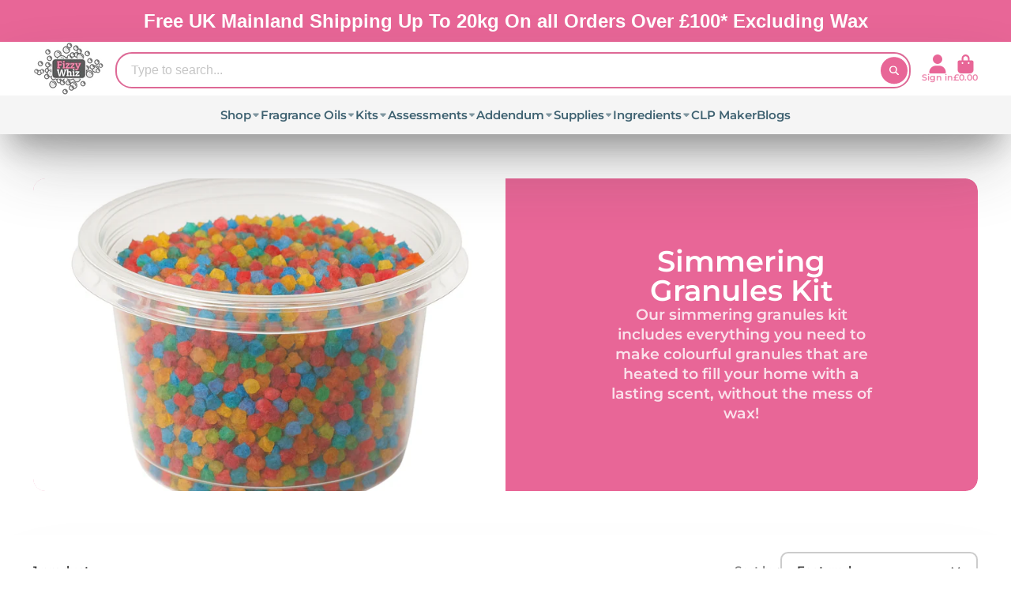

--- FILE ---
content_type: text/html; charset=utf-8
request_url: https://fizzywhiz.com/collections/simmering-granule-making-kit
body_size: 58254
content:
<!doctype html>
<html class="no-js" lang="en">
  <head>
    <meta charset="utf-8">
    <meta http-equiv="X-UA-Compatible" content="IE=edge">
    <meta name="viewport" content="width=device-width,initial-scale=1">
    <meta name="theme-color" content="">
    <link rel="canonical" href="https://fizzywhiz.com/collections/simmering-granule-making-kit">
    <link rel="preconnect" href="https://cdn.shopify.com" crossorigin><link rel="icon" type="image/png" href="//fizzywhiz.com/cdn/shop/files/logo_200x_26e20342-d240-47e3-b26d-c8da699f1598_32x32.png?v=1694328261"><link rel="preconnect" href="https://fonts.shopifycdn.com" crossorigin><title>
      Simmering Granules Kit
 &ndash; FizzyWhiz</title>

    
      <meta name="description" content="Our simmering granules kit includes everything you need to make colourful granules that are heated to fill your home with a lasting scent, minus the mess of wax">
    

    

<meta property="og:site_name" content="FizzyWhiz">
<meta property="og:url" content="https://fizzywhiz.com/collections/simmering-granule-making-kit">
<meta property="og:title" content="Simmering Granules Kit">
<meta property="og:type" content="product.group">
<meta property="og:description" content="Our simmering granules kit includes everything you need to make colourful granules that are heated to fill your home with a lasting scent, minus the mess of wax"><meta property="og:image" content="http://fizzywhiz.com/cdn/shop/collections/simmering_granules_collection_resized.png?v=1766438830">
  <meta property="og:image:secure_url" content="https://fizzywhiz.com/cdn/shop/collections/simmering_granules_collection_resized.png?v=1766438830">
  <meta property="og:image:width" content="1080">
  <meta property="og:image:height" content="1080"><meta name="twitter:site" content="@fizzy_whiz"><meta name="twitter:card" content="summary_large_image">
<meta name="twitter:title" content="Simmering Granules Kit">
<meta name="twitter:description" content="Our simmering granules kit includes everything you need to make colourful granules that are heated to fill your home with a lasting scent, minus the mess of wax">


    <script>window.performance && window.performance.mark && window.performance.mark('shopify.content_for_header.start');</script><meta name="google-site-verification" content="_OQqOVfoGcLKccuvr3qleaeEh3s50o_QCvJ9mn_WiAQ">
<meta id="shopify-digital-wallet" name="shopify-digital-wallet" content="/79020130597/digital_wallets/dialog">
<meta name="shopify-checkout-api-token" content="7bc3e89d418e72f14b5e906de7391e7c">
<meta id="in-context-paypal-metadata" data-shop-id="79020130597" data-venmo-supported="false" data-environment="production" data-locale="en_US" data-paypal-v4="true" data-currency="GBP">
<link rel="alternate" type="application/atom+xml" title="Feed" href="/collections/simmering-granule-making-kit.atom" />
<link rel="alternate" type="application/json+oembed" href="https://fizzywhiz.com/collections/simmering-granule-making-kit.oembed">
<script async="async" src="/checkouts/internal/preloads.js?locale=en-GB"></script>
<link rel="preconnect" href="https://shop.app" crossorigin="anonymous">
<script async="async" src="https://shop.app/checkouts/internal/preloads.js?locale=en-GB&shop_id=79020130597" crossorigin="anonymous"></script>
<script id="apple-pay-shop-capabilities" type="application/json">{"shopId":79020130597,"countryCode":"GB","currencyCode":"GBP","merchantCapabilities":["supports3DS"],"merchantId":"gid:\/\/shopify\/Shop\/79020130597","merchantName":"FizzyWhiz","requiredBillingContactFields":["postalAddress","email"],"requiredShippingContactFields":["postalAddress","email"],"shippingType":"shipping","supportedNetworks":["visa","maestro","masterCard","amex","discover","elo"],"total":{"type":"pending","label":"FizzyWhiz","amount":"1.00"},"shopifyPaymentsEnabled":true,"supportsSubscriptions":true}</script>
<script id="shopify-features" type="application/json">{"accessToken":"7bc3e89d418e72f14b5e906de7391e7c","betas":["rich-media-storefront-analytics"],"domain":"fizzywhiz.com","predictiveSearch":true,"shopId":79020130597,"locale":"en"}</script>
<script>var Shopify = Shopify || {};
Shopify.shop = "fizzy-whiz.myshopify.com";
Shopify.locale = "en";
Shopify.currency = {"active":"GBP","rate":"1.0"};
Shopify.country = "GB";
Shopify.theme = {"name":"MOST RECENT THEME WITH ALL UPDATES","id":177919852920,"schema_name":"ShowTime","schema_version":"7.13.1","theme_store_id":687,"role":"main"};
Shopify.theme.handle = "null";
Shopify.theme.style = {"id":null,"handle":null};
Shopify.cdnHost = "fizzywhiz.com/cdn";
Shopify.routes = Shopify.routes || {};
Shopify.routes.root = "/";</script>
<script type="module">!function(o){(o.Shopify=o.Shopify||{}).modules=!0}(window);</script>
<script>!function(o){function n(){var o=[];function n(){o.push(Array.prototype.slice.apply(arguments))}return n.q=o,n}var t=o.Shopify=o.Shopify||{};t.loadFeatures=n(),t.autoloadFeatures=n()}(window);</script>
<script>
  window.ShopifyPay = window.ShopifyPay || {};
  window.ShopifyPay.apiHost = "shop.app\/pay";
  window.ShopifyPay.redirectState = null;
</script>
<script id="shop-js-analytics" type="application/json">{"pageType":"collection"}</script>
<script defer="defer" async type="module" src="//fizzywhiz.com/cdn/shopifycloud/shop-js/modules/v2/client.init-shop-cart-sync_WVOgQShq.en.esm.js"></script>
<script defer="defer" async type="module" src="//fizzywhiz.com/cdn/shopifycloud/shop-js/modules/v2/chunk.common_C_13GLB1.esm.js"></script>
<script defer="defer" async type="module" src="//fizzywhiz.com/cdn/shopifycloud/shop-js/modules/v2/chunk.modal_CLfMGd0m.esm.js"></script>
<script type="module">
  await import("//fizzywhiz.com/cdn/shopifycloud/shop-js/modules/v2/client.init-shop-cart-sync_WVOgQShq.en.esm.js");
await import("//fizzywhiz.com/cdn/shopifycloud/shop-js/modules/v2/chunk.common_C_13GLB1.esm.js");
await import("//fizzywhiz.com/cdn/shopifycloud/shop-js/modules/v2/chunk.modal_CLfMGd0m.esm.js");

  window.Shopify.SignInWithShop?.initShopCartSync?.({"fedCMEnabled":true,"windoidEnabled":true});

</script>
<script>
  window.Shopify = window.Shopify || {};
  if (!window.Shopify.featureAssets) window.Shopify.featureAssets = {};
  window.Shopify.featureAssets['shop-js'] = {"shop-cart-sync":["modules/v2/client.shop-cart-sync_DuR37GeY.en.esm.js","modules/v2/chunk.common_C_13GLB1.esm.js","modules/v2/chunk.modal_CLfMGd0m.esm.js"],"init-fed-cm":["modules/v2/client.init-fed-cm_BucUoe6W.en.esm.js","modules/v2/chunk.common_C_13GLB1.esm.js","modules/v2/chunk.modal_CLfMGd0m.esm.js"],"shop-toast-manager":["modules/v2/client.shop-toast-manager_B0JfrpKj.en.esm.js","modules/v2/chunk.common_C_13GLB1.esm.js","modules/v2/chunk.modal_CLfMGd0m.esm.js"],"init-shop-cart-sync":["modules/v2/client.init-shop-cart-sync_WVOgQShq.en.esm.js","modules/v2/chunk.common_C_13GLB1.esm.js","modules/v2/chunk.modal_CLfMGd0m.esm.js"],"shop-button":["modules/v2/client.shop-button_B_U3bv27.en.esm.js","modules/v2/chunk.common_C_13GLB1.esm.js","modules/v2/chunk.modal_CLfMGd0m.esm.js"],"init-windoid":["modules/v2/client.init-windoid_DuP9q_di.en.esm.js","modules/v2/chunk.common_C_13GLB1.esm.js","modules/v2/chunk.modal_CLfMGd0m.esm.js"],"shop-cash-offers":["modules/v2/client.shop-cash-offers_BmULhtno.en.esm.js","modules/v2/chunk.common_C_13GLB1.esm.js","modules/v2/chunk.modal_CLfMGd0m.esm.js"],"pay-button":["modules/v2/client.pay-button_CrPSEbOK.en.esm.js","modules/v2/chunk.common_C_13GLB1.esm.js","modules/v2/chunk.modal_CLfMGd0m.esm.js"],"init-customer-accounts":["modules/v2/client.init-customer-accounts_jNk9cPYQ.en.esm.js","modules/v2/client.shop-login-button_DJ5ldayH.en.esm.js","modules/v2/chunk.common_C_13GLB1.esm.js","modules/v2/chunk.modal_CLfMGd0m.esm.js"],"avatar":["modules/v2/client.avatar_BTnouDA3.en.esm.js"],"checkout-modal":["modules/v2/client.checkout-modal_pBPyh9w8.en.esm.js","modules/v2/chunk.common_C_13GLB1.esm.js","modules/v2/chunk.modal_CLfMGd0m.esm.js"],"init-shop-for-new-customer-accounts":["modules/v2/client.init-shop-for-new-customer-accounts_BUoCy7a5.en.esm.js","modules/v2/client.shop-login-button_DJ5ldayH.en.esm.js","modules/v2/chunk.common_C_13GLB1.esm.js","modules/v2/chunk.modal_CLfMGd0m.esm.js"],"init-customer-accounts-sign-up":["modules/v2/client.init-customer-accounts-sign-up_CnczCz9H.en.esm.js","modules/v2/client.shop-login-button_DJ5ldayH.en.esm.js","modules/v2/chunk.common_C_13GLB1.esm.js","modules/v2/chunk.modal_CLfMGd0m.esm.js"],"init-shop-email-lookup-coordinator":["modules/v2/client.init-shop-email-lookup-coordinator_CzjY5t9o.en.esm.js","modules/v2/chunk.common_C_13GLB1.esm.js","modules/v2/chunk.modal_CLfMGd0m.esm.js"],"shop-follow-button":["modules/v2/client.shop-follow-button_CsYC63q7.en.esm.js","modules/v2/chunk.common_C_13GLB1.esm.js","modules/v2/chunk.modal_CLfMGd0m.esm.js"],"shop-login-button":["modules/v2/client.shop-login-button_DJ5ldayH.en.esm.js","modules/v2/chunk.common_C_13GLB1.esm.js","modules/v2/chunk.modal_CLfMGd0m.esm.js"],"shop-login":["modules/v2/client.shop-login_B9ccPdmx.en.esm.js","modules/v2/chunk.common_C_13GLB1.esm.js","modules/v2/chunk.modal_CLfMGd0m.esm.js"],"lead-capture":["modules/v2/client.lead-capture_D0K_KgYb.en.esm.js","modules/v2/chunk.common_C_13GLB1.esm.js","modules/v2/chunk.modal_CLfMGd0m.esm.js"],"payment-terms":["modules/v2/client.payment-terms_BWmiNN46.en.esm.js","modules/v2/chunk.common_C_13GLB1.esm.js","modules/v2/chunk.modal_CLfMGd0m.esm.js"]};
</script>
<script>(function() {
  var isLoaded = false;
  function asyncLoad() {
    if (isLoaded) return;
    isLoaded = true;
    var urls = ["https:\/\/cdn-app.sealsubscriptions.com\/shopify\/public\/js\/sealsubscriptions.js?shop=fizzy-whiz.myshopify.com"];
    for (var i = 0; i < urls.length; i++) {
      var s = document.createElement('script');
      s.type = 'text/javascript';
      s.async = true;
      s.src = urls[i];
      var x = document.getElementsByTagName('script')[0];
      x.parentNode.insertBefore(s, x);
    }
  };
  if(window.attachEvent) {
    window.attachEvent('onload', asyncLoad);
  } else {
    window.addEventListener('load', asyncLoad, false);
  }
})();</script>
<script id="__st">var __st={"a":79020130597,"offset":0,"reqid":"9f4e4652-391a-4f22-9f84-ed007485db9c-1769562510","pageurl":"fizzywhiz.com\/collections\/simmering-granule-making-kit","u":"c1aee8ffc6e6","p":"collection","rtyp":"collection","rid":459416076581};</script>
<script>window.ShopifyPaypalV4VisibilityTracking = true;</script>
<script id="captcha-bootstrap">!function(){'use strict';const t='contact',e='account',n='new_comment',o=[[t,t],['blogs',n],['comments',n],[t,'customer']],c=[[e,'customer_login'],[e,'guest_login'],[e,'recover_customer_password'],[e,'create_customer']],r=t=>t.map((([t,e])=>`form[action*='/${t}']:not([data-nocaptcha='true']) input[name='form_type'][value='${e}']`)).join(','),a=t=>()=>t?[...document.querySelectorAll(t)].map((t=>t.form)):[];function s(){const t=[...o],e=r(t);return a(e)}const i='password',u='form_key',d=['recaptcha-v3-token','g-recaptcha-response','h-captcha-response',i],f=()=>{try{return window.sessionStorage}catch{return}},m='__shopify_v',_=t=>t.elements[u];function p(t,e,n=!1){try{const o=window.sessionStorage,c=JSON.parse(o.getItem(e)),{data:r}=function(t){const{data:e,action:n}=t;return t[m]||n?{data:e,action:n}:{data:t,action:n}}(c);for(const[e,n]of Object.entries(r))t.elements[e]&&(t.elements[e].value=n);n&&o.removeItem(e)}catch(o){console.error('form repopulation failed',{error:o})}}const l='form_type',E='cptcha';function T(t){t.dataset[E]=!0}const w=window,h=w.document,L='Shopify',v='ce_forms',y='captcha';let A=!1;((t,e)=>{const n=(g='f06e6c50-85a8-45c8-87d0-21a2b65856fe',I='https://cdn.shopify.com/shopifycloud/storefront-forms-hcaptcha/ce_storefront_forms_captcha_hcaptcha.v1.5.2.iife.js',D={infoText:'Protected by hCaptcha',privacyText:'Privacy',termsText:'Terms'},(t,e,n)=>{const o=w[L][v],c=o.bindForm;if(c)return c(t,g,e,D).then(n);var r;o.q.push([[t,g,e,D],n]),r=I,A||(h.body.append(Object.assign(h.createElement('script'),{id:'captcha-provider',async:!0,src:r})),A=!0)});var g,I,D;w[L]=w[L]||{},w[L][v]=w[L][v]||{},w[L][v].q=[],w[L][y]=w[L][y]||{},w[L][y].protect=function(t,e){n(t,void 0,e),T(t)},Object.freeze(w[L][y]),function(t,e,n,w,h,L){const[v,y,A,g]=function(t,e,n){const i=e?o:[],u=t?c:[],d=[...i,...u],f=r(d),m=r(i),_=r(d.filter((([t,e])=>n.includes(e))));return[a(f),a(m),a(_),s()]}(w,h,L),I=t=>{const e=t.target;return e instanceof HTMLFormElement?e:e&&e.form},D=t=>v().includes(t);t.addEventListener('submit',(t=>{const e=I(t);if(!e)return;const n=D(e)&&!e.dataset.hcaptchaBound&&!e.dataset.recaptchaBound,o=_(e),c=g().includes(e)&&(!o||!o.value);(n||c)&&t.preventDefault(),c&&!n&&(function(t){try{if(!f())return;!function(t){const e=f();if(!e)return;const n=_(t);if(!n)return;const o=n.value;o&&e.removeItem(o)}(t);const e=Array.from(Array(32),(()=>Math.random().toString(36)[2])).join('');!function(t,e){_(t)||t.append(Object.assign(document.createElement('input'),{type:'hidden',name:u})),t.elements[u].value=e}(t,e),function(t,e){const n=f();if(!n)return;const o=[...t.querySelectorAll(`input[type='${i}']`)].map((({name:t})=>t)),c=[...d,...o],r={};for(const[a,s]of new FormData(t).entries())c.includes(a)||(r[a]=s);n.setItem(e,JSON.stringify({[m]:1,action:t.action,data:r}))}(t,e)}catch(e){console.error('failed to persist form',e)}}(e),e.submit())}));const S=(t,e)=>{t&&!t.dataset[E]&&(n(t,e.some((e=>e===t))),T(t))};for(const o of['focusin','change'])t.addEventListener(o,(t=>{const e=I(t);D(e)&&S(e,y())}));const B=e.get('form_key'),M=e.get(l),P=B&&M;t.addEventListener('DOMContentLoaded',(()=>{const t=y();if(P)for(const e of t)e.elements[l].value===M&&p(e,B);[...new Set([...A(),...v().filter((t=>'true'===t.dataset.shopifyCaptcha))])].forEach((e=>S(e,t)))}))}(h,new URLSearchParams(w.location.search),n,t,e,['guest_login'])})(!0,!0)}();</script>
<script integrity="sha256-4kQ18oKyAcykRKYeNunJcIwy7WH5gtpwJnB7kiuLZ1E=" data-source-attribution="shopify.loadfeatures" defer="defer" src="//fizzywhiz.com/cdn/shopifycloud/storefront/assets/storefront/load_feature-a0a9edcb.js" crossorigin="anonymous"></script>
<script crossorigin="anonymous" defer="defer" src="//fizzywhiz.com/cdn/shopifycloud/storefront/assets/shopify_pay/storefront-65b4c6d7.js?v=20250812"></script>
<script data-source-attribution="shopify.dynamic_checkout.dynamic.init">var Shopify=Shopify||{};Shopify.PaymentButton=Shopify.PaymentButton||{isStorefrontPortableWallets:!0,init:function(){window.Shopify.PaymentButton.init=function(){};var t=document.createElement("script");t.src="https://fizzywhiz.com/cdn/shopifycloud/portable-wallets/latest/portable-wallets.en.js",t.type="module",document.head.appendChild(t)}};
</script>
<script data-source-attribution="shopify.dynamic_checkout.buyer_consent">
  function portableWalletsHideBuyerConsent(e){var t=document.getElementById("shopify-buyer-consent"),n=document.getElementById("shopify-subscription-policy-button");t&&n&&(t.classList.add("hidden"),t.setAttribute("aria-hidden","true"),n.removeEventListener("click",e))}function portableWalletsShowBuyerConsent(e){var t=document.getElementById("shopify-buyer-consent"),n=document.getElementById("shopify-subscription-policy-button");t&&n&&(t.classList.remove("hidden"),t.removeAttribute("aria-hidden"),n.addEventListener("click",e))}window.Shopify?.PaymentButton&&(window.Shopify.PaymentButton.hideBuyerConsent=portableWalletsHideBuyerConsent,window.Shopify.PaymentButton.showBuyerConsent=portableWalletsShowBuyerConsent);
</script>
<script data-source-attribution="shopify.dynamic_checkout.cart.bootstrap">document.addEventListener("DOMContentLoaded",(function(){function t(){return document.querySelector("shopify-accelerated-checkout-cart, shopify-accelerated-checkout")}if(t())Shopify.PaymentButton.init();else{new MutationObserver((function(e,n){t()&&(Shopify.PaymentButton.init(),n.disconnect())})).observe(document.body,{childList:!0,subtree:!0})}}));
</script>
<script id='scb4127' type='text/javascript' async='' src='https://fizzywhiz.com/cdn/shopifycloud/privacy-banner/storefront-banner.js'></script><link id="shopify-accelerated-checkout-styles" rel="stylesheet" media="screen" href="https://fizzywhiz.com/cdn/shopifycloud/portable-wallets/latest/accelerated-checkout-backwards-compat.css" crossorigin="anonymous">
<style id="shopify-accelerated-checkout-cart">
        #shopify-buyer-consent {
  margin-top: 1em;
  display: inline-block;
  width: 100%;
}

#shopify-buyer-consent.hidden {
  display: none;
}

#shopify-subscription-policy-button {
  background: none;
  border: none;
  padding: 0;
  text-decoration: underline;
  font-size: inherit;
  cursor: pointer;
}

#shopify-subscription-policy-button::before {
  box-shadow: none;
}

      </style>

<script>window.performance && window.performance.mark && window.performance.mark('shopify.content_for_header.end');</script>

    

<style data-shopify>
    @font-face {
  font-family: Montserrat;
  font-weight: 600;
  font-style: normal;
  font-display: swap;
  src: url("//fizzywhiz.com/cdn/fonts/montserrat/montserrat_n6.1326b3e84230700ef15b3a29fb520639977513e0.woff2") format("woff2"),
       url("//fizzywhiz.com/cdn/fonts/montserrat/montserrat_n6.652f051080eb14192330daceed8cd53dfdc5ead9.woff") format("woff");
}

    @font-face {
  font-family: Montserrat;
  font-weight: 700;
  font-style: normal;
  font-display: swap;
  src: url("//fizzywhiz.com/cdn/fonts/montserrat/montserrat_n7.3c434e22befd5c18a6b4afadb1e3d77c128c7939.woff2") format("woff2"),
       url("//fizzywhiz.com/cdn/fonts/montserrat/montserrat_n7.5d9fa6e2cae713c8fb539a9876489d86207fe957.woff") format("woff");
}

    @font-face {
  font-family: Montserrat;
  font-weight: 600;
  font-style: italic;
  font-display: swap;
  src: url("//fizzywhiz.com/cdn/fonts/montserrat/montserrat_i6.e90155dd2f004112a61c0322d66d1f59dadfa84b.woff2") format("woff2"),
       url("//fizzywhiz.com/cdn/fonts/montserrat/montserrat_i6.41470518d8e9d7f1bcdd29a447c2397e5393943f.woff") format("woff");
}

    @font-face {
  font-family: Montserrat;
  font-weight: 700;
  font-style: italic;
  font-display: swap;
  src: url("//fizzywhiz.com/cdn/fonts/montserrat/montserrat_i7.a0d4a463df4f146567d871890ffb3c80408e7732.woff2") format("woff2"),
       url("//fizzywhiz.com/cdn/fonts/montserrat/montserrat_i7.f6ec9f2a0681acc6f8152c40921d2a4d2e1a2c78.woff") format("woff");
}

    @font-face {
  font-family: Montserrat;
  font-weight: 600;
  font-style: normal;
  font-display: swap;
  src: url("//fizzywhiz.com/cdn/fonts/montserrat/montserrat_n6.1326b3e84230700ef15b3a29fb520639977513e0.woff2") format("woff2"),
       url("//fizzywhiz.com/cdn/fonts/montserrat/montserrat_n6.652f051080eb14192330daceed8cd53dfdc5ead9.woff") format("woff");
}


    :root {
    --font-body-family: Montserrat, sans-serif;
    --font-body-style: normal;
    --font-body-weight: 600;
    --font-body-weight-bold: 700;

    --font-heading-family: Montserrat, sans-serif;
    --font-heading-style: normal;
    --font-heading-weight: 600;

    --font-scale: 1.0;

    
    --color-g-text: #3e3e3e;--color-g-text-alpha-80: rgba(49, 49, 49, 0.8);
    --color-g-text-alpha-70: rgba(49, 49, 49, 0.7);
    --color-g-text-alpha-50: rgba(49, 49, 49, 0.5);
    --color-g-text-alpha-60: rgba(49, 49, 49, 0.6);
    --color-g-text-alpha-40: rgba(49, 49, 49, 0.4);
    --color-g-text-alpha-30: rgba(49, 49, 49, 0.3);
    --color-g-text-alpha-20: rgba(49, 49, 49, 0.2);
    --color-g-text-alpha-10: rgba(49, 49, 49, 0.1);

    --color-g-bg: #FFFFFF;
    --color-g-bg-d5: #f2f2f2;
    --color-g-bg-d15: #e6e6e6;
    --color-g-bg-alpha-0: rgba(255, 255, 255, 0);
    --color-g-bg-alpha-70: rgba(255, 255, 255, 0.7);
    --color-g-bg-border: #cccccc;
    --color-g-fg: #ffffff;
    --color-g-fg-alpha-70: rgba(255, 255, 255, 0.7);
    --color-g-fg-alpha-50: rgba(255, 255, 255, 0.5);
    --color-g-fg-d10: #e6e6e6;
    --color-g-fg-d20: #cccccc;
    --color-g-accent: #e86697;
    --color-g-sale: #B12704;
    --color-g-warning: #fd7e14;
    --color-g-success: #198754;
    --color-g-danger: #dc3545;
    --color-g-star-rating: #FFA41C;

    --color-g-button-text: #ffffff;
    --color-g-button-bg: #e86697;
    --color-g-button-bg-hover: #e55088;
    --color-g-button-shadow-l1: rgba(157, 24, 74, 0.3);
    --color-g-button-shadow-l2: rgba(157, 24, 74, 0.15);
    --color-g-button-shadow-l3: #d32063;
    --color-g-button-bg-gradient: #ff9bc1;

    --color-g-button-buy-it-now-text: #fcfcfc;
    --color-g-button-buy-it-now-bg: #4e5251;
    --color-g-button-buy-it-now-bg-hover: #424544;

    --color-g-product-badge-sale: #DC3545;
    --color-g-product-badge-sold-out: #7D959F;

    --border-radius-base: 1.125rem;
    --border-radius-inner: 0.7rem;
    --border-radius-sm: 0.25rem;
    --transition-base: 0.3s;

    --box-shadow-large: rgb(50 50 93 / 25%) 0px 50px 100px -20px, rgb(0 0 0 / 30%) 0px 30px 60px -30px;

    --container-width: 1500px;
    --container-spacer: min(3rem, 5vw);
    /* --glob-gutter: clamp(3vw, 1.4rem, 30px); */
    --glob-gutter: min(3vw, 1.4rem);
    }
</style>
<link rel="preload" as="font" href="//fizzywhiz.com/cdn/fonts/montserrat/montserrat_n6.1326b3e84230700ef15b3a29fb520639977513e0.woff2" type="font/woff2" crossorigin><link rel="preload" as="font" href="//fizzywhiz.com/cdn/fonts/montserrat/montserrat_n6.1326b3e84230700ef15b3a29fb520639977513e0.woff2" type="font/woff2" crossorigin><script>
      document.documentElement.className = document.documentElement.className.replace('no-js', 'js');
      if (Shopify.designMode) {
        document.documentElement.classList.add('shopify-design-mode');
      }
      function lazyImageOnLoad(img) {
        img.setAttribute('loaded', '');
      }
    </script>

  
  <link href="//fizzywhiz.com/cdn/shop/t/140/assets/core.css?v=166523418684074111101768679303" rel="stylesheet" type="text/css" media="all" />


    <script type="text/javascript">
        (function(c,l,a,r,i,t,y){
            c[a]=c[a]||function(){(c[a].q=c[a].q||[]).push(arguments)};
            t=l.createElement(r);t.async=1;t.src="https://www.clarity.ms/tag/"+i;
            y=l.getElementsByTagName(r)[0];y.parentNode.insertBefore(t,y);
        })(window, document, "clarity", "script", "k17hu5ebqs");
    </script>
  
  <!-- BEGIN app block: shopify://apps/triplewhale/blocks/triple_pixel_snippet/483d496b-3f1a-4609-aea7-8eee3b6b7a2a --><link rel='preconnect dns-prefetch' href='https://api.config-security.com/' crossorigin />
<link rel='preconnect dns-prefetch' href='https://conf.config-security.com/' crossorigin />
<script>
/* >> TriplePixel :: start*/
window.TriplePixelData={TripleName:"fizzy-whiz.myshopify.com",ver:"2.16",plat:"SHOPIFY",isHeadless:false,src:'SHOPIFY_EXT',product:{id:"",name:``,price:"",variant:""},search:"",collection:"459416076581",cart:"",template:"collection",curr:"GBP" || "GBP"},function(W,H,A,L,E,_,B,N){function O(U,T,P,H,R){void 0===R&&(R=!1),H=new XMLHttpRequest,P?(H.open("POST",U,!0),H.setRequestHeader("Content-Type","text/plain")):H.open("GET",U,!0),H.send(JSON.stringify(P||{})),H.onreadystatechange=function(){4===H.readyState&&200===H.status?(R=H.responseText,U.includes("/first")?eval(R):P||(N[B]=R)):(299<H.status||H.status<200)&&T&&!R&&(R=!0,O(U,T-1,P))}}if(N=window,!N[H+"sn"]){N[H+"sn"]=1,L=function(){return Date.now().toString(36)+"_"+Math.random().toString(36)};try{A.setItem(H,1+(0|A.getItem(H)||0)),(E=JSON.parse(A.getItem(H+"U")||"[]")).push({u:location.href,r:document.referrer,t:Date.now(),id:L()}),A.setItem(H+"U",JSON.stringify(E))}catch(e){}var i,m,p;A.getItem('"!nC`')||(_=A,A=N,A[H]||(E=A[H]=function(t,e,i){return void 0===i&&(i=[]),"State"==t?E.s:(W=L(),(E._q=E._q||[]).push([W,t,e].concat(i)),W)},E.s="Installed",E._q=[],E.ch=W,B="configSecurityConfModel",N[B]=1,O("https://conf.config-security.com/model",5),i=L(),m=A[atob("c2NyZWVu")],_.setItem("di_pmt_wt",i),p={id:i,action:"profile",avatar:_.getItem("auth-security_rand_salt_"),time:m[atob("d2lkdGg=")]+":"+m[atob("aGVpZ2h0")],host:A.TriplePixelData.TripleName,plat:A.TriplePixelData.plat,url:window.location.href.slice(0,500),ref:document.referrer,ver:A.TriplePixelData.ver},O("https://api.config-security.com/event",5,p),O("https://api.config-security.com/first?host=".concat(p.host,"&plat=").concat(p.plat),5)))}}("","TriplePixel",localStorage);
/* << TriplePixel :: end*/
</script>



<!-- END app block --><!-- BEGIN app block: shopify://apps/klaviyo-email-marketing-sms/blocks/klaviyo-onsite-embed/2632fe16-c075-4321-a88b-50b567f42507 -->












  <script async src="https://static.klaviyo.com/onsite/js/XyjPe4/klaviyo.js?company_id=XyjPe4"></script>
  <script>!function(){if(!window.klaviyo){window._klOnsite=window._klOnsite||[];try{window.klaviyo=new Proxy({},{get:function(n,i){return"push"===i?function(){var n;(n=window._klOnsite).push.apply(n,arguments)}:function(){for(var n=arguments.length,o=new Array(n),w=0;w<n;w++)o[w]=arguments[w];var t="function"==typeof o[o.length-1]?o.pop():void 0,e=new Promise((function(n){window._klOnsite.push([i].concat(o,[function(i){t&&t(i),n(i)}]))}));return e}}})}catch(n){window.klaviyo=window.klaviyo||[],window.klaviyo.push=function(){var n;(n=window._klOnsite).push.apply(n,arguments)}}}}();</script>

  




  <script>
    window.klaviyoReviewsProductDesignMode = false
  </script>







<!-- END app block --><!-- BEGIN app block: shopify://apps/seal-subscriptions/blocks/subscription-script-append/13b25004-a140-4ab7-b5fe-29918f759699 --><script defer="defer">
	/**	SealSubs loader,version number: 2.0 */
	(function(){
		var loadScript=function(a,b){var c=document.createElement("script");c.setAttribute("defer", "defer");c.type="text/javascript",c.readyState?c.onreadystatechange=function(){("loaded"==c.readyState||"complete"==c.readyState)&&(c.onreadystatechange=null,b())}:c.onload=function(){b()},c.src=a,document.getElementsByTagName("head")[0].appendChild(c)};
		// Set variable to prevent the other loader from requesting the same resources
		window.seal_subs_app_block_loader = true;
		appendScriptUrl('fizzy-whiz.myshopify.com');

		// get script url and append timestamp of last change
		function appendScriptUrl(shop) {
			var timeStamp = Math.floor(Date.now() / (1000*1*1));
			var timestampUrl = 'https://app.sealsubscriptions.com/shopify/public/status/shop/'+shop+'.js?'+timeStamp;
			loadScript(timestampUrl, function() {
				// append app script
				if (typeof sealsubscriptions_settings_updated == 'undefined') {
					sealsubscriptions_settings_updated = 'default-by-script';
				}
				var scriptUrl = "https://cdn-app.sealsubscriptions.com/shopify/public/js/sealsubscriptions-main.js?shop="+shop+"&"+sealsubscriptions_settings_updated;
				loadScript(scriptUrl, function(){});
			});
		}
	})();

	var SealSubsScriptAppended = true;
	
</script>

<!-- END app block --><script src="https://cdn.shopify.com/extensions/019bf8ae-4d9f-7225-b52a-9719ec3c3345/lb-upsell-228/assets/lb-selleasy.js" type="text/javascript" defer="defer"></script>
<link href="https://cdn.shopify.com/extensions/20a09bee-21ec-41f8-9746-330f9c8ee824/1.4.0/assets/payment-icon.css" rel="stylesheet" type="text/css" media="all">
<link href="https://monorail-edge.shopifysvc.com" rel="dns-prefetch">
<script>(function(){if ("sendBeacon" in navigator && "performance" in window) {try {var session_token_from_headers = performance.getEntriesByType('navigation')[0].serverTiming.find(x => x.name == '_s').description;} catch {var session_token_from_headers = undefined;}var session_cookie_matches = document.cookie.match(/_shopify_s=([^;]*)/);var session_token_from_cookie = session_cookie_matches && session_cookie_matches.length === 2 ? session_cookie_matches[1] : "";var session_token = session_token_from_headers || session_token_from_cookie || "";function handle_abandonment_event(e) {var entries = performance.getEntries().filter(function(entry) {return /monorail-edge.shopifysvc.com/.test(entry.name);});if (!window.abandonment_tracked && entries.length === 0) {window.abandonment_tracked = true;var currentMs = Date.now();var navigation_start = performance.timing.navigationStart;var payload = {shop_id: 79020130597,url: window.location.href,navigation_start,duration: currentMs - navigation_start,session_token,page_type: "collection"};window.navigator.sendBeacon("https://monorail-edge.shopifysvc.com/v1/produce", JSON.stringify({schema_id: "online_store_buyer_site_abandonment/1.1",payload: payload,metadata: {event_created_at_ms: currentMs,event_sent_at_ms: currentMs}}));}}window.addEventListener('pagehide', handle_abandonment_event);}}());</script>
<script id="web-pixels-manager-setup">(function e(e,d,r,n,o){if(void 0===o&&(o={}),!Boolean(null===(a=null===(i=window.Shopify)||void 0===i?void 0:i.analytics)||void 0===a?void 0:a.replayQueue)){var i,a;window.Shopify=window.Shopify||{};var t=window.Shopify;t.analytics=t.analytics||{};var s=t.analytics;s.replayQueue=[],s.publish=function(e,d,r){return s.replayQueue.push([e,d,r]),!0};try{self.performance.mark("wpm:start")}catch(e){}var l=function(){var e={modern:/Edge?\/(1{2}[4-9]|1[2-9]\d|[2-9]\d{2}|\d{4,})\.\d+(\.\d+|)|Firefox\/(1{2}[4-9]|1[2-9]\d|[2-9]\d{2}|\d{4,})\.\d+(\.\d+|)|Chrom(ium|e)\/(9{2}|\d{3,})\.\d+(\.\d+|)|(Maci|X1{2}).+ Version\/(15\.\d+|(1[6-9]|[2-9]\d|\d{3,})\.\d+)([,.]\d+|)( \(\w+\)|)( Mobile\/\w+|) Safari\/|Chrome.+OPR\/(9{2}|\d{3,})\.\d+\.\d+|(CPU[ +]OS|iPhone[ +]OS|CPU[ +]iPhone|CPU IPhone OS|CPU iPad OS)[ +]+(15[._]\d+|(1[6-9]|[2-9]\d|\d{3,})[._]\d+)([._]\d+|)|Android:?[ /-](13[3-9]|1[4-9]\d|[2-9]\d{2}|\d{4,})(\.\d+|)(\.\d+|)|Android.+Firefox\/(13[5-9]|1[4-9]\d|[2-9]\d{2}|\d{4,})\.\d+(\.\d+|)|Android.+Chrom(ium|e)\/(13[3-9]|1[4-9]\d|[2-9]\d{2}|\d{4,})\.\d+(\.\d+|)|SamsungBrowser\/([2-9]\d|\d{3,})\.\d+/,legacy:/Edge?\/(1[6-9]|[2-9]\d|\d{3,})\.\d+(\.\d+|)|Firefox\/(5[4-9]|[6-9]\d|\d{3,})\.\d+(\.\d+|)|Chrom(ium|e)\/(5[1-9]|[6-9]\d|\d{3,})\.\d+(\.\d+|)([\d.]+$|.*Safari\/(?![\d.]+ Edge\/[\d.]+$))|(Maci|X1{2}).+ Version\/(10\.\d+|(1[1-9]|[2-9]\d|\d{3,})\.\d+)([,.]\d+|)( \(\w+\)|)( Mobile\/\w+|) Safari\/|Chrome.+OPR\/(3[89]|[4-9]\d|\d{3,})\.\d+\.\d+|(CPU[ +]OS|iPhone[ +]OS|CPU[ +]iPhone|CPU IPhone OS|CPU iPad OS)[ +]+(10[._]\d+|(1[1-9]|[2-9]\d|\d{3,})[._]\d+)([._]\d+|)|Android:?[ /-](13[3-9]|1[4-9]\d|[2-9]\d{2}|\d{4,})(\.\d+|)(\.\d+|)|Mobile Safari.+OPR\/([89]\d|\d{3,})\.\d+\.\d+|Android.+Firefox\/(13[5-9]|1[4-9]\d|[2-9]\d{2}|\d{4,})\.\d+(\.\d+|)|Android.+Chrom(ium|e)\/(13[3-9]|1[4-9]\d|[2-9]\d{2}|\d{4,})\.\d+(\.\d+|)|Android.+(UC? ?Browser|UCWEB|U3)[ /]?(15\.([5-9]|\d{2,})|(1[6-9]|[2-9]\d|\d{3,})\.\d+)\.\d+|SamsungBrowser\/(5\.\d+|([6-9]|\d{2,})\.\d+)|Android.+MQ{2}Browser\/(14(\.(9|\d{2,})|)|(1[5-9]|[2-9]\d|\d{3,})(\.\d+|))(\.\d+|)|K[Aa][Ii]OS\/(3\.\d+|([4-9]|\d{2,})\.\d+)(\.\d+|)/},d=e.modern,r=e.legacy,n=navigator.userAgent;return n.match(d)?"modern":n.match(r)?"legacy":"unknown"}(),u="modern"===l?"modern":"legacy",c=(null!=n?n:{modern:"",legacy:""})[u],f=function(e){return[e.baseUrl,"/wpm","/b",e.hashVersion,"modern"===e.buildTarget?"m":"l",".js"].join("")}({baseUrl:d,hashVersion:r,buildTarget:u}),m=function(e){var d=e.version,r=e.bundleTarget,n=e.surface,o=e.pageUrl,i=e.monorailEndpoint;return{emit:function(e){var a=e.status,t=e.errorMsg,s=(new Date).getTime(),l=JSON.stringify({metadata:{event_sent_at_ms:s},events:[{schema_id:"web_pixels_manager_load/3.1",payload:{version:d,bundle_target:r,page_url:o,status:a,surface:n,error_msg:t},metadata:{event_created_at_ms:s}}]});if(!i)return console&&console.warn&&console.warn("[Web Pixels Manager] No Monorail endpoint provided, skipping logging."),!1;try{return self.navigator.sendBeacon.bind(self.navigator)(i,l)}catch(e){}var u=new XMLHttpRequest;try{return u.open("POST",i,!0),u.setRequestHeader("Content-Type","text/plain"),u.send(l),!0}catch(e){return console&&console.warn&&console.warn("[Web Pixels Manager] Got an unhandled error while logging to Monorail."),!1}}}}({version:r,bundleTarget:l,surface:e.surface,pageUrl:self.location.href,monorailEndpoint:e.monorailEndpoint});try{o.browserTarget=l,function(e){var d=e.src,r=e.async,n=void 0===r||r,o=e.onload,i=e.onerror,a=e.sri,t=e.scriptDataAttributes,s=void 0===t?{}:t,l=document.createElement("script"),u=document.querySelector("head"),c=document.querySelector("body");if(l.async=n,l.src=d,a&&(l.integrity=a,l.crossOrigin="anonymous"),s)for(var f in s)if(Object.prototype.hasOwnProperty.call(s,f))try{l.dataset[f]=s[f]}catch(e){}if(o&&l.addEventListener("load",o),i&&l.addEventListener("error",i),u)u.appendChild(l);else{if(!c)throw new Error("Did not find a head or body element to append the script");c.appendChild(l)}}({src:f,async:!0,onload:function(){if(!function(){var e,d;return Boolean(null===(d=null===(e=window.Shopify)||void 0===e?void 0:e.analytics)||void 0===d?void 0:d.initialized)}()){var d=window.webPixelsManager.init(e)||void 0;if(d){var r=window.Shopify.analytics;r.replayQueue.forEach((function(e){var r=e[0],n=e[1],o=e[2];d.publishCustomEvent(r,n,o)})),r.replayQueue=[],r.publish=d.publishCustomEvent,r.visitor=d.visitor,r.initialized=!0}}},onerror:function(){return m.emit({status:"failed",errorMsg:"".concat(f," has failed to load")})},sri:function(e){var d=/^sha384-[A-Za-z0-9+/=]+$/;return"string"==typeof e&&d.test(e)}(c)?c:"",scriptDataAttributes:o}),m.emit({status:"loading"})}catch(e){m.emit({status:"failed",errorMsg:(null==e?void 0:e.message)||"Unknown error"})}}})({shopId: 79020130597,storefrontBaseUrl: "https://fizzywhiz.com",extensionsBaseUrl: "https://extensions.shopifycdn.com/cdn/shopifycloud/web-pixels-manager",monorailEndpoint: "https://monorail-edge.shopifysvc.com/unstable/produce_batch",surface: "storefront-renderer",enabledBetaFlags: ["2dca8a86"],webPixelsConfigList: [{"id":"1763967352","configuration":"{\"accountID\":\"XyjPe4\",\"webPixelConfig\":\"eyJlbmFibGVBZGRlZFRvQ2FydEV2ZW50cyI6IHRydWV9\"}","eventPayloadVersion":"v1","runtimeContext":"STRICT","scriptVersion":"524f6c1ee37bacdca7657a665bdca589","type":"APP","apiClientId":123074,"privacyPurposes":["ANALYTICS","MARKETING"],"dataSharingAdjustments":{"protectedCustomerApprovalScopes":["read_customer_address","read_customer_email","read_customer_name","read_customer_personal_data","read_customer_phone"]}},{"id":"729579813","configuration":"{\"config\":\"{\\\"pixel_id\\\":\\\"G-F3EJTDQZZ8\\\",\\\"target_country\\\":\\\"GB\\\",\\\"gtag_events\\\":[{\\\"type\\\":\\\"search\\\",\\\"action_label\\\":[\\\"G-F3EJTDQZZ8\\\",\\\"AW-755618061\\\/coudCKCv6_wYEI2ip-gC\\\"]},{\\\"type\\\":\\\"begin_checkout\\\",\\\"action_label\\\":[\\\"G-F3EJTDQZZ8\\\",\\\"AW-755618061\\\/kk_HCKav6_wYEI2ip-gC\\\"]},{\\\"type\\\":\\\"view_item\\\",\\\"action_label\\\":[\\\"G-F3EJTDQZZ8\\\",\\\"AW-755618061\\\/UOgKCJ2v6_wYEI2ip-gC\\\",\\\"MC-N4VJ7GHXP2\\\"]},{\\\"type\\\":\\\"purchase\\\",\\\"action_label\\\":[\\\"G-F3EJTDQZZ8\\\",\\\"AW-755618061\\\/OyP4CJev6_wYEI2ip-gC\\\",\\\"MC-N4VJ7GHXP2\\\"]},{\\\"type\\\":\\\"page_view\\\",\\\"action_label\\\":[\\\"G-F3EJTDQZZ8\\\",\\\"AW-755618061\\\/G7N7CJqv6_wYEI2ip-gC\\\",\\\"MC-N4VJ7GHXP2\\\"]},{\\\"type\\\":\\\"add_payment_info\\\",\\\"action_label\\\":[\\\"G-F3EJTDQZZ8\\\",\\\"AW-755618061\\\/9aVACKmv6_wYEI2ip-gC\\\"]},{\\\"type\\\":\\\"add_to_cart\\\",\\\"action_label\\\":[\\\"G-F3EJTDQZZ8\\\",\\\"AW-755618061\\\/XYbsCKOv6_wYEI2ip-gC\\\"]}],\\\"enable_monitoring_mode\\\":false}\"}","eventPayloadVersion":"v1","runtimeContext":"OPEN","scriptVersion":"b2a88bafab3e21179ed38636efcd8a93","type":"APP","apiClientId":1780363,"privacyPurposes":[],"dataSharingAdjustments":{"protectedCustomerApprovalScopes":["read_customer_address","read_customer_email","read_customer_name","read_customer_personal_data","read_customer_phone"]}},{"id":"650215717","configuration":"{\"accountID\":\"selleasy-metrics-track\"}","eventPayloadVersion":"v1","runtimeContext":"STRICT","scriptVersion":"5aac1f99a8ca74af74cea751ede503d2","type":"APP","apiClientId":5519923,"privacyPurposes":[],"dataSharingAdjustments":{"protectedCustomerApprovalScopes":["read_customer_email","read_customer_name","read_customer_personal_data"]}},{"id":"351699237","configuration":"{\"pixel_id\":\"310849384424683\",\"pixel_type\":\"facebook_pixel\",\"metaapp_system_user_token\":\"-\"}","eventPayloadVersion":"v1","runtimeContext":"OPEN","scriptVersion":"ca16bc87fe92b6042fbaa3acc2fbdaa6","type":"APP","apiClientId":2329312,"privacyPurposes":["ANALYTICS","MARKETING","SALE_OF_DATA"],"dataSharingAdjustments":{"protectedCustomerApprovalScopes":["read_customer_address","read_customer_email","read_customer_name","read_customer_personal_data","read_customer_phone"]}},{"id":"172065061","configuration":"{\"shopId\":\"fizzy-whiz.myshopify.com\"}","eventPayloadVersion":"v1","runtimeContext":"STRICT","scriptVersion":"674c31de9c131805829c42a983792da6","type":"APP","apiClientId":2753413,"privacyPurposes":["ANALYTICS","MARKETING","SALE_OF_DATA"],"dataSharingAdjustments":{"protectedCustomerApprovalScopes":["read_customer_address","read_customer_email","read_customer_name","read_customer_personal_data","read_customer_phone"]}},{"id":"shopify-app-pixel","configuration":"{}","eventPayloadVersion":"v1","runtimeContext":"STRICT","scriptVersion":"0450","apiClientId":"shopify-pixel","type":"APP","privacyPurposes":["ANALYTICS","MARKETING"]},{"id":"shopify-custom-pixel","eventPayloadVersion":"v1","runtimeContext":"LAX","scriptVersion":"0450","apiClientId":"shopify-pixel","type":"CUSTOM","privacyPurposes":["ANALYTICS","MARKETING"]}],isMerchantRequest: false,initData: {"shop":{"name":"FizzyWhiz","paymentSettings":{"currencyCode":"GBP"},"myshopifyDomain":"fizzy-whiz.myshopify.com","countryCode":"GB","storefrontUrl":"https:\/\/fizzywhiz.com"},"customer":null,"cart":null,"checkout":null,"productVariants":[],"purchasingCompany":null},},"https://fizzywhiz.com/cdn","fcfee988w5aeb613cpc8e4bc33m6693e112",{"modern":"","legacy":""},{"shopId":"79020130597","storefrontBaseUrl":"https:\/\/fizzywhiz.com","extensionBaseUrl":"https:\/\/extensions.shopifycdn.com\/cdn\/shopifycloud\/web-pixels-manager","surface":"storefront-renderer","enabledBetaFlags":"[\"2dca8a86\"]","isMerchantRequest":"false","hashVersion":"fcfee988w5aeb613cpc8e4bc33m6693e112","publish":"custom","events":"[[\"page_viewed\",{}],[\"collection_viewed\",{\"collection\":{\"id\":\"459416076581\",\"title\":\"Simmering Granules Kit\",\"productVariants\":[{\"price\":{\"amount\":34.99,\"currencyCode\":\"GBP\"},\"product\":{\"title\":\"Simmering Granules Making Kit\",\"vendor\":\"Fizzy Whiz\",\"id\":\"8614701334821\",\"untranslatedTitle\":\"Simmering Granules Making Kit\",\"url\":\"\/products\/simmering-granules-making-kit-perfume\",\"type\":\"\"},\"id\":\"46643485573413\",\"image\":{\"src\":\"\/\/fizzywhiz.com\/cdn\/shop\/files\/simmering_granules_kit.png?v=1763581181\"},\"sku\":\"Simmering-Granuels-Kit-Random\",\"title\":\"Default Title\",\"untranslatedTitle\":\"Default Title\"}]}}]]"});</script><script>
  window.ShopifyAnalytics = window.ShopifyAnalytics || {};
  window.ShopifyAnalytics.meta = window.ShopifyAnalytics.meta || {};
  window.ShopifyAnalytics.meta.currency = 'GBP';
  var meta = {"products":[{"id":8614701334821,"gid":"gid:\/\/shopify\/Product\/8614701334821","vendor":"Fizzy Whiz","type":"","handle":"simmering-granules-making-kit-perfume","variants":[{"id":46643485573413,"price":3499,"name":"Simmering Granules Making Kit","public_title":null,"sku":"Simmering-Granuels-Kit-Random"}],"remote":false}],"page":{"pageType":"collection","resourceType":"collection","resourceId":459416076581,"requestId":"9f4e4652-391a-4f22-9f84-ed007485db9c-1769562510"}};
  for (var attr in meta) {
    window.ShopifyAnalytics.meta[attr] = meta[attr];
  }
</script>
<script class="analytics">
  (function () {
    var customDocumentWrite = function(content) {
      var jquery = null;

      if (window.jQuery) {
        jquery = window.jQuery;
      } else if (window.Checkout && window.Checkout.$) {
        jquery = window.Checkout.$;
      }

      if (jquery) {
        jquery('body').append(content);
      }
    };

    var hasLoggedConversion = function(token) {
      if (token) {
        return document.cookie.indexOf('loggedConversion=' + token) !== -1;
      }
      return false;
    }

    var setCookieIfConversion = function(token) {
      if (token) {
        var twoMonthsFromNow = new Date(Date.now());
        twoMonthsFromNow.setMonth(twoMonthsFromNow.getMonth() + 2);

        document.cookie = 'loggedConversion=' + token + '; expires=' + twoMonthsFromNow;
      }
    }

    var trekkie = window.ShopifyAnalytics.lib = window.trekkie = window.trekkie || [];
    if (trekkie.integrations) {
      return;
    }
    trekkie.methods = [
      'identify',
      'page',
      'ready',
      'track',
      'trackForm',
      'trackLink'
    ];
    trekkie.factory = function(method) {
      return function() {
        var args = Array.prototype.slice.call(arguments);
        args.unshift(method);
        trekkie.push(args);
        return trekkie;
      };
    };
    for (var i = 0; i < trekkie.methods.length; i++) {
      var key = trekkie.methods[i];
      trekkie[key] = trekkie.factory(key);
    }
    trekkie.load = function(config) {
      trekkie.config = config || {};
      trekkie.config.initialDocumentCookie = document.cookie;
      var first = document.getElementsByTagName('script')[0];
      var script = document.createElement('script');
      script.type = 'text/javascript';
      script.onerror = function(e) {
        var scriptFallback = document.createElement('script');
        scriptFallback.type = 'text/javascript';
        scriptFallback.onerror = function(error) {
                var Monorail = {
      produce: function produce(monorailDomain, schemaId, payload) {
        var currentMs = new Date().getTime();
        var event = {
          schema_id: schemaId,
          payload: payload,
          metadata: {
            event_created_at_ms: currentMs,
            event_sent_at_ms: currentMs
          }
        };
        return Monorail.sendRequest("https://" + monorailDomain + "/v1/produce", JSON.stringify(event));
      },
      sendRequest: function sendRequest(endpointUrl, payload) {
        // Try the sendBeacon API
        if (window && window.navigator && typeof window.navigator.sendBeacon === 'function' && typeof window.Blob === 'function' && !Monorail.isIos12()) {
          var blobData = new window.Blob([payload], {
            type: 'text/plain'
          });

          if (window.navigator.sendBeacon(endpointUrl, blobData)) {
            return true;
          } // sendBeacon was not successful

        } // XHR beacon

        var xhr = new XMLHttpRequest();

        try {
          xhr.open('POST', endpointUrl);
          xhr.setRequestHeader('Content-Type', 'text/plain');
          xhr.send(payload);
        } catch (e) {
          console.log(e);
        }

        return false;
      },
      isIos12: function isIos12() {
        return window.navigator.userAgent.lastIndexOf('iPhone; CPU iPhone OS 12_') !== -1 || window.navigator.userAgent.lastIndexOf('iPad; CPU OS 12_') !== -1;
      }
    };
    Monorail.produce('monorail-edge.shopifysvc.com',
      'trekkie_storefront_load_errors/1.1',
      {shop_id: 79020130597,
      theme_id: 177919852920,
      app_name: "storefront",
      context_url: window.location.href,
      source_url: "//fizzywhiz.com/cdn/s/trekkie.storefront.a804e9514e4efded663580eddd6991fcc12b5451.min.js"});

        };
        scriptFallback.async = true;
        scriptFallback.src = '//fizzywhiz.com/cdn/s/trekkie.storefront.a804e9514e4efded663580eddd6991fcc12b5451.min.js';
        first.parentNode.insertBefore(scriptFallback, first);
      };
      script.async = true;
      script.src = '//fizzywhiz.com/cdn/s/trekkie.storefront.a804e9514e4efded663580eddd6991fcc12b5451.min.js';
      first.parentNode.insertBefore(script, first);
    };
    trekkie.load(
      {"Trekkie":{"appName":"storefront","development":false,"defaultAttributes":{"shopId":79020130597,"isMerchantRequest":null,"themeId":177919852920,"themeCityHash":"15629847803715421221","contentLanguage":"en","currency":"GBP","eventMetadataId":"5064aed3-863c-4202-9613-265bd416ca99"},"isServerSideCookieWritingEnabled":true,"monorailRegion":"shop_domain","enabledBetaFlags":["65f19447","b5387b81"]},"Session Attribution":{},"S2S":{"facebookCapiEnabled":true,"source":"trekkie-storefront-renderer","apiClientId":580111}}
    );

    var loaded = false;
    trekkie.ready(function() {
      if (loaded) return;
      loaded = true;

      window.ShopifyAnalytics.lib = window.trekkie;

      var originalDocumentWrite = document.write;
      document.write = customDocumentWrite;
      try { window.ShopifyAnalytics.merchantGoogleAnalytics.call(this); } catch(error) {};
      document.write = originalDocumentWrite;

      window.ShopifyAnalytics.lib.page(null,{"pageType":"collection","resourceType":"collection","resourceId":459416076581,"requestId":"9f4e4652-391a-4f22-9f84-ed007485db9c-1769562510","shopifyEmitted":true});

      var match = window.location.pathname.match(/checkouts\/(.+)\/(thank_you|post_purchase)/)
      var token = match? match[1]: undefined;
      if (!hasLoggedConversion(token)) {
        setCookieIfConversion(token);
        window.ShopifyAnalytics.lib.track("Viewed Product Category",{"currency":"GBP","category":"Collection: simmering-granule-making-kit","collectionName":"simmering-granule-making-kit","collectionId":459416076581,"nonInteraction":true},undefined,undefined,{"shopifyEmitted":true});
      }
    });


        var eventsListenerScript = document.createElement('script');
        eventsListenerScript.async = true;
        eventsListenerScript.src = "//fizzywhiz.com/cdn/shopifycloud/storefront/assets/shop_events_listener-3da45d37.js";
        document.getElementsByTagName('head')[0].appendChild(eventsListenerScript);

})();</script>
<script
  defer
  src="https://fizzywhiz.com/cdn/shopifycloud/perf-kit/shopify-perf-kit-3.0.4.min.js"
  data-application="storefront-renderer"
  data-shop-id="79020130597"
  data-render-region="gcp-us-east1"
  data-page-type="collection"
  data-theme-instance-id="177919852920"
  data-theme-name="ShowTime"
  data-theme-version="7.13.1"
  data-monorail-region="shop_domain"
  data-resource-timing-sampling-rate="10"
  data-shs="true"
  data-shs-beacon="true"
  data-shs-export-with-fetch="true"
  data-shs-logs-sample-rate="1"
  data-shs-beacon-endpoint="https://fizzywhiz.com/api/collect"
></script>
</head>

  <body class=""><div class="#container" data-main-container>
    <div data-main-container-inner></div>
</div>

<div class="gutter-spacer" data-gutter-spacer></div>

<script>
    window.importModule = (mod) => import(window.theme.modules[mod]);
    const containerElInner = document.querySelector('[data-main-container-inner]');
    const gutterSpacerEl = document.querySelector('[data-gutter-spacer]');
    window.containerInnerWidth = containerElInner.offsetWidth;
    window.gutterWidth = gutterSpacerEl.offsetWidth;
    var globalLoadedStyles = {};
    function loadStyle(style) {
        if(globalLoadedStyles[style.getAttribute('href')]) {
            return;
        }
        globalLoadedStyles[style.getAttribute('href')] = true;
        if(style.media === 'print') {
            style.media = 'all';
        }
    }
    window.global = {
        cartNotificationsEnabled: true
    }
    window.shopUrl = 'https://fizzywhiz.com';
    window.routes = {
        cart_add_url: '/cart/add',
        cart_change_url: '/cart/change',
        cart_update_url: '/cart/update',
        predictive_search_url: '/search/suggest'
    };
    window.dynamicURLs = {
        account: '/account',
        accountLogin: '/account/login',
        accountLogout: '/account/logout',
        accountRegister: '/account/register',
        accountAddresses: '/account/addresses',
        allProductsCollection: '/collections/all',
        cart: '/cart',
        cartAdd: '/cart/add',
        cartChange: '/cart/change',
        cartClear: '/cart/clear',
        cartUpdate: '/cart/update',
        contact: '/contact#contact_form',
        localization: '/localization',
        collections: '/collections',
        predictiveSearch: '/search/suggest',
        productRecommendations: '/recommendations/products',
        root: '/',
        search: '/search'
    };
    window.cartStrings = {
        error: `There was an error while updating your cart. Please try again.`,
        quantityError: `You can only add [quantity] of this item to your cart.`
    };
    window.variantStrings = {
        addToCart: `Add to cart`,
        soldOut: `Sold out`,
        unavailable: `Unavailable`,
    };
    window.accessibilityStrings = {
        imageAvailable: `Image [index] is now available in gallery view`,
        shareSuccess: `Link copied to clipboard`,
        pauseSlideshow: `Pause slideshow`,
        playSlideshow: `Play slideshow`,
    };
    window.theme = {
        modules: {
            Core: `//fizzywhiz.com/cdn/shop/t/140/assets/core.js?v=51691473954491460621768679303`,
            Utils: `//fizzywhiz.com/cdn/shop/t/140/assets/utils.js?v=17126524530743040561768679303`,
            Editor: `//fizzywhiz.com/cdn/shop/t/140/assets/editor.js?v=5714`,
            Swiper: `//fizzywhiz.com/cdn/shop/t/140/assets/swiper.js?v=30504170013622546281768679303`,
            NoUiSlider: `//fizzywhiz.com/cdn/shop/t/140/assets/no-ui-slider.js?v=156346304895698499771768679303`,
            Plyr: `//fizzywhiz.com/cdn/shop/t/140/assets/plyr.js?v=74043197090811028541768679303`,
            Routes: `//fizzywhiz.com/cdn/shop/t/140/assets/routes.js?v=5714`,
            GoogleMap: `//fizzywhiz.com/cdn/shop/t/140/assets/google-map.js?v=106601683526589430341768679303`,
            FloatingUI: `//fizzywhiz.com/cdn/shop/t/140/assets/floating-ui.js?v=170727007776467026251768679303`,
            DriftZoom: `//fizzywhiz.com/cdn/shop/t/140/assets/drift-zoom.js?v=146123235480020830731768679303`,
            BrowsingHistoryPromise: `//fizzywhiz.com/cdn/shop/t/140/assets/browsing-history-promise.js?v=111912303606460095271768679303`
        },
        scripts: {
            Popper: 'https://unpkg.com/@popperjs/core@2'
        }
    }
</script>
    <svg display="none" width="0" height="0" version="1.1" xmlns="http://www.w3.org/2000/svg"
    xmlns:xlink="http://www.w3.org/1999/xlink">
  <defs>
    <symbol id="svg-icon-bell" viewbox="0 0 448 512">
      <title>bell</title>
      <path d="M224 0c-17.7 0-32 14.3-32 32V51.2C119 66 64 130.6 64 208v18.8c0 47-17.3 92.4-48.5 127.6l-7.4 8.3c-8.4
          9.4-10.4 22.9-5.3 34.4S19.4 416 32 416H416c12.6 0 24-7.4 29.2-18.9s3.1-25-5.3-34.4l-7.4-8.3C401.3 319.2 384
          273.9 384 226.8V208c0-77.4-55-142-128-156.8V32c0-17.7-14.3-32-32-32zm45.3 493.3c12-12 18.7-28.3 18.7-45.3H224
          160c0 17 6.7 33.3 18.7 45.3s28.3 18.7 45.3 18.7s33.3-6.7 45.3-18.7z">
    </symbol>
    <symbol id="svg-icon-user" viewbox="0 0 448 512">
      <title>user</title>
      <path d="M224 256A128 128 0 1 0 224 0a128 128 0 1 0 0 256zm-45.7 48C79.8 304 0 383.8 0 482.3C0 498.7 13.3 512 29.7
          512H418.3c16.4 0 29.7-13.3 29.7-29.7C448 383.8 368.2 304 269.7 304H178.3z">
    </symbol>
    <symbol id="svg-icon-minus" viewbox="0 0 448 512">
      <title>minus</title>
      <path d="M432 256c0 17.7-14.3 32-32 32L48 288c-17.7 0-32-14.3-32-32s14.3-32 32-32l352 0c17.7 0 32 14.3 32 32z">
    </symbol>
    <symbol id="svg-icon-plus" viewbox="0 0 448 512">
      <title>plus</title>
      <path d="M256 80c0-17.7-14.3-32-32-32s-32 14.3-32 32V224H48c-17.7 0-32 14.3-32 32s14.3 32 32 32H192V432c0 17.7
          14.3 32 32 32s32-14.3 32-32V288H400c17.7 0 32-14.3 32-32s-14.3-32-32-32H256V80z">
    </symbol>
    <symbol id="svg-icon-bars" viewbox="0 0 448 512">
      <title>bars</title>
      <path d="M0 96C0 78.3 14.3 64 32 64H416c17.7 0 32 14.3 32 32s-14.3 32-32 32H32C14.3 128 0 113.7 0 96zM0 256c0-17.7
          14.3-32 32-32H416c17.7 0 32 14.3 32 32s-14.3 32-32 32H32c-17.7 0-32-14.3-32-32zM448 416c0 17.7-14.3 32-32
          32H32c-17.7 0-32-14.3-32-32s14.3-32 32-32H416c17.7 0 32 14.3 32 32z">
    </symbol>
    <symbol id="svg-icon-file-lines" viewbox="0 0 384 512">
      <title>file-lines</title>
      <path d="M64 0C28.7 0 0 28.7 0 64V448c0 35.3 28.7 64 64 64H320c35.3 0 64-28.7 64-64V160H256c-17.7
          0-32-14.3-32-32V0H64zM256 0V128H384L256 0zM112 256H272c8.8 0 16 7.2 16 16s-7.2 16-16 16H112c-8.8
          0-16-7.2-16-16s7.2-16 16-16zm0 64H272c8.8 0 16 7.2 16 16s-7.2 16-16 16H112c-8.8 0-16-7.2-16-16s7.2-16 16-16zm0
          64H272c8.8 0 16 7.2 16 16s-7.2 16-16 16H112c-8.8 0-16-7.2-16-16s7.2-16 16-16z">
    </symbol>
    <symbol id="svg-icon-cart-shopping" viewbox="0 0 576 512">
      <title>cart-shopping</title>
      <path d="M0 24C0 10.7 10.7 0 24 0H69.5c22 0 41.5 12.8 50.6 32h411c26.3 0 45.5 25 38.6 50.4l-41 152.3c-8.5 31.4-37
          53.3-69.5 53.3H170.7l5.4 28.5c2.2 11.3 12.1 19.5 23.6 19.5H488c13.3 0 24 10.7 24 24s-10.7 24-24 24H199.7c-34.6
          0-64.3-24.6-70.7-58.5L77.4 54.5c-.7-3.8-4-6.5-7.9-6.5H24C10.7 48 0 37.3 0 24zM128 464a48 48 0 1 1 96 0 48 48 0
          1 1 -96 0zm336-48a48 48 0 1 1 0 96 48 48 0 1 1 0-96z">
    </symbol>
    <symbol id="svg-icon-magnifying-glass" viewbox="0 0 512 512">
      <title>magnifying-glass</title>
      <path d="M416 208c0 45.9-14.9 88.3-40 122.7L502.6 457.4c12.5 12.5 12.5 32.8 0 45.3s-32.8 12.5-45.3 0L330.7
          376c-34.4 25.2-76.8 40-122.7 40C93.1 416 0 322.9 0 208S93.1 0 208 0S416 93.1 416 208zM208 352a144 144 0 1 0
          0-288 144 144 0 1 0 0 288z">
    </symbol>
    <symbol id="svg-icon-magnifying-glass-plus" viewbox="0 0 512 512">
      <title>magnifying-glass-plus</title>
      <path d="M416 208c0 45.9-14.9 88.3-40 122.7L502.6 457.4c12.5 12.5 12.5 32.8 0 45.3s-32.8 12.5-45.3 0L330.7
          376c-34.4 25.2-76.8 40-122.7 40C93.1 416 0 322.9 0 208S93.1 0 208 0S416 93.1 416 208zM184 296c0 13.3 10.7 24
          24 24s24-10.7 24-24V232h64c13.3 0 24-10.7 24-24s-10.7-24-24-24H232V120c0-13.3-10.7-24-24-24s-24 10.7-24
          24v64H120c-13.3 0-24 10.7-24 24s10.7 24 24 24h64v64z">
    </symbol>
    <symbol id="svg-icon-bag-shopping" viewbox="0 0 448 512">
      <title>bag-shopping</title>
      <path d="M160 112c0-35.3 28.7-64 64-64s64 28.7 64 64v48H160V112zm-48 48H48c-26.5 0-48 21.5-48 48V416c0 53 43 96 96
          96H352c53 0 96-43 96-96V208c0-26.5-21.5-48-48-48H336V112C336 50.1 285.9 0 224 0S112 50.1 112 112v48zm24 48a24
          24 0 1 1 0 48 24 24 0 1 1 0-48zm152 24a24 24 0 1 1 48 0 24 24 0 1 1 -48 0z">
    </symbol>
    <symbol id="svg-icon-arrow-left" viewbox="0 0 448 512">
      <title>arrow-left</title>
      <path d="M9.4 233.4c-12.5 12.5-12.5 32.8 0 45.3l160 160c12.5 12.5 32.8 12.5 45.3 0s12.5-32.8 0-45.3L109.2 288 416
          288c17.7 0 32-14.3 32-32s-14.3-32-32-32l-306.7 0L214.6 118.6c12.5-12.5 12.5-32.8 0-45.3s-32.8-12.5-45.3 0l-160
          160z">
    </symbol>
    <symbol id="svg-icon-arrow-right" viewbox="0 0 448 512">
      <title>arrow-right</title>
      <path d="M438.6 278.6c12.5-12.5 12.5-32.8 0-45.3l-160-160c-12.5-12.5-32.8-12.5-45.3 0s-12.5 32.8 0 45.3L338.8 224
          32 224c-17.7 0-32 14.3-32 32s14.3 32 32 32l306.7 0L233.4 393.4c-12.5 12.5-12.5 32.8 0 45.3s32.8 12.5 45.3
          0l160-160z">
    </symbol>
    <symbol id="svg-icon-angle-down" viewbox="0 0 448 512">
      <title>angle-down</title>
      <path d="M201.4 342.6c12.5 12.5 32.8 12.5 45.3 0l160-160c12.5-12.5 12.5-32.8 0-45.3s-32.8-12.5-45.3 0L224 274.7
          86.6 137.4c-12.5-12.5-32.8-12.5-45.3 0s-12.5 32.8 0 45.3l160 160z">
    </symbol>
    <symbol id="svg-icon-angle-up" viewbox="0 0 448 512">
      <title>angle-up</title>
      <path d="M201.4 137.4c12.5-12.5 32.8-12.5 45.3 0l160 160c12.5 12.5 12.5 32.8 0 45.3s-32.8 12.5-45.3 0L224 205.3
          86.6 342.6c-12.5 12.5-32.8 12.5-45.3 0s-12.5-32.8 0-45.3l160-160z">
    </symbol>
    <symbol id="svg-icon-angle-right" viewbox="0 0 320 512">
      <title>angle-right</title>
      <path d="M278.6 233.4c12.5 12.5 12.5 32.8 0 45.3l-160 160c-12.5 12.5-32.8 12.5-45.3 0s-12.5-32.8 0-45.3L210.7 256
          73.4 118.6c-12.5-12.5-12.5-32.8 0-45.3s32.8-12.5 45.3 0l160 160z">
    </symbol>
    <symbol id="svg-icon-angle-left" viewbox="0 0 320 512">
      <title>angle-left</title>
      <path d="M41.4 233.4c-12.5 12.5-12.5 32.8 0 45.3l160 160c12.5 12.5 32.8 12.5 45.3 0s12.5-32.8 0-45.3L109.3 256
          246.6 118.6c12.5-12.5 12.5-32.8 0-45.3s-32.8-12.5-45.3 0l-160 160z">
    </symbol>
    <symbol id="svg-icon-globe" viewbox="0 0 512 512">
      <title>globe</title>
      <path d="M352 256c0 22.2-1.2 43.6-3.3 64H163.3c-2.2-20.4-3.3-41.8-3.3-64s1.2-43.6 3.3-64H348.7c2.2 20.4 3.3 41.8
          3.3 64zm28.8-64H503.9c5.3 20.5 8.1 41.9 8.1 64s-2.8 43.5-8.1 64H380.8c2.1-20.6 3.2-42
          3.2-64s-1.1-43.4-3.2-64zm112.6-32H376.7c-10-63.9-29.8-117.4-55.3-151.6c78.3 20.7 142 77.5 171.9 151.6zm-149.1
          0H167.7c6.1-36.4 15.5-68.6 27-94.7c10.5-23.6 22.2-40.7 33.5-51.5C239.4 3.2 248.7 0 256 0s16.6 3.2 27.8
          13.8c11.3 10.8 23 27.9 33.5 51.5c11.6 26 20.9 58.2 27 94.7zm-209 0H18.6C48.6 85.9 112.2 29.1 190.6 8.4C165.1
          42.6 145.3 96.1 135.3 160zM8.1 192H131.2c-2.1 20.6-3.2 42-3.2 64s1.1 43.4 3.2 64H8.1C2.8 299.5 0 278.1 0
          256s2.8-43.5 8.1-64zM194.7 446.6c-11.6-26-20.9-58.2-27-94.6H344.3c-6.1 36.4-15.5 68.6-27 94.6c-10.5 23.6-22.2
          40.7-33.5 51.5C272.6 508.8 263.3 512 256 512s-16.6-3.2-27.8-13.8c-11.3-10.8-23-27.9-33.5-51.5zM135.3 352c10
          63.9 29.8 117.4 55.3 151.6C112.2 482.9 48.6 426.1 18.6 352H135.3zm358.1 0c-30 74.1-93.6 130.9-171.9
          151.6c25.5-34.2 45.2-87.7 55.3-151.6H493.4z">
    </symbol>
    <symbol id="svg-icon-calendar" viewbox="0 0 448 512">
      <title>calendar</title>
      <path d="M96 32V64H48C21.5 64 0 85.5 0 112v48H448V112c0-26.5-21.5-48-48-48H352V32c0-17.7-14.3-32-32-32s-32 14.3-32
          32V64H160V32c0-17.7-14.3-32-32-32S96 14.3 96 32zM448 192H0V464c0 26.5 21.5 48 48 48H400c26.5 0 48-21.5
          48-48V192z">
    </symbol>
    <symbol id="svg-icon-star" viewbox="0 0 576 512">
      <title>star</title>
      <path d="M316.9 18C311.6 7 300.4 0 288.1 0s-23.4 7-28.8 18L195 150.3 51.4 171.5c-12 1.8-22 10.2-25.7 21.7s-.7 24.2
          7.9 32.7L137.8 329 113.2 474.7c-2 12 3 24.2 12.9 31.3s23 8 33.8 2.3l128.3-68.5 128.3 68.5c10.8 5.7 23.9 4.9
          33.8-2.3s14.9-19.3 12.9-31.3L438.5 329 542.7 225.9c8.6-8.5 11.7-21.2 7.9-32.7s-13.7-19.9-25.7-21.7L381.2 150.3
          316.9 18z">
    </symbol>
    <symbol id="svg-icon-star-half" viewbox="0 0 640 512">
      <title>star-half</title>
      <path d="M320 376.4l.1-.1 26.4 14.1 85.2 45.5-16.5-97.6-4.8-28.7 20.7-20.5
          70.1-69.3-96.1-14.2-29.3-4.3-12.9-26.6L320.1 86.9l-.1 .3V376.4zm175.1 98.3c2 12-3 24.2-12.9 31.3s-23 8-33.8
          2.3L320.1 439.8 191.8 508.3C181 514 167.9 513.1 158 506s-14.9-19.3-12.9-31.3L169.8 329 65.6
          225.9c-8.6-8.5-11.7-21.2-7.9-32.7s13.7-19.9 25.7-21.7L227 150.3 291.4 18c5.4-11 16.5-18 28.8-18s23.4 7 28.8
          18l64.3 132.3 143.6 21.2c12 1.8 22 10.2 25.7 21.7s.7 24.2-7.9 32.7L470.5 329l24.6 145.7z">
    </symbol>
    <symbol id="svg-icon-check" viewbox="0 0 448 512">
      <title>check</title>
      <path d="M438.6 105.4c12.5 12.5 12.5 32.8 0 45.3l-256 256c-12.5 12.5-32.8 12.5-45.3
          0l-128-128c-12.5-12.5-12.5-32.8 0-45.3s32.8-12.5 45.3 0L160 338.7 393.4 105.4c12.5-12.5 32.8-12.5 45.3 0z">
    </symbol>
    <symbol id="svg-icon-sliders" viewbox="0 0 512 512">
      <title>sliders</title>
      <path d="M0 416c0 17.7 14.3 32 32 32l54.7 0c12.3 28.3 40.5 48 73.3 48s61-19.7 73.3-48L480 448c17.7 0 32-14.3
          32-32s-14.3-32-32-32l-246.7 0c-12.3-28.3-40.5-48-73.3-48s-61 19.7-73.3 48L32 384c-17.7 0-32 14.3-32 32zm128
          0a32 32 0 1 1 64 0 32 32 0 1 1 -64 0zM320 256a32 32 0 1 1 64 0 32 32 0 1 1 -64 0zm32-80c-32.8 0-61 19.7-73.3
          48L32 224c-17.7 0-32 14.3-32 32s14.3 32 32 32l246.7 0c12.3 28.3 40.5 48 73.3 48s61-19.7 73.3-48l54.7 0c17.7 0
          32-14.3 32-32s-14.3-32-32-32l-54.7 0c-12.3-28.3-40.5-48-73.3-48zM192 128a32 32 0 1 1 0-64 32 32 0 1 1 0
          64zm73.3-64C253 35.7 224.8 16 192 16s-61 19.7-73.3 48L32 64C14.3 64 0 78.3 0 96s14.3 32 32 32l86.7 0c12.3 28.3
          40.5 48 73.3 48s61-19.7 73.3-48L480 128c17.7 0 32-14.3 32-32s-14.3-32-32-32L265.3 64z">
    </symbol>
    <symbol id="svg-icon-caret-down" viewbox="0 0 320 512">
      <title>caret-down</title>
      <path d="M137.4 374.6c12.5 12.5 32.8 12.5 45.3 0l128-128c9.2-9.2 11.9-22.9 6.9-34.9s-16.6-19.8-29.6-19.8L32
          192c-12.9 0-24.6 7.8-29.6 19.8s-2.2 25.7 6.9 34.9l128 128z">
    </symbol>
    <symbol id="svg-icon-caret-right" viewbox="0 0 256 512">
      <title>caret-right</title>
      <path d="M246.6 278.6c12.5-12.5 12.5-32.8 0-45.3l-128-128c-9.2-9.2-22.9-11.9-34.9-6.9s-19.8 16.6-19.8 29.6l0 256c0
          12.9 7.8 24.6 19.8 29.6s25.7 2.2 34.9-6.9l128-128z">
    </symbol>
    <symbol id="svg-icon-arrow-square" viewbox="0 0 512 512">
      <title>arrow-square</title>
      <path d="M320 0c-17.7 0-32 14.3-32 32s14.3 32 32 32h82.7L201.4 265.4c-12.5 12.5-12.5 32.8 0 45.3s32.8 12.5 45.3
          0L448 109.3V192c0 17.7 14.3 32 32 32s32-14.3 32-32V32c0-17.7-14.3-32-32-32H320zM80 32C35.8 32 0 67.8 0
          112V432c0 44.2 35.8 80 80 80H400c44.2 0 80-35.8 80-80V320c0-17.7-14.3-32-32-32s-32 14.3-32 32V432c0 8.8-7.2
          16-16 16H80c-8.8 0-16-7.2-16-16V112c0-8.8 7.2-16 16-16H192c17.7 0 32-14.3 32-32s-14.3-32-32-32H80z">
    </symbol>
    <symbol id="svg-icon-x" viewbox="0 0 384 512">
      <title>x</title>
      <path d="M342.6 150.6c12.5-12.5 12.5-32.8 0-45.3s-32.8-12.5-45.3 0L192 210.7 86.6 105.4c-12.5-12.5-32.8-12.5-45.3
          0s-12.5 32.8 0 45.3L146.7 256 41.4 361.4c-12.5 12.5-12.5 32.8 0 45.3s32.8 12.5 45.3 0L192 301.3 297.4
          406.6c12.5 12.5 32.8 12.5 45.3 0s12.5-32.8 0-45.3L237.3 256 342.6 150.6z">
    </symbol>
    <symbol id="svg-icon-exclamation" viewbox="0 0 64 512">
      <title>exclamation</title>
      <path d="M64 64c0-17.7-14.3-32-32-32S0 46.3 0 64V320c0 17.7 14.3 32 32 32s32-14.3 32-32V64zM32 480a40 40 0 1 0
          0-80 40 40 0 1 0 0 80z">
    </symbol>
    <symbol id="svg-icon-box" viewbox="0 0 448 512">
      <title>box</title>
      <path d="M50.7 58.5L0 160H208V32H93.7C75.5 32 58.9 42.3 50.7 58.5zM240 160H448L397.3 58.5C389.1 42.3 372.5 32
          354.3 32H240V160zm208 32H0V416c0 35.3 28.7 64 64 64H384c35.3 0 64-28.7 64-64V192z">
    </symbol>
    <symbol id="svg-icon-pen" viewbox="0 0 512 512">
      <title>pen</title>
      <path d="M362.7 19.3L314.3 67.7 444.3 197.7l48.4-48.4c25-25 25-65.5 0-90.5L453.3 19.3c-25-25-65.5-25-90.5 0zm-71
          71L58.6 323.5c-10.4 10.4-18 23.3-22.2 37.4L1 481.2C-1.5 489.7 .8 498.8 7 505s15.3 8.5 23.7
          6.1l120.3-35.4c14.1-4.2 27-11.8 37.4-22.2L421.7 220.3 291.7 90.3z">
    </symbol>
    <symbol id="svg-icon-box-open" viewbox="0 0 640 512">
      <title>box-open</title>
      <path d="M58.9 42.1c3-6.1 9.6-9.6 16.3-8.7L320 64 564.8 33.4c6.7-.8 13.3 2.7 16.3 8.7l41.7 83.4c9 17.9-.6
          39.6-19.8 45.1L439.6 217.3c-13.9 4-28.8-1.9-36.2-14.3L320 64 236.6 203c-7.4 12.4-22.3 18.3-36.2 14.3L37.1
          170.6c-19.3-5.5-28.8-27.2-19.8-45.1L58.9 42.1zM321.1 128l54.9 91.4c14.9 24.8 44.6 36.6 72.5 28.6L576
          211.6v167c0 22-15 41.2-36.4 46.6l-204.1 51c-10.2 2.6-20.9 2.6-31 0l-204.1-51C79 419.7 64 400.5 64
          378.5v-167L191.6 248c27.8 8 57.6-3.8 72.5-28.6L318.9 128h2.2z">
    </symbol>
    <symbol id="svg-icon-store" viewbox="0 0 576 512">
      <title>store</title>
      <path d="M547.6 103.8L490.3 13.1C485.2 5 476.1 0 466.4 0H109.6C99.9 0 90.8 5 85.7 13.1L28.3 103.8c-29.6 46.8-3.4
          111.9 51.9 119.4c4 .5 8.1 .8 12.1 .8c26.1 0 49.3-11.4 65.2-29c15.9 17.6 39.1 29 65.2 29c26.1 0 49.3-11.4
          65.2-29c15.9 17.6 39.1 29 65.2 29c26.2 0 49.3-11.4 65.2-29c16 17.6 39.1 29 65.2 29c4.1 0 8.1-.3
          12.1-.8c55.5-7.4 81.8-72.5 52.1-119.4zM499.7 254.9l-.1 0c-5.3 .7-10.7 1.1-16.2 1.1c-12.4
          0-24.3-1.9-35.4-5.3V384H128V250.6c-11.2 3.5-23.2 5.4-35.6 5.4c-5.5 0-11-.4-16.3-1.1l-.1
          0c-4.1-.6-8.1-1.3-12-2.3V384v64c0 35.3 28.7 64 64 64H448c35.3 0 64-28.7 64-64V384 252.6c-4 1-8 1.8-12.3
          2.3z">
    </symbol>
    <symbol id="svg-icon-location-dot" viewbox="0 0 384 512">
      <title>location-dot</title>
      <path d="M215.7 499.2C267 435 384 279.4 384 192C384 86 298 0 192 0S0 86 0 192c0 87.4 117 243 168.3 307.2c12.3 15.3
          35.1 15.3 47.4 0zM192 128a64 64 0 1 1 0 128 64 64 0 1 1 0-128z">
    </symbol>
    <symbol id="svg-icon-trash" viewbox="0 0 448 512">
      <title>trash</title>
      <path d="M135.2 17.7L128 32H32C14.3 32 0 46.3 0 64S14.3 96 32 96H416c17.7 0 32-14.3
          32-32s-14.3-32-32-32H320l-7.2-14.3C307.4 6.8 296.3 0 284.2 0H163.8c-12.1 0-23.2 6.8-28.6 17.7zM416 128H32L53.2
          467c1.6 25.3 22.6 45 47.9 45H346.9c25.3 0 46.3-19.7 47.9-45L416 128z">
    </symbol>
    <symbol id="svg-icon-circle-play" viewbox="0 0 512 512">
      <title>circle-play</title>
      <path d="M0 256a256 256 0 1 1 512 0A256 256 0 1 1 0 256zM188.3 147.1c-7.6 4.2-12.3 12.3-12.3 20.9V344c0 8.7 4.7
          16.7 12.3 20.9s16.8 4.1 24.3-.5l144-88c7.1-4.4 11.5-12.1
          11.5-20.5s-4.4-16.1-11.5-20.5l-144-88c-7.4-4.5-16.7-4.7-24.3-.5z">
    </symbol>
    <symbol id="svg-icon-cube" viewbox="0 0 512 512">
      <title>cube</title>
      <path d="M234.5 5.7c13.9-5 29.1-5 43.1 0l192 68.6C495 83.4 512 107.5 512 134.6V377.4c0 27-17 51.2-42.5 60.3l-192
          68.6c-13.9 5-29.1 5-43.1 0l-192-68.6C17 428.6 0 404.5 0 377.4V134.6c0-27 17-51.2 42.5-60.3l192-68.6zM256
          66L82.3 128 256 190l173.7-62L256 66zm32 368.6l160-57.1v-188L288 246.6v188z">
    </symbol>
    <symbol id="svg-icon-play" viewbox="0 0 384 512">
      <title>play</title>
      <path d="M73 39c-14.8-9.1-33.4-9.4-48.5-.9S0 62.6 0 80V432c0 17.4 9.4 33.4 24.5 41.9s33.7 8.1 48.5-.9L361
          297c14.3-8.7 23-24.2 23-41s-8.7-32.2-23-41L73 39z">
    </symbol>
    <symbol id="svg-icon-tag" viewbox="0 0 448 512">
      <title>tag</title>
      <path d="M0 80V229.5c0 17 6.7 33.3 18.7 45.3l176 176c25 25 65.5 25 90.5 0L418.7 317.3c25-25 25-65.5
          0-90.5l-176-176c-12-12-28.3-18.7-45.3-18.7H48C21.5 32 0 53.5 0 80zm112 32a32 32 0 1 1 0 64 32 32 0 1 1
          0-64z">
    </symbol>
    <symbol id="svg-icon-lock" viewbox="0 0 448 512">
      <title>lock</title>
      <path d="M144 144v48H304V144c0-44.2-35.8-80-80-80s-80 35.8-80 80zM80 192V144C80 64.5 144.5 0 224 0s144 64.5 144
          144v48h16c35.3 0 64 28.7 64 64V448c0 35.3-28.7 64-64 64H64c-35.3 0-64-28.7-64-64V256c0-35.3 28.7-64
          64-64H80z">
    </symbol>
    <symbol id="svg-icon-envelope" viewbox="0 0 512 512">
      <title>envelope</title>
      <path d="M48 64C21.5 64 0 85.5 0 112c0 15.1 7.1 29.3 19.2 38.4L236.8 313.6c11.4 8.5 27 8.5 38.4 0L492.8
          150.4c12.1-9.1 19.2-23.3 19.2-38.4c0-26.5-21.5-48-48-48H48zM0 176V384c0 35.3 28.7 64 64 64H448c35.3 0 64-28.7
          64-64V176L294.4 339.2c-22.8 17.1-54 17.1-76.8 0L0 176z">
    </symbol>
    <symbol id="svg-icon-twitter" viewbox="0 0 512 512">
      <title>twitter</title>
      <path d="M459.37 151.716c.325 4.548.325 9.097.325 13.645 0 138.72-105.583 298.558-298.558 298.558-59.452
          0-114.68-17.219-161.137-47.106 8.447.974 16.568 1.299 25.34 1.299 49.055 0 94.213-16.568
          130.274-44.832-46.132-.975-84.792-31.188-98.112-72.772 6.498.974 12.995 1.624 19.818 1.624 9.421 0 18.843-1.3
          27.614-3.573-48.081-9.747-84.143-51.98-84.143-102.985v-1.299c13.969 7.797 30.214 12.67 47.431
          13.319-28.264-18.843-46.781-51.005-46.781-87.391 0-19.492 5.197-37.36 14.294-52.954 51.655 63.675 129.3
          105.258 216.365 109.807-1.624-7.797-2.599-15.918-2.599-24.04 0-57.828 46.782-104.934 104.934-104.934 30.213 0
          57.502 12.67 76.67 33.137 23.715-4.548 46.456-13.32 66.599-25.34-7.798 24.366-24.366 44.833-46.132 57.827
          21.117-2.273 41.584-8.122 60.426-16.243-14.292 20.791-32.161 39.308-52.628 54.253z">
    </symbol>
    <symbol id="svg-icon-facebook" viewbox="0 0 320 512">
      <title>facebook</title>
      <path d="M279.14 288l14.22-92.66h-88.91v-60.13c0-25.35 12.42-50.06 52.24-50.06h40.42V6.26S260.43 0 225.36 0c-73.22
          0-121.08 44.38-121.08 124.72v70.62H22.89V288h81.39v224h100.17V288z">
    </symbol>
    <symbol id="svg-icon-pinterest" viewbox="0 0 496 512">
      <title>pinterest</title>
      <path d="M496 256c0 137-111 248-248 248-25.6 0-50.2-3.9-73.4-11.1 10.1-16.5 25.2-43.5 30.8-65 3-11.6 15.4-59
          15.4-59 8.1 15.4 31.7 28.5 56.8 28.5 74.8 0 128.7-68.8 128.7-154.3 0-81.9-66.9-143.2-152.9-143.2-107 0-163.9
          71.8-163.9 150.1 0 36.4 19.4 81.7 50.3 96.1 4.7 2.2 7.2 1.2 8.3-3.3.8-3.4 5-20.3
          6.9-28.1.6-2.5.3-4.7-1.7-7.1-10.1-12.5-18.3-35.3-18.3-56.6 0-54.7 41.4-107.6 112-107.6 60.9 0 103.6 41.5 103.6
          100.9 0 67.1-33.9 113.6-78 113.6-24.3 0-42.6-20.1-36.7-44.8 7-29.5 20.5-61.3 20.5-82.6
          0-19-10.2-34.9-31.4-34.9-24.9 0-44.9 25.7-44.9 60.2 0 22 7.4 36.8 7.4 36.8s-24.5 103.8-29 123.2c-5 21.4-3
          51.6-.9 71.2C65.4 450.9 0 361.1 0 256 0 119 111 8 248 8s248 111 248 248z">
    </symbol>
    <symbol id="svg-icon-instagram" viewbox="0 0 448 512">
      <title>instagram</title>
      <path d="M224.1 141c-63.6 0-114.9 51.3-114.9 114.9s51.3 114.9 114.9 114.9S339 319.5 339 255.9 287.7 141 224.1
          141zm0 189.6c-41.1 0-74.7-33.5-74.7-74.7s33.5-74.7 74.7-74.7 74.7 33.5 74.7 74.7-33.6 74.7-74.7
          74.7zm146.4-194.3c0 14.9-12 26.8-26.8 26.8-14.9 0-26.8-12-26.8-26.8s12-26.8 26.8-26.8 26.8 12 26.8 26.8zm76.1
          27.2c-1.7-35.9-9.9-67.7-36.2-93.9-26.2-26.2-58-34.4-93.9-36.2-37-2.1-147.9-2.1-184.9 0-35.8 1.7-67.6 9.9-93.9
          36.1s-34.4 58-36.2 93.9c-2.1 37-2.1 147.9 0 184.9 1.7 35.9 9.9 67.7 36.2 93.9s58 34.4 93.9 36.2c37 2.1 147.9
          2.1 184.9 0 35.9-1.7 67.7-9.9 93.9-36.2 26.2-26.2 34.4-58 36.2-93.9 2.1-37 2.1-147.8 0-184.8zM398.8 388c-7.8
          19.6-22.9 34.7-42.6 42.6-29.5 11.7-99.5 9-132.1 9s-102.7
          2.6-132.1-9c-19.6-7.8-34.7-22.9-42.6-42.6-11.7-29.5-9-99.5-9-132.1s-2.6-102.7 9-132.1c7.8-19.6 22.9-34.7
          42.6-42.6 29.5-11.7 99.5-9 132.1-9s102.7-2.6 132.1 9c19.6 7.8 34.7 22.9 42.6 42.6 11.7 29.5 9 99.5 9 132.1s2.7
          102.7-9 132.1z">
    </symbol>
    <symbol id="svg-icon-snapchat" viewbox="0 0 512 512">
      <title>snapchat</title>
      <path
          d="M496.926,366.6c-3.373-9.176-9.8-14.086-17.112-18.153-1.376-.806-2.641-1.451-3.72-1.947-2.182-1.128-4.414-2.22-6.634-3.373-22.8-12.09-40.609-27.341-52.959-45.42a102.889,102.889,0,0,1-9.089-16.12c-1.054-3.013-1-4.724-.248-6.287a10.221,10.221,0,0,1,2.914-3.038c3.918-2.591,7.96-5.22,10.7-6.993,4.885-3.162,8.754-5.667,11.246-7.44,9.362-6.547,15.909-13.5,20-21.278a42.371,42.371,0,0,0,2.1-35.191c-6.2-16.318-21.613-26.449-40.287-26.449a55.543,55.543,0,0,0-11.718,1.24c-1.029.224-2.059.459-3.063.72.174-11.16-.074-22.94-1.066-34.534-3.522-40.758-17.794-62.123-32.674-79.16A130.167,130.167,0,0,0,332.1,36.443C309.515,23.547,283.91,17,256,17S202.6,23.547,180,36.443a129.735,129.735,0,0,0-33.281,26.783c-14.88,17.038-29.152,38.44-32.673,79.161-.992,11.594-1.24,23.435-1.079,34.533-1-.26-2.021-.5-3.051-.719a55.461,55.461,0,0,0-11.717-1.24c-18.687,0-34.125,10.131-40.3,26.449a42.423,42.423,0,0,0,2.046,35.228c4.105,7.774,10.652,14.731,20.014,21.278,2.48,1.736,6.361,4.24,11.246,7.44,2.641,1.711,6.5,4.216,10.28,6.72a11.054,11.054,0,0,1,3.3,3.311c.794,1.624.818,3.373-.36,6.6a102.02,102.02,0,0,1-8.94,15.785c-12.077,17.669-29.363,32.648-51.434,44.639C32.355,348.608,20.2,352.75,15.069,366.7c-3.868,10.528-1.339,22.506,8.494,32.6a49.137,49.137,0,0,0,12.4,9.387,134.337,134.337,0,0,0,30.342,12.139,20.024,20.024,0,0,1,6.126,2.741c3.583,3.137,3.075,7.861,7.849,14.78a34.468,34.468,0,0,0,8.977,9.127c10.019,6.919,21.278,7.353,33.207,7.811,10.776.41,22.989.881,36.939,5.481,5.778,1.91,11.78,5.605,18.736,9.92C194.842,480.951,217.707,495,255.973,495s61.292-14.123,78.118-24.428c6.907-4.24,12.872-7.9,18.489-9.758,13.949-4.613,26.163-5.072,36.939-5.481,11.928-.459,23.187-.893,33.206-7.812a34.584,34.584,0,0,0,10.218-11.16c3.434-5.84,3.348-9.919,6.572-12.771a18.971,18.971,0,0,1,5.753-2.629A134.893,134.893,0,0,0,476.02,408.71a48.344,48.344,0,0,0,13.019-10.193l.124-.149C498.389,388.5,500.708,376.867,496.926,366.6Zm-34.013,18.277c-20.745,11.458-34.533,10.23-45.259,17.137-9.114,5.865-3.72,18.513-10.342,23.076-8.134,5.617-32.177-.4-63.239,9.858-25.618,8.469-41.961,32.822-88.038,32.822s-62.036-24.3-88.076-32.884c-31-10.255-55.092-4.241-63.239-9.858-6.609-4.563-1.24-17.211-10.341-23.076-10.739-6.907-24.527-5.679-45.26-17.075-13.206-7.291-5.716-11.8-1.314-13.937,75.143-36.381,87.133-92.552,87.666-96.719.645-5.046,1.364-9.014-4.191-14.148-5.369-4.96-29.189-19.7-35.8-24.316-10.937-7.638-15.748-15.264-12.2-24.638,2.48-6.485,8.531-8.928,14.879-8.928a27.643,27.643,0,0,1,5.965.67c12,2.6,23.659,8.617,30.392,10.242a10.749,10.749,0,0,0,2.48.335c3.6,0,4.86-1.811,4.612-5.927-.768-13.132-2.628-38.725-.558-62.644,2.84-32.909,13.442-49.215,26.04-63.636,6.051-6.932,34.484-36.976,88.857-36.976s82.88,29.92,88.931,36.827c12.611,14.421,23.225,30.727,26.04,63.636,2.071,23.919.285,49.525-.558,62.644-.285,4.327,1.017,5.927,4.613,5.927a10.648,10.648,0,0,0,2.48-.335c6.745-1.624,18.4-7.638,30.4-10.242a27.641,27.641,0,0,1,5.964-.67c6.386,0,12.4,2.48,14.88,8.928,3.546,9.374-1.24,17-12.189,24.639-6.609,4.612-30.429,19.343-35.8,24.315-5.568,5.134-4.836,9.1-4.191,14.149.533,4.228,12.511,60.4,87.666,96.718C468.629,373.011,476.119,377.524,462.913,384.877Z">
    </symbol>
    <symbol id="svg-icon-youtube" viewbox="0 0 576 512">
      <title>youtube</title>
      <path d="M549.655 124.083c-6.281-23.65-24.787-42.276-48.284-48.597C458.781 64 288 64 288 64S117.22 64 74.629
          75.486c-23.497 6.322-42.003 24.947-48.284 48.597-11.412 42.867-11.412 132.305-11.412 132.305s0 89.438 11.412
          132.305c6.281 23.65 24.787 41.5 48.284 47.821C117.22 448 288 448 288 448s170.78 0 213.371-11.486c23.497-6.321
          42.003-24.171 48.284-47.821 11.412-42.867 11.412-132.305 11.412-132.305s0-89.438-11.412-132.305zm-317.51
          213.508V175.185l142.739 81.205-142.739 81.201z">
    </symbol>
    <symbol id="svg-icon-vimeo" viewbox="0 0 448 512">
      <title>vimeo</title>
      <path d="M403.2 32H44.8C20.1 32 0 52.1 0 76.8v358.4C0 459.9 20.1 480 44.8 480h358.4c24.7 0 44.8-20.1
          44.8-44.8V76.8c0-24.7-20.1-44.8-44.8-44.8zM377 180.8c-1.4 31.5-23.4 74.7-66 129.4-44 57.2-81.3 85.8-111.7
          85.8-18.9 0-34.8-17.4-47.9-52.3-25.5-93.3-36.4-148-57.4-148-2.4 0-10.9 5.1-25.4 15.2l-15.2-19.6c37.3-32.8
          72.9-69.2 95.2-71.2 25.2-2.4 40.7 14.8 46.5 51.7 20.7 131.2 29.9 151 67.6 91.6 13.5-21.4 20.8-37.7 21.8-48.9
          3.5-33.2-25.9-30.9-45.8-22.4 15.9-52.1 46.3-77.4 91.2-76 33.3.9 49 22.5 47.1 64.7z">
    </symbol>
    <symbol id="svg-icon-shopify" viewbox="0 0 448 512">
      <title>shopify</title>
      <path
          d="M388.32,104.1a4.66,4.66,0,0,0-4.4-4c-2,0-37.23-.8-37.23-.8s-21.61-20.82-29.62-28.83V503.2L442.76,472S388.72,106.5,388.32,104.1ZM288.65,70.47a116.67,116.67,0,0,0-7.21-17.61C271,32.85,255.42,22,237,22a15,15,0,0,0-4,.4c-.4-.8-1.2-1.2-1.6-2C223.4,11.63,213,7.63,200.58,8c-24,.8-48,18-67.25,48.83-13.61,21.62-24,48.84-26.82,70.06-27.62,8.4-46.83,14.41-47.23,14.81-14,4.4-14.41,4.8-16,18-1.2,10-38,291.82-38,291.82L307.86,504V65.67a41.66,41.66,0,0,0-4.4.4S297.86,67.67,288.65,70.47ZM233.41,87.69c-16,4.8-33.63,10.4-50.84,15.61,4.8-18.82,14.41-37.63,25.62-50,4.4-4.4,10.41-9.61,17.21-12.81C232.21,54.86,233.81,74.48,233.41,87.69ZM200.58,24.44A27.49,27.49,0,0,1,215,28c-6.4,3.2-12.81,8.41-18.81,14.41-15.21,16.42-26.82,42-31.62,66.45-14.42,4.41-28.83,8.81-42,12.81C131.33,83.28,163.75,25.24,200.58,24.44ZM154.15,244.61c1.6,25.61,69.25,31.22,73.25,91.66,2.8,47.64-25.22,80.06-65.65,82.47-48.83,3.2-75.65-25.62-75.65-25.62l10.4-44s26.82,20.42,48.44,18.82c14-.8,19.22-12.41,18.81-20.42-2-33.62-57.24-31.62-60.84-86.86-3.2-46.44,27.22-93.27,94.47-97.68,26-1.6,39.23,4.81,39.23,4.81L221.4,225.39s-17.21-8-37.63-6.4C154.15,221,153.75,239.8,154.15,244.61ZM249.42,82.88c0-12-1.6-29.22-7.21-43.63,18.42,3.6,27.22,24,31.23,36.43Q262.63,78.68,249.42,82.88Z">
    </symbol>
    <symbol id="svg-icon-tumblr" viewbox="0 0 320 512">
      <title>tumblr</title>
      <path d="M309.8 480.3c-13.6 14.5-50 31.7-97.4 31.7-120.8 0-147-88.8-147-140.6v-144H17.9c-5.5
          0-10-4.5-10-10v-68c0-7.2 4.5-13.6 11.3-16 62-21.8 81.5-76 84.3-117.1.8-11 6.5-16.3 16.1-16.3h70.9c5.5 0 10 4.5
          10 10v115.2h83c5.5 0 10 4.4 10 9.9v81.7c0 5.5-4.5 10-10 10h-83.4V360c0 34.2 23.7 53.6 68 35.8 4.8-1.9 9-3.2
          12.7-2.2 3.5.9 5.8 3.4 7.4 7.9l22 64.3c1.8 5 3.3 10.6-.4 14.5z">
    </symbol>
    <symbol id="svg-icon-tiktok" viewbox="0 0 448 512">
      <title>tiktok</title>
      <path
          d="M448,209.91a210.06,210.06,0,0,1-122.77-39.25V349.38A162.55,162.55,0,1,1,185,188.31V278.2a74.62,74.62,0,1,0,52.23,71.18V0l88,0a121.18,121.18,0,0,0,1.86,22.17h0A122.18,122.18,0,0,0,381,102.39a121.43,121.43,0,0,0,67,20.14Z">
    </symbol>
    <symbol id="svg-icon-star-empty" viewbox="0 0 576 512">
      <title>star-empty</title>
      <path d="M287.9 0c9.2 0 17.6 5.2 21.6 13.5l68.6 141.3 153.2 22.6c9 1.3 16.5 7.6 19.3 16.3s.5 18.1-5.9 24.5L433.6
          328.4l26.2 155.6c1.5 9-2.2 18.1-9.6 23.5s-17.3 6-25.3 1.7l-137-73.2L151 509.1c-8.1 4.3-17.9
          3.7-25.3-1.7s-11.2-14.5-9.7-23.5l26.2-155.6L31.1 218.2c-6.5-6.4-8.7-15.9-5.9-24.5s10.3-14.9
          19.3-16.3l153.2-22.6L266.3 13.5C270.4 5.2 278.7 0 287.9 0zm0 79L235.4 187.2c-3.5 7.1-10.2 12.1-18.1 13.3L99
          217.9 184.9 303c5.5 5.5 8.1 13.3 6.8 21L171.4 443.7l105.2-56.2c7.1-3.8 15.6-3.8 22.6 0l105.2 56.2L384.2
          324.1c-1.3-7.7 1.2-15.5 6.8-21l85.9-85.1L358.6 200.5c-7.8-1.2-14.6-6.1-18.1-13.3L287.9 79z">
    </symbol>
  </defs>
</svg>
    <cart-provider ><cart-notification></cart-notification>
                <script type="module" src="//fizzywhiz.com/cdn/shop/t/140/assets/cart-notification.js?v=123699961873248843211768679303"></script><script type="module" src="//fizzywhiz.com/cdn/shop/t/140/assets/cart-notification-recommendations.js?v=112584614193148279391768679303"></script><div id="shopify-section-g_cart-drawer" class="shopify-section">
</div>
<link rel="stylesheet" href="//fizzywhiz.com/cdn/shop/t/140/assets/spinner.css?v=41753732011637932681768679303" media="print" onload="loadStyle(this)">
        <noscript>
            <link rel="stylesheet" href="//fizzywhiz.com/cdn/shop/t/140/assets/spinner.css?v=41753732011637932681768679303" media="screen">
        </noscript>
        
        <section id="shopify-section-g_newsletter-popup" class="shopify-section spaced-section spaced-section--full-width">

</section>
        <!-- BEGIN sections: header-group -->
<section id="shopify-section-sections--24769667793272__g_announcement-bar" class="shopify-section shopify-section-group-header-group"><link href="//fizzywhiz.com/cdn/shop/t/140/assets/announcement-bar.css?v=26627843819620196201768679303" rel="stylesheet" type="text/css" media="all" />
<announcement-bar
        
        class="#announcement-bar" 
        style="
            --color-text: #ffffff; 
            --color-bg: #e86697;"
        >
<div class="#announcement-bar-text">Free UK Mainland Shipping Up To 20kg On all Orders Over £100* Excluding Wax
                        </div>



    </announcement-bar><style> #shopify-section-sections--24769667793272__g_announcement-bar .\#announcement-bar-text {font-size: 24px; font-family: Arial, sans-serif;} @media (max-width: 767px) {#shopify-section-sections--24769667793272__g_announcement-bar .\#announcement-bar-text {font-size: 14px; }} </style></section><section id="shopify-section-sections--24769667793272__g_header" class="shopify-section shopify-section-group-header-group"><link href="//fizzywhiz.com/cdn/shop/t/140/assets/header.css?v=94767475559901387941768679303" rel="stylesheet" type="text/css" media="all" />
<div class="#header @sticky shadow-3" id="mainHeadersections--24769667793272__g_header" style="
    --p-text-color: #e86697;
    --p-bg-color: #ffffff;
    --s-text-color: #123E51;
    --s-bg-color: #F5F5F5;
    --search-text-color: #163340;
    --search-bg-color: #f2f2f2;
    --dropdown-text-color: #163340;
    --dropdown-bg-color: #FFFFFF;
    --accent-color: #e86697;
"><div class="#header-main">
        <div class="#container @width:wide">
            <div class="#header-main-inner">
                <div class="desktop-hidden">
                    <link href="//fizzywhiz.com/cdn/shop/t/140/assets/main-navigation-mobile.css?v=169576519319157461891768679303" rel="stylesheet" type="text/css" media="all" onload="loadStyle(this)">
<div class="#main-navigation-mobile">
    <template id="MainNavigationMobilesections--24769667793272__g_header">
        <div class="#main-navigation-mobile-drawer">
            <div class="#main-navigation-mobile-drawer-inner">
                <main-navigation-mobile>
                    <div class="#main-navigation-mobile-stage" data-stage data-current="0">
                        <div class="#main-navigation-mobile-stage-inner">
                            <div class="#main-navigation-mobile-stage-lvl">
                                <nav class="#main-navigation-mobile-nav"><div class="#main-navigation-mobile-nav-item"><label class="#main-navigation-mobile-nav-link" for="MainNavigationMobile-lvl1-8cbc1c8e-aca0-4c8b-bf75-e67c9e40bd8f1" data-to-lvl="1">
                            Shop
                            


<svg class="#icon" >
            <use href="#svg-icon-angle-right"></use>
        </svg>
                        </label>
                    </div><div class="#main-navigation-mobile-nav-item"><label class="#main-navigation-mobile-nav-link" for="MainNavigationMobile-lvl1-fa577c92-c2e9-4cf7-b930-3e123bf5d59e2" data-to-lvl="1">
                        Fragrance Oils
                        


<svg class="#icon" >
            <use href="#svg-icon-angle-right"></use>
        </svg>
                    </label>
                </div><div class="#main-navigation-mobile-nav-item"><label class="#main-navigation-mobile-nav-link" for="MainNavigationMobile-lvl1-d79b3861-bc23-4dd3-8896-16386c3418883" data-to-lvl="1">
                        Kits
                        


<svg class="#icon" >
            <use href="#svg-icon-angle-right"></use>
        </svg>
                    </label>
                </div><div class="#main-navigation-mobile-nav-item"><label class="#main-navigation-mobile-nav-link" for="MainNavigationMobile-lvl1-39c7d0a8-1d4a-4ce7-92c8-477fb4086f6f4" data-to-lvl="1">
                        Assessments
                        


<svg class="#icon" >
            <use href="#svg-icon-angle-right"></use>
        </svg>
                    </label>
                </div><div class="#main-navigation-mobile-nav-item"><label class="#main-navigation-mobile-nav-link" for="MainNavigationMobile-lvl1-columns_menu_VcFrqx5" data-to-lvl="1">
                        Addendum
                        


<svg class="#icon" >
            <use href="#svg-icon-angle-right"></use>
        </svg>
                    </label>
                </div><div class="#main-navigation-mobile-nav-item"><label class="#main-navigation-mobile-nav-link" for="MainNavigationMobile-lvl1-6af4ea22-e2b2-44ef-83e3-4a1458a9af7f6" data-to-lvl="1">
                        Supplies
                        


<svg class="#icon" >
            <use href="#svg-icon-angle-right"></use>
        </svg>
                    </label>
                </div><div class="#main-navigation-mobile-nav-item"><label class="#main-navigation-mobile-nav-link" for="MainNavigationMobile-lvl1-749d98cd-15e2-477e-a2d1-0073a4c7b22c7" data-to-lvl="1">
                        Ingredients
                        


<svg class="#icon" >
            <use href="#svg-icon-angle-right"></use>
        </svg>
                    </label>
                </div><div class="#main-navigation-mobile-nav-item">
                        <div class="#main-navigation-mobile-social-profiles">
                            <link href="//fizzywhiz.com/cdn/shop/t/140/assets/social-profiles.css?v=86632622740509685881768679303" rel="stylesheet" type="text/css" media="all" onload="loadStyle(this)">

<nav class="#social-profiles" role="list">
            
        <a class="#social-profiles-item" href="https://en-gb.facebook.com/fizzywhiz.co.uk/"  aria-describedby="a11y-external-message">
            <span class="#social-profiles-item-icon">
                


<svg class="#icon" >
            <use href="#svg-icon-facebook"></use>
        </svg>
            </span>
            <span class="#social-profiles-item-title visually-hidden">
                Facebook
            </span>
        </a>
    
            
        <a class="#social-profiles-item" href="https://twitter.com/fizzy_whiz"  aria-describedby="a11y-external-message">
            <span class="#social-profiles-item-icon">
                


<svg class="#icon" >
            <use href="#svg-icon-twitter"></use>
        </svg>
            </span>
            <span class="#social-profiles-item-title visually-hidden">
                Twitter
            </span>
        </a>
    
    
            
        <a class="#social-profiles-item" href="https://www.instagram.com/fizzywhizuk/"  aria-describedby="a11y-external-message">
            <span class="#social-profiles-item-icon">
                


<svg class="#icon" >
            <use href="#svg-icon-instagram"></use>
        </svg>
            </span>
            <span class="#social-profiles-item-title visually-hidden">
                Instagram
            </span>
        </a>
    
            
        <a class="#social-profiles-item" href="https://tiktok.com/@fizzywhizuk"  aria-describedby="a11y-external-message">
            <span class="#social-profiles-item-icon">
                


<svg class="#icon" >
            <use href="#svg-icon-tiktok"></use>
        </svg>
            </span>
            <span class="#social-profiles-item-title visually-hidden">
                TikTok
            </span>
        </a>
    
    
    
    
    
</nav>
                        </div>
                    </div><div class="#main-navigation-mobile-nav-item">
                        <a class="#main-navigation-mobile-nav-link" href="/pages/clp-maker">CLP Maker</a>
                    </div><div class="#main-navigation-mobile-nav-item">
                        <a class="#main-navigation-mobile-nav-link" href="/blogs/news">Blogs</a>
                    </div></nav>
                            </div>
                            <div class="#main-navigation-mobile-stage-lvl">
                                <div class="#main-navigation-mobile-nav-back" data-to-lvl="0">
                                    


<svg class="#icon" >
            <use href="#svg-icon-arrow-left"></use>
        </svg>
                                    Back
                                </div>
                                
                        <input
                            id="MainNavigationMobile-lvl1-8cbc1c8e-aca0-4c8b-bf75-e67c9e40bd8f1"
                            class="#main-navigation-mobile-nav-check"
                            name="MainNavigationMobile-lvl1"
                            type="radio"
                            hidden
                        >
                        <div class="#main-navigation-mobile-nav">
                            <div class="#main-navigation-mobile-nav-title">
                                <a class="#main-navigation-mobile-nav-title-link" href="/collections">Shop</a>
                            </div><div class="#main-navigation-mobile-nav-item"><a class="#main-navigation-mobile-nav-link" href="/collections/fragrance-oils">Fragrance Oils</a></div><div class="#main-navigation-mobile-nav-item"><a class="#main-navigation-mobile-nav-link" href="/collections/assessments">Assessments</a></div><div class="#main-navigation-mobile-nav-item"><a class="#main-navigation-mobile-nav-link" href="/collections/addendum">Addendums</a></div><div class="#main-navigation-mobile-nav-item"><a class="#main-navigation-mobile-nav-link" href="/collections/subscriptions">Subscriptions</a></div><div class="#main-navigation-mobile-nav-item"><a class="#main-navigation-mobile-nav-link" href="/collections/kits">Kits</a></div><div class="#main-navigation-mobile-nav-item"><a class="#main-navigation-mobile-nav-link" href="/collections/supplies">Supplies</a></div><div class="#main-navigation-mobile-nav-item"><a class="#main-navigation-mobile-nav-link" href="/collections/the-blend-service">The Blend Service</a></div><div class="#main-navigation-mobile-nav-item"><a class="#main-navigation-mobile-nav-link" href="/products/gift-card">Gift Cards</a></div></div>
                    <input
                        id="MainNavigationMobile-lvl1-fa577c92-c2e9-4cf7-b930-3e123bf5d59e2"
                        class="#main-navigation-mobile-nav-check"
                        name="MainNavigationMobile-lvl1"
                        type="radio"
                        hidden
                    >
                    <div class="#main-navigation-mobile-nav">
                        <div class="#main-navigation-mobile-nav-title">
                            <a class="#main-navigation-mobile-nav-title-link" href="/collections/fragrance-oils">Fragrance Oils</a>
                        </div><div class="#main-navigation-mobile-nav-item"><a class="#main-navigation-mobile-nav-link" href="/collections/fragrance-oils">All Fragrance Oils</a></div><div class="#main-navigation-mobile-nav-item"><a class="#main-navigation-mobile-nav-link" href="/collections/assessment-scents-1">Assessment Scents</a></div><div class="#main-navigation-mobile-nav-item"><a class="#main-navigation-mobile-nav-link" href="/collections/bakery-scents">Bakery Scents</a></div><div class="#main-navigation-mobile-nav-item"><a class="#main-navigation-mobile-nav-link" href="/collections/bath-body-scents">Bath & Body Scents</a></div><div class="#main-navigation-mobile-nav-item"><a class="#main-navigation-mobile-nav-link" href="/collections/christmas-scents">Christmas Scents</a></div><div class="#main-navigation-mobile-nav-item"><a class="#main-navigation-mobile-nav-link" href="/collections/drink-scents">Drink Scents</a></div><div class="#main-navigation-mobile-nav-item"><a class="#main-navigation-mobile-nav-link" href="/collections/fruity-scents">Fruity Scents</a></div><div class="#main-navigation-mobile-nav-item"><a class="#main-navigation-mobile-nav-link" href="/collections/halloween-scents">Halloween Scents</a></div><div class="#main-navigation-mobile-nav-item"><a class="#main-navigation-mobile-nav-link" href="/collections/inspired-scents">Inspired Scents</a></div><div class="#main-navigation-mobile-nav-item"><a class="#main-navigation-mobile-nav-link" href="/collections/laundry-clean-scents">Laundry & Clean Scents</a></div><div class="#main-navigation-mobile-nav-item"><a class="#main-navigation-mobile-nav-link" href="/collections/mystical-fantasy-scents">Mystical & Fantasy Scents</a></div><div class="#main-navigation-mobile-nav-item"><a class="#main-navigation-mobile-nav-link" href="/collections/new-scents">New Scents</a></div><div class="#main-navigation-mobile-nav-item"><a class="#main-navigation-mobile-nav-link" href="/collections/odouraze-scents">Odouraze Scents</a></div><div class="#main-navigation-mobile-nav-item"><a class="#main-navigation-mobile-nav-link" href="/collections/perfume-aftershave">Perfume & Aftershave Scents</a></div><div class="#main-navigation-mobile-nav-item"><a class="#main-navigation-mobile-nav-link" href="/collections/seasonal-scents">Seasonal Scents</a></div><div class="#main-navigation-mobile-nav-item"><a class="#main-navigation-mobile-nav-link" href="/collections/spanish-scents">Spanish Scents</a></div><div class="#main-navigation-mobile-nav-item"><a class="#main-navigation-mobile-nav-link" href="/collections/the-wellness-collection">The Wellness Collection</a></div><div class="#main-navigation-mobile-nav-item"><a class="#main-navigation-mobile-nav-link" href="/collections/wood-spice-scents">Wood, Spice & Herbal Scents</a></div><div class="#main-navigation-mobile-nav-item"><a class="#main-navigation-mobile-nav-link" href="/collections/fragrance-oil-deals">Fragrance Oil Deals</a></div></div>
                    <input
                        id="MainNavigationMobile-lvl1-d79b3861-bc23-4dd3-8896-16386c3418883"
                        class="#main-navigation-mobile-nav-check"
                        name="MainNavigationMobile-lvl1"
                        type="radio"
                        hidden
                    >
                    <div class="#main-navigation-mobile-nav">
                        <div class="#main-navigation-mobile-nav-title">
                            <a class="#main-navigation-mobile-nav-title-link" href="/collections/kits">Kits</a>
                        </div><div class="#main-navigation-mobile-nav-item"><a class="#main-navigation-mobile-nav-link" href="/collections/kits">All Kits</a></div><div class="#main-navigation-mobile-nav-item"><a class="#main-navigation-mobile-nav-link" href="/collections/4-in-1-bath-time-kit">4-in-1 Liquid Soap Kit</a></div><div class="#main-navigation-mobile-nav-item"><a class="#main-navigation-mobile-nav-link" href="/collections/6-in-1-cleaning-kits">6-in-1 Cleaning Kit</a></div><div class="#main-navigation-mobile-nav-item"><a class="#main-navigation-mobile-nav-link" href="/collections/bath-bomb-kits">Bath Bomb Kit</a></div><div class="#main-navigation-mobile-nav-item"><a class="#main-navigation-mobile-nav-link" href="/collections/beard-oil-kit">Beard Oil Kit</a></div><div class="#main-navigation-mobile-nav-item"><a class="#main-navigation-mobile-nav-link" href="/collections/body-butter-kit">Body Butter Kit</a></div><div class="#main-navigation-mobile-nav-item"><a class="#main-navigation-mobile-nav-link" href="/collections/body-lotion-kit">Body Lotion Kit</a></div><div class="#main-navigation-mobile-nav-item"><a class="#main-navigation-mobile-nav-link" href="/collections/body-spray-kit">Body Spray Kit</a></div><div class="#main-navigation-mobile-nav-item"><a class="#main-navigation-mobile-nav-link" href="/collections/body-scrub-kit">Body Scrub Kit</a></div><div class="#main-navigation-mobile-nav-item"><a class="#main-navigation-mobile-nav-link" href="/collections/body-oil-kit">Body Oil Kit</a></div><div class="#main-navigation-mobile-nav-item"><a class="#main-navigation-mobile-nav-link" href="/collections/bubble-bar-making-kit">Bubble Bar Kit</a></div><div class="#main-navigation-mobile-nav-item"><a class="#main-navigation-mobile-nav-link" href="/collections/carpet-freshener-kit-kits">Carpet Freshener Kit</a></div><div class="#main-navigation-mobile-nav-item"><a class="#main-navigation-mobile-nav-link" href="/collections/clay-face-mask-kit">Clay Face Mask Kit</a></div><div class="#main-navigation-mobile-nav-item"><a class="#main-navigation-mobile-nav-link" href="/collections/cleanser-toner-kit">Cleanser & Toner Kit</a></div><div class="#main-navigation-mobile-nav-item"><a class="#main-navigation-mobile-nav-link" href="/collections/cuticle-oil-kit">Cuticle Oil Kit</a></div><div class="#main-navigation-mobile-nav-item"><a class="#main-navigation-mobile-nav-link" href="/collections/deep-conditioning-hair-mask-kit">Deep Conditioning Hair Mask Kit</a></div><div class="#main-navigation-mobile-nav-item"><a class="#main-navigation-mobile-nav-link" href="/collections/face-body-moisturiser-kit">Face & Body Moisturiser Kit</a></div><div class="#main-navigation-mobile-nav-item"><a class="#main-navigation-mobile-nav-link" href="/collections/foaming-salts-making-kit">Foaming Bath Salts Kit</a></div><div class="#main-navigation-mobile-nav-item"><a class="#main-navigation-mobile-nav-link" href="/collections/hair-gloss-serum-kit">Hair Gloss Serum Kit</a></div><div class="#main-navigation-mobile-nav-item"><a class="#main-navigation-mobile-nav-link" href="/collections/hair-oil-kit">Hair Oil Kit</a></div><div class="#main-navigation-mobile-nav-item"><a class="#main-navigation-mobile-nav-link" href="/collections/lash-brow-serum-kit">Lash & Brow Serum Kit</a></div><div class="#main-navigation-mobile-nav-item"><a class="#main-navigation-mobile-nav-link" href="/collections/lip-balm-kit">Lip Balm Kit</a></div><div class="#main-navigation-mobile-nav-item"><a class="#main-navigation-mobile-nav-link" href="/collections/lip-gloss-kit">Lip Gloss Kit</a></div><div class="#main-navigation-mobile-nav-item"><a class="#main-navigation-mobile-nav-link" href="/collections/lip-scrub-kit">Lip Scrub Kit</a></div><div class="#main-navigation-mobile-nav-item"><a class="#main-navigation-mobile-nav-link" href="/collections/multi-purpose-kit">Multi-Purpose Cleaning & Laundry Kit</a></div><div class="#main-navigation-mobile-nav-item"><a class="#main-navigation-mobile-nav-link" href="/collections/perfume-oil-making-kit">Perfume Oil Kit</a></div><div class="#main-navigation-mobile-nav-item"><a class="#main-navigation-mobile-nav-link" href="/collections/room-spray-making-kit">Room Spray Kit</a></div><div class="#main-navigation-mobile-nav-item"><a class="#main-navigation-mobile-nav-link" href="/collections/shampoo-conditioner-kit">Shampoo & Conditioner Kit</a></div><div class="#main-navigation-mobile-nav-item"><a class="#main-navigation-mobile-nav-link" href="/collections/shower-steamer-kit">Shower Steamer Kit</a></div><div class="#main-navigation-mobile-nav-item"><a class="#main-navigation-mobile-nav-link" href="/collections/simmering-granule-making-kit">Simmering Granules Kit</a></div><div class="#main-navigation-mobile-nav-item"><a class="#main-navigation-mobile-nav-link" href="/collections/soap-dough-kit">Soap Dough Kit</a></div><div class="#main-navigation-mobile-nav-item"><a class="#main-navigation-mobile-nav-link" href="/collections/soap-sponge-kit">Soap Sponge Kit</a></div><div class="#main-navigation-mobile-nav-item"><a class="#main-navigation-mobile-nav-link" href="/collections/solid-perfume-making-kit">Solid Perfume Kit</a></div><div class="#main-navigation-mobile-nav-item"><a class="#main-navigation-mobile-nav-link" href="/collections/the-experimenter-making-kit">The Experimenter Wax Kit</a></div><div class="#main-navigation-mobile-nav-item"><a class="#main-navigation-mobile-nav-link" href="/collections/toilet-sink-mop-bombs-making-kit">Toilet, Mop, & Sink Cleaning Kit</a></div><div class="#main-navigation-mobile-nav-item"><a class="#main-navigation-mobile-nav-link" href="/collections/wax-melt-kits">Wax Melt Kits</a></div><div class="#main-navigation-mobile-nav-item"><a class="#main-navigation-mobile-nav-link" href="/collections/whipped-soap-kit">Whipped Soap Kit</a></div></div>
                    <input
                        id="MainNavigationMobile-lvl1-39c7d0a8-1d4a-4ce7-92c8-477fb4086f6f4"
                        class="#main-navigation-mobile-nav-check"
                        name="MainNavigationMobile-lvl1"
                        type="radio"
                        hidden
                    >
                    <div class="#main-navigation-mobile-nav">
                        <div class="#main-navigation-mobile-nav-title">
                            <a class="#main-navigation-mobile-nav-title-link" href="/collections/assessments">Assessments</a>
                        </div><div class="#main-navigation-mobile-nav-item"><a class="#main-navigation-mobile-nav-link" href="/collections/assessments">All Assessments</a></div><div class="#main-navigation-mobile-nav-item"><a class="#main-navigation-mobile-nav-link" href="/collections/perfume-assessment">3-in-1 Perfume Assessment</a></div><div class="#main-navigation-mobile-nav-item"><a class="#main-navigation-mobile-nav-link" href="/collections/4-in-1-bath-time-assessment">4-in-1 Liquid Soap Assessment</a></div><div class="#main-navigation-mobile-nav-item"><a class="#main-navigation-mobile-nav-link" href="/collections/bath-bomb-assessment">Bath Bomb Assessment</a></div><div class="#main-navigation-mobile-nav-item"><a class="#main-navigation-mobile-nav-link" href="/collections/beard-oil">Beard Oil Assessment</a></div><div class="#main-navigation-mobile-nav-item"><a class="#main-navigation-mobile-nav-link" href="/collections/body-butter-assessment">Body Butter Assessment</a></div><div class="#main-navigation-mobile-nav-item"><a class="#main-navigation-mobile-nav-link" href="/collections/body-lotion-assessments">Body Lotion Assessments</a></div><div class="#main-navigation-mobile-nav-item"><a class="#main-navigation-mobile-nav-link" href="/collections/body-oil-assessment">Body Oil Assessment</a></div><div class="#main-navigation-mobile-nav-item"><a class="#main-navigation-mobile-nav-link" href="/collections/body-spray-assessment">Body Spray Assessment</a></div><div class="#main-navigation-mobile-nav-item"><a class="#main-navigation-mobile-nav-link" href="/collections/body-scrub-assessment">Body Scrub Assessment</a></div><div class="#main-navigation-mobile-nav-item"><a class="#main-navigation-mobile-nav-link" href="/collections/bubble-bar-assessment">Bubble Bar Assessment</a></div><div class="#main-navigation-mobile-nav-item"><a class="#main-navigation-mobile-nav-link" href="/collections/clay-face-mask-assessment">Clay Face Mask Assessment</a></div><div class="#main-navigation-mobile-nav-item"><a class="#main-navigation-mobile-nav-link" href="/collections/conditioner-assessments">Conditioner Assessment</a></div><div class="#main-navigation-mobile-nav-item"><a class="#main-navigation-mobile-nav-link" href="/collections/cream-cleanser-assessment">Cream Cleanser Assessment</a></div><div class="#main-navigation-mobile-nav-item"><a class="#main-navigation-mobile-nav-link" href="/collections/cuticle-oil-assessment">Cuticle Oil Assessment</a></div><div class="#main-navigation-mobile-nav-item"><a class="#main-navigation-mobile-nav-link" href="/collections/deep-conditioning-hair-mask-assessment">Deep Conditioning Hair Mask Assessment</a></div><div class="#main-navigation-mobile-nav-item"><a class="#main-navigation-mobile-nav-link" href="/collections/face-body-moisturiser-assessment">Face & Body Moisturiser Assessment</a></div><div class="#main-navigation-mobile-nav-item"><a class="#main-navigation-mobile-nav-link" href="/collections/toner-assessment">Facial Toner Assessment</a></div><div class="#main-navigation-mobile-nav-item"><a class="#main-navigation-mobile-nav-link" href="/collections/foaming-bath-assessment">Foaming Bath Salts Assessment</a></div><div class="#main-navigation-mobile-nav-item"><a class="#main-navigation-mobile-nav-link" href="/collections/hair-gloss-serum-assessment-1">Hair Gloss Serum Assessment</a></div><div class="#main-navigation-mobile-nav-item"><a class="#main-navigation-mobile-nav-link" href="/collections/hair-oil-assessment">Hair Oil Assessment</a></div><div class="#main-navigation-mobile-nav-item"><a class="#main-navigation-mobile-nav-link" href="/collections/lash-brow-serum-assessment">Lash & Brow Serum Assessment</a></div><div class="#main-navigation-mobile-nav-item"><a class="#main-navigation-mobile-nav-link" href="/collections/lip-balm-assessment">Lip Balm Assessment</a></div><div class="#main-navigation-mobile-nav-item"><a class="#main-navigation-mobile-nav-link" href="/collections/lip-gloss-assessment">Lip Gloss Assessment</a></div><div class="#main-navigation-mobile-nav-item"><a class="#main-navigation-mobile-nav-link" href="/collections/lip-scrub-assessment">Lip Scrub Assessment</a></div><div class="#main-navigation-mobile-nav-item"><a class="#main-navigation-mobile-nav-link" href="/collections/soap-sponge-assessment">Melt & Pour Soap Assessment </a></div><div class="#main-navigation-mobile-nav-item"><a class="#main-navigation-mobile-nav-link" href="/collections/oil-to-milk-cleanser-assessment">Oil to Milk Cleanser Assessment</a></div><div class="#main-navigation-mobile-nav-item"><a class="#main-navigation-mobile-nav-link" href="/collections/perfume-oil-assessment">Perfume Oil Assessment</a></div><div class="#main-navigation-mobile-nav-item"><a class="#main-navigation-mobile-nav-link" href="/collections/shampoo-assessments">Shampoo Assessment</a></div><div class="#main-navigation-mobile-nav-item"><a class="#main-navigation-mobile-nav-link" href="/collections/shower-steamer-assessment">Shower Steamer Assessment</a></div><div class="#main-navigation-mobile-nav-item"><a class="#main-navigation-mobile-nav-link" href="/collections/soaking-salts-assessment">Soaking Salts Assessment</a></div><div class="#main-navigation-mobile-nav-item"><a class="#main-navigation-mobile-nav-link" href="/collections/soap-dough-assessment">Soap Dough Assessment</a></div><div class="#main-navigation-mobile-nav-item"><a class="#main-navigation-mobile-nav-link" href="/collections/solid-perfume-assessment">Solid Perfume Assessment</a></div><div class="#main-navigation-mobile-nav-item"><a class="#main-navigation-mobile-nav-link" href="/collections/whipped-soap-assessment">Whipped Soap Assessment</a></div><div class="#main-navigation-mobile-nav-item"><a class="#main-navigation-mobile-nav-link" href="/collections/assessments-update">Assessments Update</a></div></div>
                    <input
                        id="MainNavigationMobile-lvl1-columns_menu_VcFrqx5"
                        class="#main-navigation-mobile-nav-check"
                        name="MainNavigationMobile-lvl1"
                        type="radio"
                        hidden
                    >
                    <div class="#main-navigation-mobile-nav">
                        <div class="#main-navigation-mobile-nav-title">
                            <a class="#main-navigation-mobile-nav-title-link" href="/collections/addendum">Addendum</a>
                        </div><div class="#main-navigation-mobile-nav-item"><a class="#main-navigation-mobile-nav-link" href="/collections/addendum">All Addendums</a></div><div class="#main-navigation-mobile-nav-item"><a class="#main-navigation-mobile-nav-link" href="/collections/botanical-addendum">Botanical Addendums</a></div><div class="#main-navigation-mobile-nav-item"><a class="#main-navigation-mobile-nav-link" href="/collections/cbd-oil-addendum">CBD Oil Addendums</a></div><div class="#main-navigation-mobile-nav-item"><a class="#main-navigation-mobile-nav-link" href="/collections/crystal-addendums">Crystal Addendums</a></div><div class="#main-navigation-mobile-nav-item"><a class="#main-navigation-mobile-nav-link" href="/collections/essential-oil-addendum">Essential Oil Addendums</a></div><div class="#main-navigation-mobile-nav-item"><a class="#main-navigation-mobile-nav-link" href="/collections/jewellery-addendum">Jewellery Addendums</a></div><div class="#main-navigation-mobile-nav-item"><a class="#main-navigation-mobile-nav-link" href="/collections/melt-pour-addendums">Melt & Pour Addendums</a></div><div class="#main-navigation-mobile-nav-item"><a class="#main-navigation-mobile-nav-link" href="/collections/neon-mica-powder-addendum">Neon Mica Powder Addendums</a></div><div class="#main-navigation-mobile-nav-item"><a class="#main-navigation-mobile-nav-link" href="/collections/rosemary-oil-addendums">Rosemary Oil Addendums</a></div><div class="#main-navigation-mobile-nav-item"><a class="#main-navigation-mobile-nav-link" href="/collections/salt-addendums">Salt Addendums</a></div><div class="#main-navigation-mobile-nav-item"><a class="#main-navigation-mobile-nav-link" href="/collections/toys-addendum">Toy Addendums</a></div><div class="#main-navigation-mobile-nav-item"><a class="#main-navigation-mobile-nav-link" href="/collections/skin-care-actives">Skin Care Actives Addendums</a></div><div class="#main-navigation-mobile-nav-item"><a class="#main-navigation-mobile-nav-link" href="/collections/mica-powder-addendum">Mica Powder Addendums</a></div></div>
                    <input
                        id="MainNavigationMobile-lvl1-6af4ea22-e2b2-44ef-83e3-4a1458a9af7f6"
                        class="#main-navigation-mobile-nav-check"
                        name="MainNavigationMobile-lvl1"
                        type="radio"
                        hidden
                    >
                    <div class="#main-navigation-mobile-nav">
                        <div class="#main-navigation-mobile-nav-title">
                            <a class="#main-navigation-mobile-nav-title-link" href="/collections/supplies">Supplies</a>
                        </div><div class="#main-navigation-mobile-nav-item"><a class="#main-navigation-mobile-nav-link" href="/collections/supplies">All Supplies</a></div><div class="#main-navigation-mobile-nav-item"><a class="#main-navigation-mobile-nav-link" href="/collections/bath-bomb-supplies">Bath Bomb Supplies</a></div><div class="#main-navigation-mobile-nav-item"><a class="#main-navigation-mobile-nav-link" href="/collections/body-butter-supplies">Body Butter Supplies</a></div><div class="#main-navigation-mobile-nav-item"><a class="#main-navigation-mobile-nav-link" href="/collections/body-scrub-supplies">Body Scrub Supplies</a></div><div class="#main-navigation-mobile-nav-item"><a class="#main-navigation-mobile-nav-link" href="/collections/box-sets-and-bundles">Box sets and Bundles</a></div><div class="#main-navigation-mobile-nav-item"><a class="#main-navigation-mobile-nav-link" href="/collections/bubble-bar-supplies">Bubble Bar Supplies</a></div><div class="#main-navigation-mobile-nav-item"><a class="#main-navigation-mobile-nav-link" href="/collections/candle-making-supplies">Candle Making Supplies</a></div><div class="#main-navigation-mobile-nav-item"><a class="#main-navigation-mobile-nav-link" href="/collections/carpet-freshener-supplies">Carpet Freshener Supplies</a></div><div class="#main-navigation-mobile-nav-item"><a class="#main-navigation-mobile-nav-link" href="/collections/clamshell-packaging">Clamshell Packaging</a></div><div class="#main-navigation-mobile-nav-item"><a class="#main-navigation-mobile-nav-link" href="/collections/clay-face-mask-supplies">Clay Face Mask Supplies</a></div><div class="#main-navigation-mobile-nav-item"><a class="#main-navigation-mobile-nav-link" href="/collections/cleaning-supplies">Cleaning Supplies</a></div><div class="#main-navigation-mobile-nav-item"><a class="#main-navigation-mobile-nav-link" href="/collections/cuticle-oil-supplies">Cuticle Oil Supplies</a></div><div class="#main-navigation-mobile-nav-item"><a class="#main-navigation-mobile-nav-link" href="/collections/foaming-bath-whip-supplies">Foaming Bath Whip Supplies</a></div><div class="#main-navigation-mobile-nav-item"><a class="#main-navigation-mobile-nav-link" href="/collections/foaming-salts-supplies">Foaming Salts Supplies</a></div><div class="#main-navigation-mobile-nav-item"><a class="#main-navigation-mobile-nav-link" href="/collections/lip-balm-supplies">Lip Balm Supplies</a></div><div class="#main-navigation-mobile-nav-item"><a class="#main-navigation-mobile-nav-link" href="/collections/lip-scrub-supplies">Lip Scrub Supplies</a></div><div class="#main-navigation-mobile-nav-item"><a class="#main-navigation-mobile-nav-link" href="/collections/packaging">Packaging</a></div><div class="#main-navigation-mobile-nav-item"><a class="#main-navigation-mobile-nav-link" href="/collections/perfume-oil-supplies">Perfume Oil Supplies</a></div><div class="#main-navigation-mobile-nav-item"><a class="#main-navigation-mobile-nav-link" href="/collections/soap-making">Soap Making Supplies</a></div><div class="#main-navigation-mobile-nav-item"><a class="#main-navigation-mobile-nav-link" href="/collections/reed-diffuser-supplies">Reed Diffuser Supplies</a></div><div class="#main-navigation-mobile-nav-item"><a class="#main-navigation-mobile-nav-link" href="/collections/room-spray-making-supplies">Room Spray Supplies</a></div><div class="#main-navigation-mobile-nav-item"><a class="#main-navigation-mobile-nav-link" href="/collections/shampoo-conditioner-supplies">Shampoo & Conditioner Supplies</a></div><div class="#main-navigation-mobile-nav-item"><a class="#main-navigation-mobile-nav-link" href="/collections/silicone-moulds">Silicone Moulds</a></div><div class="#main-navigation-mobile-nav-item"><a class="#main-navigation-mobile-nav-link" href="/collections/simmering-granule-supplies">Simmering Granule Supplies</a></div><div class="#main-navigation-mobile-nav-item"><a class="#main-navigation-mobile-nav-link" href="/collections/soap-sponge-supplies">Soap Sponge Supplies</a></div><div class="#main-navigation-mobile-nav-item"><a class="#main-navigation-mobile-nav-link" href="/collections/solid-perfume-supplies">Solid Perfume Supplies</a></div><div class="#main-navigation-mobile-nav-item"><a class="#main-navigation-mobile-nav-link" href="/collections/toilet-sink-and-mop-bomb-supplies">Toilet Sink and Mop Bomb Supplies</a></div><div class="#main-navigation-mobile-nav-item"><a class="#main-navigation-mobile-nav-link" href="/collections/tools-and-accessories">Tools & Accessories</a></div><div class="#main-navigation-mobile-nav-item"><a class="#main-navigation-mobile-nav-link" href="/collections/wax">Wax</a></div></div>
                    <input
                        id="MainNavigationMobile-lvl1-749d98cd-15e2-477e-a2d1-0073a4c7b22c7"
                        class="#main-navigation-mobile-nav-check"
                        name="MainNavigationMobile-lvl1"
                        type="radio"
                        hidden
                    >
                    <div class="#main-navigation-mobile-nav">
                        <div class="#main-navigation-mobile-nav-title">
                            <a class="#main-navigation-mobile-nav-title-link" href="/collections/ingredients">Ingredients</a>
                        </div><div class="#main-navigation-mobile-nav-item"><a class="#main-navigation-mobile-nav-link" href="/collections/ingredients">All Ingredients</a></div><div class="#main-navigation-mobile-nav-item"><a class="#main-navigation-mobile-nav-link" href="/collections/biodegradable-glitter">Biodegradable Glitter</a></div><div class="#main-navigation-mobile-nav-item"><a class="#main-navigation-mobile-nav-link" href="/collections/butters">Butters</a></div><div class="#main-navigation-mobile-nav-item"><a class="#main-navigation-mobile-nav-link" href="/collections/carrier-oils">Carrier oils </a></div><div class="#main-navigation-mobile-nav-item"><a class="#main-navigation-mobile-nav-link" href="/collections/candles-wax-dyes">Candle & Wax Dyes</a></div><div class="#main-navigation-mobile-nav-item"><a class="#main-navigation-mobile-nav-link" href="/collections/cosmetic-bases">Cosmetic Bases</a></div><div class="#main-navigation-mobile-nav-item"><a class="#main-navigation-mobile-nav-link" href="/collections/cosmetic-colours">Cosmetic Colours</a></div><div class="#main-navigation-mobile-nav-item"><a class="#main-navigation-mobile-nav-link" href="/collections/essential-oils">Essential Oils</a></div><div class="#main-navigation-mobile-nav-item"><a class="#main-navigation-mobile-nav-link" href="/collections/flavour-oils">Flavour Oils</a></div><div class="#main-navigation-mobile-nav-item"><a class="#main-navigation-mobile-nav-link" href="/collections/glitter">Glitter</a></div><div class="#main-navigation-mobile-nav-item"><a class="#main-navigation-mobile-nav-link" href="/collections/salts">Salts</a></div><div class="#main-navigation-mobile-nav-item"><a class="#main-navigation-mobile-nav-link" href="/collections/solubilisers">Solubilisers</a></div><div class="#main-navigation-mobile-nav-item"><a class="#main-navigation-mobile-nav-link" href="/collections/sugars">Sugars</a></div><div class="#main-navigation-mobile-nav-item"><a class="#main-navigation-mobile-nav-link" href="/collections/preservatives">Preservatives</a></div><div class="#main-navigation-mobile-nav-item"><a class="#main-navigation-mobile-nav-link" href="/collections/powders-ingredients">Powders</a></div><div class="#main-navigation-mobile-nav-item"><a class="#main-navigation-mobile-nav-link" href="/collections/mica-powder">Mica</a></div><div class="#main-navigation-mobile-nav-item"><a class="#main-navigation-mobile-nav-link" href="/collections/waters">Waters</a></div><div class="#main-navigation-mobile-nav-item"><a class="#main-navigation-mobile-nav-link" href="/collections/wax">Wax</a></div></div>
                            </div>
                            <div class="#main-navigation-mobile-stage-lvl">
                                
                            </div>
                            <div class="#main-navigation-mobile-stage-lvl">
                                
                            </div>
                        </div>
                    </div>
                </main-navigation-mobile>
                <script type="module" src="//fizzywhiz.com/cdn/shop/t/140/assets/main-navigation-mobile.js?v=182534128785776705051768679303"></script>
            </div>
        </div>
    </template>
    <modal-trigger 
        class="#main-navigation-mobile-trigger" 
        target="#MainNavigationMobilesections--24769667793272__g_header"
        animation="slideLeft"
        position="center-left"
        height="100%"
        width="min(35rem, 100vw - 4rem)"
        transition="300"
        close-button
    >
        <div class="#main-navigation-mobile-icon">
            


<svg class="#icon" >
            <use href="#svg-icon-bars"></use>
        </svg>
        </div>
    </modal-trigger>
</div>

                </div>
                <div class="#header-logo @padded">
        <a class="stretched-link" href="/">Logo</a><picture 
                class="#header-logo-img"
                style="--desktop-width: 90px; --mobile-width: 200px;"
            >   
                <source srcset="//fizzywhiz.com/cdn/shop/files/fizzywhiz_logo_new_copy_90x.png?v=1700058557, //fizzywhiz.com/cdn/shop/files/fizzywhiz_logo_new_copy_90x@2x.png?v=1700058557 2x" media="(min-width: 992px)">
                <source srcset="//fizzywhiz.com/cdn/shop/files/fizzywhiz_logo_new_copy_200x.png?v=1700058557, //fizzywhiz.com/cdn/shop/files/fizzywhiz_logo_new_copy_200x@2x.png?v=1700058557 2x" media="(max-width: 992px)">
                <img src="//fizzywhiz.com/cdn/shop/files/fizzywhiz_logo_new_copy_small.png?v=1700058557" alt="FizzyWhiz">
            </picture></div>
                <div class="#header-primary-nav mobile-hidden">
                    

                </div>
                <div class="#header-searchbar"><link href="//fizzywhiz.com/cdn/shop/t/140/assets/predictive-search.css?v=173913221336811738691768679303" rel="stylesheet" type="text/css" media="all" onload="loadStyle(this)">
<predictive-search
    class="#predictive-search"
    sources="query,product,collection,"
    results-limit="5"
    section-id="sections--24769667793272__g_header"
    
    
    
>
    <div class="#predictive-search-input">
        <div class="#predictive-search-input-spinner">
            <div class="#spinner @size:xs">
    <div></div>
    <div></div>
    <div></div>
</div>
        </div>
        <form class="#header-searchbar-form" id="searchForm-sections--24769667793272__g_header" action="/search">
                <input type="hidden" name="type" value="product">
                <input class="#header-searchbar-input"
                    type="text"
                    placeholder="Type to search..."
                    name="q"
                    value=""
                >
                <button class="#header-searchbar-button" aria-label="Search" data-element="button">
                    


<svg class="#icon" >
            <use href="#svg-icon-magnifying-glass"></use>
        </svg>
                </button>
            </form>
    </div>
        
    <div class="#predictive-search-results-wrapper" data-wrapper>
        <div class="#predictive-search-results" data-results hidden></div></div> 
</predictive-search>

<script type="module" src="//fizzywhiz.com/cdn/shop/t/140/assets/predictive-search.js?v=158614072739864310291768679303"></script> 

</div>
                <nav class="#header-toolbar"><div class="#header-toolbar-item">
            <a class="stretched-link" href="/account/login">Account</a>
            <div class="#header-toolbar-item-inner">
                <div class="#header-toolbar-item-icon">
                    


<svg class="#icon" >
            <use href="#svg-icon-user"></use>
        </svg>
                </div>
                <div class="#header-toolbar-item-title">Sign in</div>
            </div>
        </div><div class="#header-toolbar-item"><cart-drawer-trigger section-id="sections--24769667793272__g_header"><a class="stretched-link" href="/cart">Cart</a>
            <div class="#header-toolbar-item-inner">
                <div class="#header-toolbar-item-icon"><link href="//fizzywhiz.com/cdn/shop/t/140/assets/cart-counter.css?v=161809959280229471491768679303" rel="stylesheet" type="text/css" media="all" onload="loadStyle(this)">

<cart-counter class="#cart-counter" style="--color:#E13418;" hidden>0</cart-counter>
<script type="module" src="//fizzywhiz.com/cdn/shop/t/140/assets/cart-counter.js?v=172297808723609716111768679303"></script>



<svg class="#icon" >
            <use href="#svg-icon-bag-shopping"></use>
        </svg>
                </div>
                <div class="#header-toolbar-item-title"><cart-total>£0.00</cart-total>
<script type="module" src="//fizzywhiz.com/cdn/shop/t/140/assets/cart-total.js?v=151815628177994081061768679303"></script>

</div>
            </div></cart-drawer-trigger>            
    </div>
</nav>
            </div>
        </div>
    </div><div class="#header-secondary-nav mobile-hidden">
            <div class="#container @width:wide">
                <link href="//fizzywhiz.com/cdn/shop/t/140/assets/main-navigation.css?v=27319711832585316941768679303" rel="stylesheet" type="text/css" media="all" onload="loadStyle(this)">
    <main-navigation class="#main-navigation @position:secondary" style="--align: center; --font-size-factor: 1.1;">
        <ul class="#main-navigation-list">
            
                    
            
                    <li class="#main-navigation-item @mega" data-drop >
                        <a class="#main-navigation-link" href="/collections">Shop
                            <span class="#main-navigation-link-caret">
            


<svg class="#icon" >
            <use href="#svg-icon-caret-down"></use>
        </svg>
        </span>
                        </a><div class="#main-navigation-dropdown @mega" data-editor-dropdown>
                            <div class="#main-navigation-mega">
                                <div class="#container"><div class="#main-navigation-mega-grid" style="--columns: 3;">
                                
                                    <div><div class="#main-navigation-mega-title">
                                            <a href="/collections/fragrance-oils">Fragrance Oils</a>
                                        </div>
                                        
                                    </div>
                                
                                    <div><div class="#main-navigation-mega-title">
                                            <a href="/collections/assessments">Assessments</a>
                                        </div>
                                        
                                    </div>
                                
                                    <div><div class="#main-navigation-mega-title">
                                            <a href="/collections/addendum">Addendums</a>
                                        </div>
                                        
                                    </div>
                                
                                    <div><div class="#main-navigation-mega-title">
                                            <a href="/collections/subscriptions">Subscriptions</a>
                                        </div>
                                        
                                    </div>
                                
                                    <div><div class="#main-navigation-mega-title">
                                            <a href="/collections/kits">Kits</a>
                                        </div>
                                        
                                    </div>
                                
                                    <div><div class="#main-navigation-mega-title">
                                            <a href="/collections/supplies">Supplies</a>
                                        </div>
                                        
                                    </div>
                                
                                    <div><div class="#main-navigation-mega-title">
                                            <a href="/collections/the-blend-service">The Blend Service</a>
                                        </div>
                                        
                                    </div>
                                
                                    <div><div class="#main-navigation-mega-title">
                                            <a href="/products/gift-card">Gift Cards</a>
                                        </div>
                                        
                                    </div>
                                
                            </div> </div>
                            </div>
                        </div>
                    </li>           
            
        
    
                    
            
                    <li class="#main-navigation-item @mega" data-drop >
                        <a class="#main-navigation-link" href="/collections/fragrance-oils">Fragrance Oils
                            <span class="#main-navigation-link-caret">
            


<svg class="#icon" >
            <use href="#svg-icon-caret-down"></use>
        </svg>
        </span>
                        </a>
                        <div class="#main-navigation-dropdown @mega" data-editor-dropdown>
                            <div class="#main-navigation-mega">
                                <div class="#container"><div class="#grid @type:columns" style="--columns: 6; "><div><div class="#main-navigation-mega-title">
                                                    <a href="/collections/fragrance-oils">All Fragrance Oils</a>
                                                </div>
                                                
                                            </div><div><div class="#main-navigation-mega-title">
                                                    <a href="/collections/assessment-scents-1">Assessment Scents</a>
                                                </div>
                                                
                                            </div><div><div class="#main-navigation-mega-title">
                                                    <a href="/collections/bakery-scents">Bakery Scents</a>
                                                </div>
                                                
                                            </div><div><div class="#main-navigation-mega-title">
                                                    <a href="/collections/bath-body-scents">Bath & Body Scents</a>
                                                </div>
                                                
                                            </div><div><div class="#main-navigation-mega-title">
                                                    <a href="/collections/christmas-scents">Christmas Scents</a>
                                                </div>
                                                
                                            </div><div><div class="#main-navigation-mega-title">
                                                    <a href="/collections/drink-scents">Drink Scents</a>
                                                </div>
                                                
                                            </div><div><div class="#main-navigation-mega-title">
                                                    <a href="/collections/fruity-scents">Fruity Scents</a>
                                                </div>
                                                
                                            </div><div><div class="#main-navigation-mega-title">
                                                    <a href="/collections/halloween-scents">Halloween Scents</a>
                                                </div>
                                                
                                            </div><div><div class="#main-navigation-mega-title">
                                                    <a href="/collections/inspired-scents">Inspired Scents</a>
                                                </div>
                                                
                                            </div><div><div class="#main-navigation-mega-title">
                                                    <a href="/collections/laundry-clean-scents">Laundry & Clean Scents</a>
                                                </div>
                                                
                                            </div><div><div class="#main-navigation-mega-title">
                                                    <a href="/collections/mystical-fantasy-scents">Mystical & Fantasy Scents</a>
                                                </div>
                                                
                                            </div><div><div class="#main-navigation-mega-title">
                                                    <a href="/collections/new-scents">New Scents</a>
                                                </div>
                                                
                                            </div><div><div class="#main-navigation-mega-title">
                                                    <a href="/collections/odouraze-scents">Odouraze Scents</a>
                                                </div>
                                                
                                            </div><div><div class="#main-navigation-mega-title">
                                                    <a href="/collections/perfume-aftershave">Perfume & Aftershave Scents</a>
                                                </div>
                                                
                                            </div><div><div class="#main-navigation-mega-title">
                                                    <a href="/collections/seasonal-scents">Seasonal Scents</a>
                                                </div>
                                                
                                            </div><div><div class="#main-navigation-mega-title">
                                                    <a href="/collections/spanish-scents">Spanish Scents</a>
                                                </div>
                                                
                                            </div><div><div class="#main-navigation-mega-title">
                                                    <a href="/collections/the-wellness-collection">The Wellness Collection</a>
                                                </div>
                                                
                                            </div><div><div class="#main-navigation-mega-title">
                                                    <a href="/collections/wood-spice-scents">Wood, Spice & Herbal Scents</a>
                                                </div>
                                                
                                            </div><div><div class="#main-navigation-mega-title">
                                                    <a href="/collections/fragrance-oil-deals">Fragrance Oil Deals</a>
                                                </div>
                                                
                                            </div></div>
                                </div>
                            </div>
                        </div>
                    </li>        
                
        
    
                    
            
                    <li class="#main-navigation-item @mega" data-drop >
                        <a class="#main-navigation-link" href="/collections/kits">Kits
                            <span class="#main-navigation-link-caret">
            


<svg class="#icon" >
            <use href="#svg-icon-caret-down"></use>
        </svg>
        </span>
                        </a>
                        <div class="#main-navigation-dropdown @mega" data-editor-dropdown>
                            <div class="#main-navigation-mega">
                                <div class="#container"><div class="#grid @type:columns" style="--columns: 6; "><div><div class="#main-navigation-mega-title">
                                                    <a href="/collections/kits">All Kits</a>
                                                </div>
                                                
                                            </div><div><div class="#main-navigation-mega-title">
                                                    <a href="/collections/4-in-1-bath-time-kit">4-in-1 Liquid Soap Kit</a>
                                                </div>
                                                
                                            </div><div><div class="#main-navigation-mega-title">
                                                    <a href="/collections/6-in-1-cleaning-kits">6-in-1 Cleaning Kit</a>
                                                </div>
                                                
                                            </div><div><div class="#main-navigation-mega-title">
                                                    <a href="/collections/bath-bomb-kits">Bath Bomb Kit</a>
                                                </div>
                                                
                                            </div><div><div class="#main-navigation-mega-title">
                                                    <a href="/collections/beard-oil-kit">Beard Oil Kit</a>
                                                </div>
                                                
                                            </div><div><div class="#main-navigation-mega-title">
                                                    <a href="/collections/body-butter-kit">Body Butter Kit</a>
                                                </div>
                                                
                                            </div><div><div class="#main-navigation-mega-title">
                                                    <a href="/collections/body-lotion-kit">Body Lotion Kit</a>
                                                </div>
                                                
                                            </div><div><div class="#main-navigation-mega-title">
                                                    <a href="/collections/body-spray-kit">Body Spray Kit</a>
                                                </div>
                                                
                                            </div><div><div class="#main-navigation-mega-title">
                                                    <a href="/collections/body-scrub-kit">Body Scrub Kit</a>
                                                </div>
                                                
                                            </div><div><div class="#main-navigation-mega-title">
                                                    <a href="/collections/body-oil-kit">Body Oil Kit</a>
                                                </div>
                                                
                                            </div><div><div class="#main-navigation-mega-title">
                                                    <a href="/collections/bubble-bar-making-kit">Bubble Bar Kit</a>
                                                </div>
                                                
                                            </div><div><div class="#main-navigation-mega-title">
                                                    <a href="/collections/carpet-freshener-kit-kits">Carpet Freshener Kit</a>
                                                </div>
                                                
                                            </div><div><div class="#main-navigation-mega-title">
                                                    <a href="/collections/clay-face-mask-kit">Clay Face Mask Kit</a>
                                                </div>
                                                
                                            </div><div><div class="#main-navigation-mega-title">
                                                    <a href="/collections/cleanser-toner-kit">Cleanser & Toner Kit</a>
                                                </div>
                                                
                                            </div><div><div class="#main-navigation-mega-title">
                                                    <a href="/collections/cuticle-oil-kit">Cuticle Oil Kit</a>
                                                </div>
                                                
                                            </div><div><div class="#main-navigation-mega-title">
                                                    <a href="/collections/deep-conditioning-hair-mask-kit">Deep Conditioning Hair Mask Kit</a>
                                                </div>
                                                
                                            </div><div><div class="#main-navigation-mega-title">
                                                    <a href="/collections/face-body-moisturiser-kit">Face & Body Moisturiser Kit</a>
                                                </div>
                                                
                                            </div><div><div class="#main-navigation-mega-title">
                                                    <a href="/collections/foaming-salts-making-kit">Foaming Bath Salts Kit</a>
                                                </div>
                                                
                                            </div><div><div class="#main-navigation-mega-title">
                                                    <a href="/collections/hair-gloss-serum-kit">Hair Gloss Serum Kit</a>
                                                </div>
                                                
                                            </div><div><div class="#main-navigation-mega-title">
                                                    <a href="/collections/hair-oil-kit">Hair Oil Kit</a>
                                                </div>
                                                
                                            </div><div><div class="#main-navigation-mega-title">
                                                    <a href="/collections/lash-brow-serum-kit">Lash & Brow Serum Kit</a>
                                                </div>
                                                
                                            </div><div><div class="#main-navigation-mega-title">
                                                    <a href="/collections/lip-balm-kit">Lip Balm Kit</a>
                                                </div>
                                                
                                            </div><div><div class="#main-navigation-mega-title">
                                                    <a href="/collections/lip-gloss-kit">Lip Gloss Kit</a>
                                                </div>
                                                
                                            </div><div><div class="#main-navigation-mega-title">
                                                    <a href="/collections/lip-scrub-kit">Lip Scrub Kit</a>
                                                </div>
                                                
                                            </div><div><div class="#main-navigation-mega-title">
                                                    <a href="/collections/multi-purpose-kit">Multi-Purpose Cleaning & Laundry Kit</a>
                                                </div>
                                                
                                            </div><div><div class="#main-navigation-mega-title">
                                                    <a href="/collections/perfume-oil-making-kit">Perfume Oil Kit</a>
                                                </div>
                                                
                                            </div><div><div class="#main-navigation-mega-title">
                                                    <a href="/collections/room-spray-making-kit">Room Spray Kit</a>
                                                </div>
                                                
                                            </div><div><div class="#main-navigation-mega-title">
                                                    <a href="/collections/shampoo-conditioner-kit">Shampoo & Conditioner Kit</a>
                                                </div>
                                                
                                            </div><div><div class="#main-navigation-mega-title">
                                                    <a href="/collections/shower-steamer-kit">Shower Steamer Kit</a>
                                                </div>
                                                
                                            </div><div><div class="#main-navigation-mega-title">
                                                    <a href="/collections/simmering-granule-making-kit">Simmering Granules Kit</a>
                                                </div>
                                                
                                            </div><div><div class="#main-navigation-mega-title">
                                                    <a href="/collections/soap-dough-kit">Soap Dough Kit</a>
                                                </div>
                                                
                                            </div><div><div class="#main-navigation-mega-title">
                                                    <a href="/collections/soap-sponge-kit">Soap Sponge Kit</a>
                                                </div>
                                                
                                            </div><div><div class="#main-navigation-mega-title">
                                                    <a href="/collections/solid-perfume-making-kit">Solid Perfume Kit</a>
                                                </div>
                                                
                                            </div><div><div class="#main-navigation-mega-title">
                                                    <a href="/collections/the-experimenter-making-kit">The Experimenter Wax Kit</a>
                                                </div>
                                                
                                            </div><div><div class="#main-navigation-mega-title">
                                                    <a href="/collections/toilet-sink-mop-bombs-making-kit">Toilet, Mop, & Sink Cleaning Kit</a>
                                                </div>
                                                
                                            </div><div><div class="#main-navigation-mega-title">
                                                    <a href="/collections/wax-melt-kits">Wax Melt Kits</a>
                                                </div>
                                                
                                            </div><div><div class="#main-navigation-mega-title">
                                                    <a href="/collections/whipped-soap-kit">Whipped Soap Kit</a>
                                                </div>
                                                
                                            </div></div>
                                </div>
                            </div>
                        </div>
                    </li>        
                
        
    
                    
            
                    <li class="#main-navigation-item @mega" data-drop >
                        <a class="#main-navigation-link" href="/collections/assessments">Assessments
                            <span class="#main-navigation-link-caret">
            


<svg class="#icon" >
            <use href="#svg-icon-caret-down"></use>
        </svg>
        </span>
                        </a>
                        <div class="#main-navigation-dropdown @mega" data-editor-dropdown>
                            <div class="#main-navigation-mega">
                                <div class="#container"><div class="#grid @type:columns" style="--columns: 6; "><div><div class="#main-navigation-mega-title">
                                                    <a href="/collections/assessments">All Assessments</a>
                                                </div>
                                                
                                            </div><div><div class="#main-navigation-mega-title">
                                                    <a href="/collections/perfume-assessment">3-in-1 Perfume Assessment</a>
                                                </div>
                                                
                                            </div><div><div class="#main-navigation-mega-title">
                                                    <a href="/collections/4-in-1-bath-time-assessment">4-in-1 Liquid Soap Assessment</a>
                                                </div>
                                                
                                            </div><div><div class="#main-navigation-mega-title">
                                                    <a href="/collections/bath-bomb-assessment">Bath Bomb Assessment</a>
                                                </div>
                                                
                                            </div><div><div class="#main-navigation-mega-title">
                                                    <a href="/collections/beard-oil">Beard Oil Assessment</a>
                                                </div>
                                                
                                            </div><div><div class="#main-navigation-mega-title">
                                                    <a href="/collections/body-butter-assessment">Body Butter Assessment</a>
                                                </div>
                                                
                                            </div><div><div class="#main-navigation-mega-title">
                                                    <a href="/collections/body-lotion-assessments">Body Lotion Assessments</a>
                                                </div>
                                                
                                            </div><div><div class="#main-navigation-mega-title">
                                                    <a href="/collections/body-oil-assessment">Body Oil Assessment</a>
                                                </div>
                                                
                                            </div><div><div class="#main-navigation-mega-title">
                                                    <a href="/collections/body-spray-assessment">Body Spray Assessment</a>
                                                </div>
                                                
                                            </div><div><div class="#main-navigation-mega-title">
                                                    <a href="/collections/body-scrub-assessment">Body Scrub Assessment</a>
                                                </div>
                                                
                                            </div><div><div class="#main-navigation-mega-title">
                                                    <a href="/collections/bubble-bar-assessment">Bubble Bar Assessment</a>
                                                </div>
                                                
                                            </div><div><div class="#main-navigation-mega-title">
                                                    <a href="/collections/clay-face-mask-assessment">Clay Face Mask Assessment</a>
                                                </div>
                                                
                                            </div><div><div class="#main-navigation-mega-title">
                                                    <a href="/collections/conditioner-assessments">Conditioner Assessment</a>
                                                </div>
                                                
                                            </div><div><div class="#main-navigation-mega-title">
                                                    <a href="/collections/cream-cleanser-assessment">Cream Cleanser Assessment</a>
                                                </div>
                                                
                                            </div><div><div class="#main-navigation-mega-title">
                                                    <a href="/collections/cuticle-oil-assessment">Cuticle Oil Assessment</a>
                                                </div>
                                                
                                            </div><div><div class="#main-navigation-mega-title">
                                                    <a href="/collections/deep-conditioning-hair-mask-assessment">Deep Conditioning Hair Mask Assessment</a>
                                                </div>
                                                
                                            </div><div><div class="#main-navigation-mega-title">
                                                    <a href="/collections/face-body-moisturiser-assessment">Face & Body Moisturiser Assessment</a>
                                                </div>
                                                
                                            </div><div><div class="#main-navigation-mega-title">
                                                    <a href="/collections/toner-assessment">Facial Toner Assessment</a>
                                                </div>
                                                
                                            </div><div><div class="#main-navigation-mega-title">
                                                    <a href="/collections/foaming-bath-assessment">Foaming Bath Salts Assessment</a>
                                                </div>
                                                
                                            </div><div><div class="#main-navigation-mega-title">
                                                    <a href="/collections/hair-gloss-serum-assessment-1">Hair Gloss Serum Assessment</a>
                                                </div>
                                                
                                            </div><div><div class="#main-navigation-mega-title">
                                                    <a href="/collections/hair-oil-assessment">Hair Oil Assessment</a>
                                                </div>
                                                
                                            </div><div><div class="#main-navigation-mega-title">
                                                    <a href="/collections/lash-brow-serum-assessment">Lash & Brow Serum Assessment</a>
                                                </div>
                                                
                                            </div><div><div class="#main-navigation-mega-title">
                                                    <a href="/collections/lip-balm-assessment">Lip Balm Assessment</a>
                                                </div>
                                                
                                            </div><div><div class="#main-navigation-mega-title">
                                                    <a href="/collections/lip-gloss-assessment">Lip Gloss Assessment</a>
                                                </div>
                                                
                                            </div><div><div class="#main-navigation-mega-title">
                                                    <a href="/collections/lip-scrub-assessment">Lip Scrub Assessment</a>
                                                </div>
                                                
                                            </div><div><div class="#main-navigation-mega-title">
                                                    <a href="/collections/soap-sponge-assessment">Melt & Pour Soap Assessment </a>
                                                </div>
                                                
                                            </div><div><div class="#main-navigation-mega-title">
                                                    <a href="/collections/oil-to-milk-cleanser-assessment">Oil to Milk Cleanser Assessment</a>
                                                </div>
                                                
                                            </div><div><div class="#main-navigation-mega-title">
                                                    <a href="/collections/perfume-oil-assessment">Perfume Oil Assessment</a>
                                                </div>
                                                
                                            </div><div><div class="#main-navigation-mega-title">
                                                    <a href="/collections/shampoo-assessments">Shampoo Assessment</a>
                                                </div>
                                                
                                            </div><div><div class="#main-navigation-mega-title">
                                                    <a href="/collections/shower-steamer-assessment">Shower Steamer Assessment</a>
                                                </div>
                                                
                                            </div><div><div class="#main-navigation-mega-title">
                                                    <a href="/collections/soaking-salts-assessment">Soaking Salts Assessment</a>
                                                </div>
                                                
                                            </div><div><div class="#main-navigation-mega-title">
                                                    <a href="/collections/soap-dough-assessment">Soap Dough Assessment</a>
                                                </div>
                                                
                                            </div><div><div class="#main-navigation-mega-title">
                                                    <a href="/collections/solid-perfume-assessment">Solid Perfume Assessment</a>
                                                </div>
                                                
                                            </div><div><div class="#main-navigation-mega-title">
                                                    <a href="/collections/whipped-soap-assessment">Whipped Soap Assessment</a>
                                                </div>
                                                
                                            </div><div><div class="#main-navigation-mega-title">
                                                    <a href="/collections/assessments-update">Assessments Update</a>
                                                </div>
                                                
                                            </div></div>
                                </div>
                            </div>
                        </div>
                    </li>        
                
        
    
                    
            
                    <li class="#main-navigation-item @mega" data-drop >
                        <a class="#main-navigation-link" href="/collections/addendum">Addendum
                            <span class="#main-navigation-link-caret">
            


<svg class="#icon" >
            <use href="#svg-icon-caret-down"></use>
        </svg>
        </span>
                        </a>
                        <div class="#main-navigation-dropdown @mega" data-editor-dropdown>
                            <div class="#main-navigation-mega">
                                <div class="#container"><div class="#grid @type:columns" style="--columns: 6; "><div><div class="#main-navigation-mega-title">
                                                    <a href="/collections/addendum">All Addendums</a>
                                                </div>
                                                
                                            </div><div><div class="#main-navigation-mega-title">
                                                    <a href="/collections/botanical-addendum">Botanical Addendums</a>
                                                </div>
                                                
                                            </div><div><div class="#main-navigation-mega-title">
                                                    <a href="/collections/cbd-oil-addendum">CBD Oil Addendums</a>
                                                </div>
                                                
                                            </div><div><div class="#main-navigation-mega-title">
                                                    <a href="/collections/crystal-addendums">Crystal Addendums</a>
                                                </div>
                                                
                                            </div><div><div class="#main-navigation-mega-title">
                                                    <a href="/collections/essential-oil-addendum">Essential Oil Addendums</a>
                                                </div>
                                                
                                            </div><div><div class="#main-navigation-mega-title">
                                                    <a href="/collections/jewellery-addendum">Jewellery Addendums</a>
                                                </div>
                                                
                                            </div><div><div class="#main-navigation-mega-title">
                                                    <a href="/collections/melt-pour-addendums">Melt & Pour Addendums</a>
                                                </div>
                                                
                                            </div><div><div class="#main-navigation-mega-title">
                                                    <a href="/collections/neon-mica-powder-addendum">Neon Mica Powder Addendums</a>
                                                </div>
                                                
                                            </div><div><div class="#main-navigation-mega-title">
                                                    <a href="/collections/rosemary-oil-addendums">Rosemary Oil Addendums</a>
                                                </div>
                                                
                                            </div><div><div class="#main-navigation-mega-title">
                                                    <a href="/collections/salt-addendums">Salt Addendums</a>
                                                </div>
                                                
                                            </div><div><div class="#main-navigation-mega-title">
                                                    <a href="/collections/toys-addendum">Toy Addendums</a>
                                                </div>
                                                
                                            </div><div><div class="#main-navigation-mega-title">
                                                    <a href="/collections/skin-care-actives">Skin Care Actives Addendums</a>
                                                </div>
                                                
                                            </div><div><div class="#main-navigation-mega-title">
                                                    <a href="/collections/mica-powder-addendum">Mica Powder Addendums</a>
                                                </div>
                                                
                                            </div></div>
                                </div>
                            </div>
                        </div>
                    </li>        
                
        
    
                    
            
                    <li class="#main-navigation-item @mega" data-drop >
                        <a class="#main-navigation-link" href="/collections/supplies">Supplies
                            <span class="#main-navigation-link-caret">
            


<svg class="#icon" >
            <use href="#svg-icon-caret-down"></use>
        </svg>
        </span>
                        </a>
                        <div class="#main-navigation-dropdown @mega" data-editor-dropdown>
                            <div class="#main-navigation-mega">
                                <div class="#container"><div class="#grid @type:columns" style="--columns: 6; "><div><div class="#main-navigation-mega-title">
                                                    <a href="/collections/supplies">All Supplies</a>
                                                </div>
                                                
                                            </div><div><div class="#main-navigation-mega-title">
                                                    <a href="/collections/bath-bomb-supplies">Bath Bomb Supplies</a>
                                                </div>
                                                
                                            </div><div><div class="#main-navigation-mega-title">
                                                    <a href="/collections/body-butter-supplies">Body Butter Supplies</a>
                                                </div>
                                                
                                            </div><div><div class="#main-navigation-mega-title">
                                                    <a href="/collections/body-scrub-supplies">Body Scrub Supplies</a>
                                                </div>
                                                
                                            </div><div><div class="#main-navigation-mega-title">
                                                    <a href="/collections/box-sets-and-bundles">Box sets and Bundles</a>
                                                </div>
                                                
                                            </div><div><div class="#main-navigation-mega-title">
                                                    <a href="/collections/bubble-bar-supplies">Bubble Bar Supplies</a>
                                                </div>
                                                
                                            </div><div><div class="#main-navigation-mega-title">
                                                    <a href="/collections/candle-making-supplies">Candle Making Supplies</a>
                                                </div>
                                                
                                            </div><div><div class="#main-navigation-mega-title">
                                                    <a href="/collections/carpet-freshener-supplies">Carpet Freshener Supplies</a>
                                                </div>
                                                
                                            </div><div><div class="#main-navigation-mega-title">
                                                    <a href="/collections/clamshell-packaging">Clamshell Packaging</a>
                                                </div>
                                                
                                            </div><div><div class="#main-navigation-mega-title">
                                                    <a href="/collections/clay-face-mask-supplies">Clay Face Mask Supplies</a>
                                                </div>
                                                
                                            </div><div><div class="#main-navigation-mega-title">
                                                    <a href="/collections/cleaning-supplies">Cleaning Supplies</a>
                                                </div>
                                                
                                            </div><div><div class="#main-navigation-mega-title">
                                                    <a href="/collections/cuticle-oil-supplies">Cuticle Oil Supplies</a>
                                                </div>
                                                
                                            </div><div><div class="#main-navigation-mega-title">
                                                    <a href="/collections/foaming-bath-whip-supplies">Foaming Bath Whip Supplies</a>
                                                </div>
                                                
                                            </div><div><div class="#main-navigation-mega-title">
                                                    <a href="/collections/foaming-salts-supplies">Foaming Salts Supplies</a>
                                                </div>
                                                
                                            </div><div><div class="#main-navigation-mega-title">
                                                    <a href="/collections/lip-balm-supplies">Lip Balm Supplies</a>
                                                </div>
                                                
                                            </div><div><div class="#main-navigation-mega-title">
                                                    <a href="/collections/lip-scrub-supplies">Lip Scrub Supplies</a>
                                                </div>
                                                
                                            </div><div><div class="#main-navigation-mega-title">
                                                    <a href="/collections/packaging">Packaging</a>
                                                </div>
                                                
                                            </div><div><div class="#main-navigation-mega-title">
                                                    <a href="/collections/perfume-oil-supplies">Perfume Oil Supplies</a>
                                                </div>
                                                
                                            </div><div><div class="#main-navigation-mega-title">
                                                    <a href="/collections/soap-making">Soap Making Supplies</a>
                                                </div>
                                                
                                            </div><div><div class="#main-navigation-mega-title">
                                                    <a href="/collections/reed-diffuser-supplies">Reed Diffuser Supplies</a>
                                                </div>
                                                
                                            </div><div><div class="#main-navigation-mega-title">
                                                    <a href="/collections/room-spray-making-supplies">Room Spray Supplies</a>
                                                </div>
                                                
                                            </div><div><div class="#main-navigation-mega-title">
                                                    <a href="/collections/shampoo-conditioner-supplies">Shampoo & Conditioner Supplies</a>
                                                </div>
                                                
                                            </div><div><div class="#main-navigation-mega-title">
                                                    <a href="/collections/silicone-moulds">Silicone Moulds</a>
                                                </div>
                                                
                                            </div><div><div class="#main-navigation-mega-title">
                                                    <a href="/collections/simmering-granule-supplies">Simmering Granule Supplies</a>
                                                </div>
                                                
                                            </div><div><div class="#main-navigation-mega-title">
                                                    <a href="/collections/soap-sponge-supplies">Soap Sponge Supplies</a>
                                                </div>
                                                
                                            </div><div><div class="#main-navigation-mega-title">
                                                    <a href="/collections/solid-perfume-supplies">Solid Perfume Supplies</a>
                                                </div>
                                                
                                            </div><div><div class="#main-navigation-mega-title">
                                                    <a href="/collections/toilet-sink-and-mop-bomb-supplies">Toilet Sink and Mop Bomb Supplies</a>
                                                </div>
                                                
                                            </div><div><div class="#main-navigation-mega-title">
                                                    <a href="/collections/tools-and-accessories">Tools & Accessories</a>
                                                </div>
                                                
                                            </div><div><div class="#main-navigation-mega-title">
                                                    <a href="/collections/wax">Wax</a>
                                                </div>
                                                
                                            </div></div>
                                </div>
                            </div>
                        </div>
                    </li>        
                
        
    
                    
            
                    <li class="#main-navigation-item @mega" data-drop >
                        <a class="#main-navigation-link" href="/collections/ingredients">Ingredients
                            <span class="#main-navigation-link-caret">
            


<svg class="#icon" >
            <use href="#svg-icon-caret-down"></use>
        </svg>
        </span>
                        </a>
                        <div class="#main-navigation-dropdown @mega" data-editor-dropdown>
                            <div class="#main-navigation-mega">
                                <div class="#container"><div class="#grid @type:columns" style="--columns: 6; "><div><div class="#main-navigation-mega-title">
                                                    <a href="/collections/ingredients">All Ingredients</a>
                                                </div>
                                                
                                            </div><div><div class="#main-navigation-mega-title">
                                                    <a href="/collections/biodegradable-glitter">Biodegradable Glitter</a>
                                                </div>
                                                
                                            </div><div><div class="#main-navigation-mega-title">
                                                    <a href="/collections/butters">Butters</a>
                                                </div>
                                                
                                            </div><div><div class="#main-navigation-mega-title">
                                                    <a href="/collections/carrier-oils">Carrier oils </a>
                                                </div>
                                                
                                            </div><div><div class="#main-navigation-mega-title">
                                                    <a href="/collections/candles-wax-dyes">Candle & Wax Dyes</a>
                                                </div>
                                                
                                            </div><div><div class="#main-navigation-mega-title">
                                                    <a href="/collections/cosmetic-bases">Cosmetic Bases</a>
                                                </div>
                                                
                                            </div><div><div class="#main-navigation-mega-title">
                                                    <a href="/collections/cosmetic-colours">Cosmetic Colours</a>
                                                </div>
                                                
                                            </div><div><div class="#main-navigation-mega-title">
                                                    <a href="/collections/essential-oils">Essential Oils</a>
                                                </div>
                                                
                                            </div><div><div class="#main-navigation-mega-title">
                                                    <a href="/collections/flavour-oils">Flavour Oils</a>
                                                </div>
                                                
                                            </div><div><div class="#main-navigation-mega-title">
                                                    <a href="/collections/glitter">Glitter</a>
                                                </div>
                                                
                                            </div><div><div class="#main-navigation-mega-title">
                                                    <a href="/collections/salts">Salts</a>
                                                </div>
                                                
                                            </div><div><div class="#main-navigation-mega-title">
                                                    <a href="/collections/solubilisers">Solubilisers</a>
                                                </div>
                                                
                                            </div><div><div class="#main-navigation-mega-title">
                                                    <a href="/collections/sugars">Sugars</a>
                                                </div>
                                                
                                            </div><div><div class="#main-navigation-mega-title">
                                                    <a href="/collections/preservatives">Preservatives</a>
                                                </div>
                                                
                                            </div><div><div class="#main-navigation-mega-title">
                                                    <a href="/collections/powders-ingredients">Powders</a>
                                                </div>
                                                
                                            </div><div><div class="#main-navigation-mega-title">
                                                    <a href="/collections/mica-powder">Mica</a>
                                                </div>
                                                
                                            </div><div><div class="#main-navigation-mega-title">
                                                    <a href="/collections/waters">Waters</a>
                                                </div>
                                                
                                            </div><div><div class="#main-navigation-mega-title">
                                                    <a href="/collections/wax">Wax</a>
                                                </div>
                                                
                                            </div></div>
                                </div>
                            </div>
                        </div>
                    </li>        
                
        
    
                    
            
        
    
                    
            
<li class="#main-navigation-item" >
                            <a class="#main-navigation-link" href="/pages/clp-maker">CLP Maker
                            </a>
                        </li>
        
    
                    
            
<li class="#main-navigation-item" >
                            <a class="#main-navigation-link" href="/blogs/news">Blogs
                            </a>
                        </li>
        
    

        </ul>
    </main-navigation>
    <script type="module" src="//fizzywhiz.com/cdn/shop/t/140/assets/main-navigation.js?v=18111786111527596111768679303"></script>

            </div>
        </div>
</div>


    <script defer>
        window.addEventListener('load', function () {
            const header = document.querySelector('#mainHeadersections--24769667793272__g_header');
            document.documentElement.style.setProperty('--header-height', `${header.offsetHeight}px`);
        });
    </script>


<script type="application/ld+json">
    {
      "@context": "http://schema.org",
      "@type": "Organization",
      "name": "FizzyWhiz",
      
        
        "logo": "https:\/\/fizzywhiz.com\/cdn\/shop\/files\/fizzywhiz_logo_new_copy_328x.png?v=1700058557",
      
      "sameAs": [
        "https:\/\/twitter.com\/fizzy_whiz",
        "https:\/\/en-gb.facebook.com\/fizzywhiz.co.uk\/",
        "",
        "https:\/\/www.instagram.com\/fizzywhizuk\/",
        "",
        "",
        "",
        ""
      ],
      "url": "https:\/\/fizzywhiz.com"
    }
  </script><style> #shopify-section-sections--24769667793272__g_header .\#header-logo {margin: 0 auto;} #shopify-section-sections--24769667793272__g_header .\#header-searchbar-input {font-size: 16px !important; font-family: Arial; border-color: rgb(222 105 150); border-style: solid; border-width: 2px; background-color: white;} #shopify-section-sections--24769667793272__g_header .\#header-searchbar-input::placeholder {font-weight: 400; color: #707070; opacity: 0.4;} </style></section>
<!-- END sections: header-group -->        

        <!-- <a class="skip-to-content-link button visually-hidden" href="#MainContent">
        Skip to content
        </a> -->
        
        <main id="MainContent" class="content-for-layout focus-none" role="main" tabindex="-1">
            <div id="shopify-section-template--24769673691512__d7da44ab-bc88-4a31-8d25-ac8d788dab97" class="shopify-section"><div class="
    #section-body 
    @layout:container
    @spaced
    
    @curved 
"
    
        style="
            --text-color: #ffffff;
            
            --content-bg-color: #e86697;
        "
    
>
    
    
    
    
        <div class="#container @width:default">
            <div class="#section-body-wrapper @curved">
                <div class="#section-body-content">
                    <link href="//fizzywhiz.com/cdn/shop/t/140/assets/media-with-text.css?v=106747364546073406461768679303" rel="stylesheet" type="text/css" media="all" onload="loadStyle(this)">
<div class="#media-with-text ">
    <div class="#grid @type:template" style="--template: 50% minmax(0, 1fr); --template-mobile: none; --gap: 0;"><div class="#media-with-text-media ">
        <div class="
        #media 
        @type:abs 
        @type-mobile:ar
        
        
        
        
        
    "
    style="
        --image-fit: cover;
        --height:55vh; 
        --ar-padding-mobile:100.0%;;
        
    "
>
        <div class="#media-image-wrapper">
            
            <img
                class="#media-image @cover @animate-loading"
                alt="Simmering Granules Kit"
                width="1080"
                height="1080"
                loading="lazy"
                style="--image-position: ;"
                onload="lazyImageOnLoad(this)"
                    
                    src="//fizzywhiz.com/cdn/shop/collections/simmering_granules_collection_resized.png?v=1766438830"
                    srcset="//fizzywhiz.com/cdn/shop/collections/simmering_granules_collection_resized_165x.png?v=1766438830 165w,//fizzywhiz.com/cdn/shop/collections/simmering_granules_collection_resized_360x.png?v=1766438830 360w,//fizzywhiz.com/cdn/shop/collections/simmering_granules_collection_resized_533x.png?v=1766438830 533w,//fizzywhiz.com/cdn/shop/collections/simmering_granules_collection_resized_720x.png?v=1766438830 720w,//fizzywhiz.com/cdn/shop/collections/simmering_granules_collection_resized_940x.png?v=1766438830 940w,//fizzywhiz.com/cdn/shop/collections/simmering_granules_collection_resized_1066x.png?v=1766438830 1066w,//fizzywhiz.com/cdn/shop/collections/simmering_granules_collection_resized.png?v=1766438830 1080w"
                    
                        sizes="(min-width: 992px) calc((100vw - (100vw - 1500px)/2) * 0.5),(max-width: 991px) calc(90vw),  100vw"
                    
                
                
            >
            
<div class="#media-image-loading"></div></div>
    
    
    

</div> 
    </div>
            <div class="#media-with-text-text">
        <div class="#floating-content-wrapper  @mobile-position:">
    
        <div class="
            #floating-content
            @x:center
            @y:center
            @padded
            
            
        ">
        <div
    class="#hero gap-h4 @outer-gap   @align:center @size:md "
    style="
        --width: 70%; 
         
        
        
        
        
    "
>
    
        
            <div class="#hero-item " >
                
                            
                            


                            
                        
                            <h1 class="#hero-heading fs-d4 heading-font">
                                
                                    Simmering Granules Kit
                                
                            </h1>
                    
            </div>
        
            <div class="#hero-item " >
                
                        <div class="#hero-text fs-h4">
                            <div class="#rte-block">
                                <p>Our simmering granules kit includes everything you need to make colourful granules that are heated to fill your home with a lasting scent, without the mess of wax!</p>
                            </div>
                        </div>
                    
            </div>
        
    
</div>

    </div>
    
</div>


    </div>
</div>
</div>

                </div>
            </div>
        </div>
        
    

</div>

</div><section id="shopify-section-template--24769673691512__main" class="shopify-section"><link href="//fizzywhiz.com/cdn/shop/t/140/assets/collection.css?v=138693957848532398371768679303" rel="stylesheet" type="text/css" media="all" onload="loadStyle(this)">
<link href="//fizzywhiz.com/cdn/shop/t/140/assets/product-card.css?v=169904596540305339651768679303" rel="stylesheet" type="text/css" media="all" onload="loadStyle(this)">
<div class="
    #section-body 
    
    
    
     
"
    
>
    
    
    
    
        <div class="#container @width:full">
            <div class="#section-body-wrapper ">
                <div class="#section-body-content">
                    <collection-provider section-id="template--24769673691512__main" collection-url="/collections/simmering-granule-making-kit"><form id="collectionFiltersDrawerFormtemplate--24769673691512__main" data-collection-drawer-form></form><div class="#collection-inner">
            <link href="//fizzywhiz.com/cdn/shop/t/140/assets/collection-toolbar.css?v=52195788342792366151768679303" rel="stylesheet" type="text/css" media="all" onload="loadStyle(this)">

<div class="#collection-toolbar">
    <div class="#container">
        <div class="#collection-toolbar-inner">
            <div class="#collection-toolbar-header"> 
                <div class="#collection-toolbar-status">
                    <span data-collection-dynamic-block id="Collection-template--24769673691512__main-counter">
                        1 product

                    </span>
                </div></div><div class="#collection-toolbar-sort">
                    <link href="//fizzywhiz.com/cdn/shop/t/140/assets/collection-sort.css?v=17667176890808312521768679303" rel="stylesheet" type="text/css" media="all" onload="loadStyle(this)">
<collection-sort class="#collection-sort" section-id="template--24769673691512__main">
  <div class="#collection-sort-title mobile-hidden">Sort by:</div>
  <link rel="stylesheet" href="//fizzywhiz.com/cdn/shop/t/140/assets/drop-down.css?v=99033373961355709991768679303" media="print" onload="loadStyle(this)">
        <noscript>
            <link rel="stylesheet" href="//fizzywhiz.com/cdn/shop/t/140/assets/drop-down.css?v=99033373961355709991768679303" media="screen">
        </noscript>

<drop-down class="#drop-down" update-value close-on-change><select class="#drop-down-select load-hidden" data-select name="sort_by" form="collectionFiltersDrawerFormtemplate--24769673691512__main">
            <option value="manual" selected>Featured</option><option value="best-selling" >Best selling</option><option value="title-ascending" >Alphabetically, A-Z</option><option value="title-descending" >Alphabetically, Z-A</option><option value="price-ascending" >Price, low to high</option><option value="price-descending" >Price, high to low</option><option value="created-ascending" >Date, old to new</option><option value="created-descending" >Date, new to old</option>
        </select><div class="#drop-down-toggle" data-toggle><div class="#collection-sort-toggle">
    <span class="#collection-sort-current" data-toggle-value>
      Featured
    </span>
    


<svg class="#icon" >
            <use href="#svg-icon-angle-down"></use>
        </svg>
  </div></div>
    <div class="#drop-down-menu @position:bottom-center" data-menu hidden><div class="#collection-sort-options" data-options><div class="#collection-sort-options-item !selected" data-option-value="manual">
          <div class="#collection-sort-options-item-title">
            Featured
            


<svg class="#icon" >
            <use href="#svg-icon-check"></use>
        </svg>
          </div>
        </div><div class="#collection-sort-options-item " data-option-value="best-selling">
          <div class="#collection-sort-options-item-title">
            Best selling
            


<svg class="#icon" >
            <use href="#svg-icon-check"></use>
        </svg>
          </div>
        </div><div class="#collection-sort-options-item " data-option-value="title-ascending">
          <div class="#collection-sort-options-item-title">
            Alphabetically, A-Z
            


<svg class="#icon" >
            <use href="#svg-icon-check"></use>
        </svg>
          </div>
        </div><div class="#collection-sort-options-item " data-option-value="title-descending">
          <div class="#collection-sort-options-item-title">
            Alphabetically, Z-A
            


<svg class="#icon" >
            <use href="#svg-icon-check"></use>
        </svg>
          </div>
        </div><div class="#collection-sort-options-item " data-option-value="price-ascending">
          <div class="#collection-sort-options-item-title">
            Price, low to high
            


<svg class="#icon" >
            <use href="#svg-icon-check"></use>
        </svg>
          </div>
        </div><div class="#collection-sort-options-item " data-option-value="price-descending">
          <div class="#collection-sort-options-item-title">
            Price, high to low
            


<svg class="#icon" >
            <use href="#svg-icon-check"></use>
        </svg>
          </div>
        </div><div class="#collection-sort-options-item " data-option-value="created-ascending">
          <div class="#collection-sort-options-item-title">
            Date, old to new
            


<svg class="#icon" >
            <use href="#svg-icon-check"></use>
        </svg>
          </div>
        </div><div class="#collection-sort-options-item " data-option-value="created-descending">
          <div class="#collection-sort-options-item-title">
            Date, new to old
            


<svg class="#icon" >
            <use href="#svg-icon-check"></use>
        </svg>
          </div>
        </div></div></div>
</drop-down>

<script type="module" src="//fizzywhiz.com/cdn/shop/t/140/assets/drop-down.js?v=2857511615890518401768679303"></script>

</collection-sort>

<script type="module" src="//fizzywhiz.com/cdn/shop/t/140/assets/collection-sort.js?v=178008781446803009231768679303"></script>
                </div></div>
    </div>
</div>

            <div class="#container">
                <div data-collection-dynamic-block id="Collection-template--24769673691512__main-main">
                    

    <div class="#collection-grid" section-id="template--24769673691512__main">
        <link href="//fizzywhiz.com/cdn/shop/t/140/assets/collection-loader.css?v=138256726831867361361768679303" rel="stylesheet" type="text/css" media="all" onload="loadStyle(this)">

<collection-loader class="#collection-loader" section-id="template--24769673691512__main" hidden>
    <div class="#spinner @size:md">
    <div></div>
    <div></div>
    <div></div>
</div>
</collection-loader>

<script type="module" src="//fizzywhiz.com/cdn/shop/t/140/assets/collection-loader.js?v=174016112073603513941768679303"></script>
<div class="#grid @type:columns" style="--columns: 4; --columns-mobile: 2; --gap: 1rem; --gap-mobile: 1rem;">
                    
                        
<div class="#product-card @dim @align:center  @image-padding shadow-hover-2-3" style="--max-lines: 2;"><a href="/products/simmering-granules-making-kit-perfume" class="stretched-link">Simmering Granules Making Kit</a><div class="#product-card-badges @position:right">
            <div class="#product-card-badge @type:sold-out">Sold out</div>
        </div><div class="#product-card-media">
        <div class="
        #media 
        @type:ar 
        @type-mobile:ar
        
        
        @border-radius:inner
        
        
    "
    style="
        --image-fit: cover;
        --ar-padding:100.0%;; 
        ;
        
    "
>
        <div class="#media-image-wrapper">
            
            <img
                class="#media-image @cover @animate-loading"
                alt="Simmering Granules Making Kit"
                width="2351"
                height="2351"
                loading="lazy"
                style="--image-position: ;"
                onload="lazyImageOnLoad(this)"
                    
                    src="//fizzywhiz.com/cdn/shop/files/simmering_granules_kit.png?v=1763581181"
                    srcset="//fizzywhiz.com/cdn/shop/files/simmering_granules_kit_165x.png?v=1763581181 165w,//fizzywhiz.com/cdn/shop/files/simmering_granules_kit_360x.png?v=1763581181 360w,//fizzywhiz.com/cdn/shop/files/simmering_granules_kit_533x.png?v=1763581181 533w,//fizzywhiz.com/cdn/shop/files/simmering_granules_kit_720x.png?v=1763581181 720w,//fizzywhiz.com/cdn/shop/files/simmering_granules_kit_940x.png?v=1763581181 940w,//fizzywhiz.com/cdn/shop/files/simmering_granules_kit_1066x.png?v=1763581181 1066w,//fizzywhiz.com/cdn/shop/files/simmering_granules_kit_1200x.png?v=1763581181 1200w,//fizzywhiz.com/cdn/shop/files/simmering_granules_kit_1400x.png?v=1763581181 1400w,//fizzywhiz.com/cdn/shop/files/simmering_granules_kit_1600x.png?v=1763581181 1600w,//fizzywhiz.com/cdn/shop/files/simmering_granules_kit_1800x.png?v=1763581181 1800w,//fizzywhiz.com/cdn/shop/files/simmering_granules_kit.png?v=1763581181 2351w"
                    
                        sizes="(min-width: 992px) calc(min(100vw, 1500px)/4),(max-width: 991px) calc(90vw/2),  100vw"
                    
                
                
            >
            
<div class="#media-image-loading"></div></div>
    
    
    

</div>
</div>
    <div class="#product-card-caption @offset-top">
<h3 class="#product-card-title">Simmering Granules Making Kit</h3><div class="#product-card-price">
            



<dl class="#price">
  <div class="#price-item @regular  ">
    <dt class="#price-item-heading visually-hidden">Price
</dt>
    <dd class="#price-item-value">
      <span class="#price-value">£34.99</span>
    </dd>
  </div>
      
  
</dl>

        </div>


    </div>
</div>
                    
                </div>
                
</div>

</div>
            </div>
        </div>
    </collection-provider>
    <script type="module" src="//fizzywhiz.com/cdn/shop/t/140/assets/collection-provider.js?v=24843087701695949091768679303"></script>
                </div>
            </div>
        </div>
        
    

</div>


<style> #shopify-section-template--24769673691512__main .\#collection-filter-item-label {font-size: 1.1rem; font-family: "Montserrat"; font-size: 18px; font-weight: normal; font-style: normal; text-align: left; color: #636363;} #shopify-section-template--24769673691512__main .\#product-card-title {font-weight: bold; font-size: 18px; overflow: hidden; line-height: 1.4;} #shopify-section-template--24769673691512__main .\#product-card-price {font-size: 20px; color: #e86697;} </style></section>
        </main>

        <ul hidden>
            <li id="a11y-refresh-page-message">Choosing a selection results in a full page refresh.</li>
        </ul>

        <!-- BEGIN sections: footer-group -->
<div id="shopify-section-sections--24769667531128__d6c79a64-1dca-443b-aa69-7fed6d27fdfa" class="shopify-section shopify-section-group-footer-group"><div class="
    #section-body 
    @layout:default
    @spaced
    
     
"
    
>
    
    
    
    
        <div class="#container @width:default">
            <div class="#section-body-wrapper ">
                <div class="#section-body-content">
                    <div
    class="#hero gap-h4    @align:center @size:md "
    style="
        --width: auto; 
         
        
        
        
        
    "
>
    
        
            <div class="#hero-item " >
                
                        <div class="#hero-text fs-h4">
                            <div class="#rte-block">
                                <p>Join our crafting community!</p>
                            </div>
                        </div>
                    
            </div>
        
            <div class="#hero-item " >
                
                            
                            


                            
                               <div data-castle-info="Social Media"></div>
                               
                            
                        
                            <h2 class="#hero-heading fs-d4 heading-font">
                                
                                    Follow Fizzy Whiz on our Social Media
                                
                            </h2>
                    
            </div>
        
    
</div>

                </div>
            </div>
        </div>
        
    

</div>

<style> #shopify-section-sections--24769667531128__d6c79a64-1dca-443b-aa69-7fed6d27fdfa .\#hero-heading {font-family: "Montserrat"; font-size: 30px; font-weight: bold; font-style: normal; text-align: center; color: #e86697;} </style></div><section id="shopify-section-sections--24769667531128__539bc5fb-c897-4803-8c20-3d25b8771575" class="shopify-section shopify-section-group-footer-group spaced-section"><div class="
    #section-body 
    @layout:default
    @spaced
    
     
"
    
>
    
    
    
    
        <div class="#container @width:default">
            <div class="#section-body-wrapper ">
                <div class="#section-body-content">
                    <div class="#rte @text-align:center" style="--font-size: 1.0rem;">
        <script src="https://kit.fontawesome.com/e2e021c21f.js" crossorigin="anonymous"></script>

<style>
.social-links {
    display: flex;
    align-items: center;
    justify-content: center;
    gap: 20px;
}

.social-link {
    text-align: center;
    text-decoration: none;
    font-size: 21px;
    color: #E67CA5;
}

/* Responsive design for mobile devices */
@media screen and (max-width: 600px) {
    .social-links {
        flex-direction: column;
    }
}
</style>
<div class="social-links">
    <a href="https://www.facebook.com/fizzywhiz.co.uk/" class="social-link">
        <i class="fa-brands fa-facebook"></i>
        <span>Facebook</span>
    </a>
    <a href="https://www.instagram.com/fizzywhizuk/" class="social-link">
        <i class="fa-brands fa-instagram"></i>
        <span>Instagram</span>
    </a>
    <a href="https://twitter.com/fizzy_whiz" class="social-link">
        <i class="fa-brands fa-twitter"></i>
        <span>Twitter</span>
    </a>
    <a href="https://www.tiktok.com/@fizzywhizuk" class="social-link">
        <i class="fa-brands fa-tiktok"></i>
        <span>TikTok</span>
    </a>
    <a href="https://www.youtube.com/@fizzywhizuk" class="social-link">
        <i class="fa-brands fa-youtube"></i>
        <span>Youtube</span>
    </a>
</div>
    </div>
                </div>
            </div>
        </div>
        
    

</div>


</section><div id="shopify-section-sections--24769667531128__g_footer" class="shopify-section shopify-section-group-footer-group"><link rel="stylesheet" href="//fizzywhiz.com/cdn/shop/t/140/assets/footer.css?v=137455398486729625101768679303" media="print" onload="loadStyle(this)">
        <noscript>
            <link rel="stylesheet" href="//fizzywhiz.com/cdn/shop/t/140/assets/footer.css?v=137455398486729625101768679303" media="screen">
        </noscript>



<div class="
    #section-body 
    
    
    
     
"
    
        style="
            --text-color: #ffffff;
            --bg-color: #636363;
            
        "
    
>
    
    
    
    
        <div class="#container @width:full">
            <div class="#section-body-wrapper ">
                <div class="#section-body-content">
                    
    <div class="#footer" style="--border-color: #e86697;">
        <div class="#container">
        <div class="#grid @type:columns" style="--columns: 3; --gap: 5rem;">
            
                <div >
                    
                    
                            
                                <div class="#footer-logo" style="--width: 40%;">
                                    <div class="
        #media 
        @type:ar 
        @type-mobile:ar
        
        
        
        
        
    "
    style="
        --image-fit: cover;
        --ar-padding:75.0%;; 
        ;
        
    "
><a class="#media-link" href="/"></a>
        <div class="#media-image-wrapper">
            
            <img
                class="#media-image @cover @animate-loading"
                alt="FizzyWhiz Logo"
                width="668"
                height="501"
                loading="lazy"
                style="--image-position: 50.0% 50.0%;"
                onload="lazyImageOnLoad(this)"
                    
                    src="//fizzywhiz.com/cdn/shop/files/fizzy-logo-white.png?v=1694542958"
                    srcset="//fizzywhiz.com/cdn/shop/files/fizzy-logo-white_165x.png?v=1694542958 165w,//fizzywhiz.com/cdn/shop/files/fizzy-logo-white_360x.png?v=1694542958 360w,//fizzywhiz.com/cdn/shop/files/fizzy-logo-white_533x.png?v=1694542958 533w,//fizzywhiz.com/cdn/shop/files/fizzy-logo-white.png?v=1694542958 668w"
                    
                
                
            >
            
<div class="#media-image-loading"></div></div>
    
    
    

</div>
                                </div>
                            
                            
                                <div class="#footer-text">
                                    <div class="#rte-block">
                                        <p><strong>0151 922 0041</strong></p><p><strong>info@fizzywhiz.com</strong></p>
                                    </div>
                                </div>   
                            
<div class="#footer-social">
                                    <link href="//fizzywhiz.com/cdn/shop/t/140/assets/social-profiles.css?v=86632622740509685881768679303" rel="stylesheet" type="text/css" media="all" onload="loadStyle(this)">

<nav class="#social-profiles" role="list">
            
        <a class="#social-profiles-item" href="https://en-gb.facebook.com/fizzywhiz.co.uk/" target="_blank" rel="noopener noreferrer" aria-describedby="a11y-external-message">
            <span class="#social-profiles-item-icon">
                


<svg class="#icon" >
            <use href="#svg-icon-facebook"></use>
        </svg>
            </span>
            <span class="#social-profiles-item-title visually-hidden">
                Facebook
            </span>
        </a>
    
            
        <a class="#social-profiles-item" href="https://twitter.com/fizzy_whiz" target="_blank" rel="noopener noreferrer" aria-describedby="a11y-external-message">
            <span class="#social-profiles-item-icon">
                


<svg class="#icon" >
            <use href="#svg-icon-twitter"></use>
        </svg>
            </span>
            <span class="#social-profiles-item-title visually-hidden">
                Twitter
            </span>
        </a>
    
    
            
        <a class="#social-profiles-item" href="https://www.instagram.com/fizzywhizuk/" target="_blank" rel="noopener noreferrer" aria-describedby="a11y-external-message">
            <span class="#social-profiles-item-icon">
                


<svg class="#icon" >
            <use href="#svg-icon-instagram"></use>
        </svg>
            </span>
            <span class="#social-profiles-item-title visually-hidden">
                Instagram
            </span>
        </a>
    
            
        <a class="#social-profiles-item" href="https://tiktok.com/@fizzywhizuk" target="_blank" rel="noopener noreferrer" aria-describedby="a11y-external-message">
            <span class="#social-profiles-item-icon">
                


<svg class="#icon" >
            <use href="#svg-icon-tiktok"></use>
        </svg>
            </span>
            <span class="#social-profiles-item-title visually-hidden">
                TikTok
            </span>
        </a>
    
    
    
    
    
</nav>
                                </div>
                </div>
            
                <div >
                    
                    
                            <ul class="#footer-menu reset-list">
                                
                                    <li>
                                        <a class="reset-link" href="/pages/about-us">About Us</a>
                                    </li>
                                
                                    <li>
                                        <a class="reset-link" href="/pages/shipping">Shipping</a>
                                    </li>
                                
                                    <li>
                                        <a class="reset-link" href="/pages/returns">Returns</a>
                                    </li>
                                
                                    <li>
                                        <a class="reset-link" href="/pages/contact">Contact Us</a>
                                    </li>
                                
                                    <li>
                                        <a class="reset-link" href="/pages/privacy-policy">Privacy Policy</a>
                                    </li>
                                
                                    <li>
                                        <a class="reset-link" href="/pages/terms-condition">Terms & Condition</a>
                                    </li>
                                
                                    <li>
                                        <a class="reset-link" href="https://fizzy-whiz.myshopify.com/account">My Account</a>
                                    </li>
                                
                            </ul>
                        
                </div>
            
                <div >
                    
                        <h3 class="#footer-heading heading-font">Newsletter</h3>
                    
                    
                            
                            <form method="post" action="/contact#NewsletterForm-sections--24769667531128__g_footer59627838-9c43-44a9-b3ae-7e95536b365d" id="NewsletterForm-sections--24769667531128__g_footer59627838-9c43-44a9-b3ae-7e95536b365d" accept-charset="UTF-8" class="contact-form"><input type="hidden" name="form_type" value="customer" /><input type="hidden" name="utf8" value="✓" />
                              
                            <div class="#footer-newsletter">
                                
                                   <input type="hidden" name="contact[tags]" value="newsletter"> 

                   <div></div>           
                   <div class="#footer-form">
                    <label class="visually-hidden" for="">Email address</label>
                    <input 
                        class="#footer-input"
                        id=""
                        type="email"
                        name="contact[email]"
                        value=""
                        aria-required="true"
                        autocorrect="off"
                        autocapitalize="off"
                        autocomplete="email"
                        
                        placeholder="Email address"
                        required
                    >
                    <button type="submit" class="#footer-submit">Subscribe</button>
                </div>

                               <div class="#footer-text">
                                <div class="#rte-block">
                                    <p>Sign up for our newsletter and be the first to know about coupons and special promotions.</p>
                                </div>    
                            </div>

                              
                               
                            </div>
                            </form>

                </div>
            
        </div><div class="#footer-follow-on-shop">
                <div>
                    <script defer="defer" async type="module" src="//fizzywhiz.com/cdn/shopifycloud/shop-js/modules/v2/client.shop-follow-button_CsYC63q7.en.esm.js"></script>
<script defer="defer" async type="module" src="//fizzywhiz.com/cdn/shopifycloud/shop-js/modules/v2/chunk.common_C_13GLB1.esm.js"></script>
<script defer="defer" async type="module" src="//fizzywhiz.com/cdn/shopifycloud/shop-js/modules/v2/chunk.modal_CLfMGd0m.esm.js"></script>
<script type="module">
  await import("//fizzywhiz.com/cdn/shopifycloud/shop-js/modules/v2/client.shop-follow-button_CsYC63q7.en.esm.js");
await import("//fizzywhiz.com/cdn/shopifycloud/shop-js/modules/v2/chunk.common_C_13GLB1.esm.js");
await import("//fizzywhiz.com/cdn/shopifycloud/shop-js/modules/v2/chunk.modal_CLfMGd0m.esm.js");

  
</script>

<shop-follow-button proxy="true"></shop-follow-button>

                </div>
            </div><div class="#footer-copyright"><div class="#footer-copyright-payment"><link href="//fizzywhiz.com/cdn/shop/t/140/assets/product-payment-methods.css?v=168617788588091707441768679303" rel="stylesheet" type="text/css" media="all" onload="loadStyle(this)">

<div class="#product-payment-methods @center"><div class="#product-payment-methods-item">
            <svg class="icon icon--full-color" xmlns="http://www.w3.org/2000/svg" role="img" aria-labelledby="pi-american_express" viewBox="0 0 38 24" width="38" height="24"><title id="pi-american_express">American Express</title><path fill="#000" d="M35 0H3C1.3 0 0 1.3 0 3v18c0 1.7 1.4 3 3 3h32c1.7 0 3-1.3 3-3V3c0-1.7-1.4-3-3-3Z" opacity=".07"/><path fill="#006FCF" d="M35 1c1.1 0 2 .9 2 2v18c0 1.1-.9 2-2 2H3c-1.1 0-2-.9-2-2V3c0-1.1.9-2 2-2h32Z"/><path fill="#FFF" d="M22.012 19.936v-8.421L37 11.528v2.326l-1.732 1.852L37 17.573v2.375h-2.766l-1.47-1.622-1.46 1.628-9.292-.02Z"/><path fill="#006FCF" d="M23.013 19.012v-6.57h5.572v1.513h-3.768v1.028h3.678v1.488h-3.678v1.01h3.768v1.531h-5.572Z"/><path fill="#006FCF" d="m28.557 19.012 3.083-3.289-3.083-3.282h2.386l1.884 2.083 1.89-2.082H37v.051l-3.017 3.23L37 18.92v.093h-2.307l-1.917-2.103-1.898 2.104h-2.321Z"/><path fill="#FFF" d="M22.71 4.04h3.614l1.269 2.881V4.04h4.46l.77 2.159.771-2.159H37v8.421H19l3.71-8.421Z"/><path fill="#006FCF" d="m23.395 4.955-2.916 6.566h2l.55-1.315h2.98l.55 1.315h2.05l-2.904-6.566h-2.31Zm.25 3.777.875-2.09.873 2.09h-1.748Z"/><path fill="#006FCF" d="M28.581 11.52V4.953l2.811.01L32.84 9l1.456-4.046H37v6.565l-1.74.016v-4.51l-1.644 4.494h-1.59L30.35 7.01v4.51h-1.768Z"/></svg>

        </div><div class="#product-payment-methods-item">
            <svg class="icon icon--full-color" version="1.1" xmlns="http://www.w3.org/2000/svg" role="img" x="0" y="0" width="38" height="24" viewBox="0 0 165.521 105.965" xml:space="preserve" aria-labelledby="pi-apple_pay"><title id="pi-apple_pay">Apple Pay</title><path fill="#000" d="M150.698 0H14.823c-.566 0-1.133 0-1.698.003-.477.004-.953.009-1.43.022-1.039.028-2.087.09-3.113.274a10.51 10.51 0 0 0-2.958.975 9.932 9.932 0 0 0-4.35 4.35 10.463 10.463 0 0 0-.975 2.96C.113 9.611.052 10.658.024 11.696a70.22 70.22 0 0 0-.022 1.43C0 13.69 0 14.256 0 14.823v76.318c0 .567 0 1.132.002 1.699.003.476.009.953.022 1.43.028 1.036.09 2.084.275 3.11a10.46 10.46 0 0 0 .974 2.96 9.897 9.897 0 0 0 1.83 2.52 9.874 9.874 0 0 0 2.52 1.83c.947.483 1.917.79 2.96.977 1.025.183 2.073.245 3.112.273.477.011.953.017 1.43.02.565.004 1.132.004 1.698.004h135.875c.565 0 1.132 0 1.697-.004.476-.002.952-.009 1.431-.02 1.037-.028 2.085-.09 3.113-.273a10.478 10.478 0 0 0 2.958-.977 9.955 9.955 0 0 0 4.35-4.35c.483-.947.789-1.917.974-2.96.186-1.026.246-2.074.274-3.11.013-.477.02-.954.022-1.43.004-.567.004-1.132.004-1.699V14.824c0-.567 0-1.133-.004-1.699a63.067 63.067 0 0 0-.022-1.429c-.028-1.038-.088-2.085-.274-3.112a10.4 10.4 0 0 0-.974-2.96 9.94 9.94 0 0 0-4.35-4.35A10.52 10.52 0 0 0 156.939.3c-1.028-.185-2.076-.246-3.113-.274a71.417 71.417 0 0 0-1.431-.022C151.83 0 151.263 0 150.698 0z" /><path fill="#FFF" d="M150.698 3.532l1.672.003c.452.003.905.008 1.36.02.793.022 1.719.065 2.583.22.75.135 1.38.34 1.984.648a6.392 6.392 0 0 1 2.804 2.807c.306.6.51 1.226.645 1.983.154.854.197 1.783.218 2.58.013.45.019.9.02 1.36.005.557.005 1.113.005 1.671v76.318c0 .558 0 1.114-.004 1.682-.002.45-.008.9-.02 1.35-.022.796-.065 1.725-.221 2.589a6.855 6.855 0 0 1-.645 1.975 6.397 6.397 0 0 1-2.808 2.807c-.6.306-1.228.511-1.971.645-.881.157-1.847.2-2.574.22-.457.01-.912.017-1.379.019-.555.004-1.113.004-1.669.004H14.801c-.55 0-1.1 0-1.66-.004a74.993 74.993 0 0 1-1.35-.018c-.744-.02-1.71-.064-2.584-.22a6.938 6.938 0 0 1-1.986-.65 6.337 6.337 0 0 1-1.622-1.18 6.355 6.355 0 0 1-1.178-1.623 6.935 6.935 0 0 1-.646-1.985c-.156-.863-.2-1.788-.22-2.578a66.088 66.088 0 0 1-.02-1.355l-.003-1.327V14.474l.002-1.325a66.7 66.7 0 0 1 .02-1.357c.022-.792.065-1.717.222-2.587a6.924 6.924 0 0 1 .646-1.981c.304-.598.7-1.144 1.18-1.623a6.386 6.386 0 0 1 1.624-1.18 6.96 6.96 0 0 1 1.98-.646c.865-.155 1.792-.198 2.586-.22.452-.012.905-.017 1.354-.02l1.677-.003h135.875" /><g><g><path fill="#000" d="M43.508 35.77c1.404-1.755 2.356-4.112 2.105-6.52-2.054.102-4.56 1.355-6.012 3.112-1.303 1.504-2.456 3.959-2.156 6.266 2.306.2 4.61-1.152 6.063-2.858" /><path fill="#000" d="M45.587 39.079c-3.35-.2-6.196 1.9-7.795 1.9-1.6 0-4.049-1.8-6.698-1.751-3.447.05-6.645 2-8.395 5.1-3.598 6.2-.95 15.4 2.55 20.45 1.699 2.5 3.747 5.25 6.445 5.151 2.55-.1 3.549-1.65 6.647-1.65 3.097 0 3.997 1.65 6.696 1.6 2.798-.05 4.548-2.5 6.247-5 1.95-2.85 2.747-5.6 2.797-5.75-.05-.05-5.396-2.101-5.446-8.251-.05-5.15 4.198-7.6 4.398-7.751-2.399-3.548-6.147-3.948-7.447-4.048" /></g><g><path fill="#000" d="M78.973 32.11c7.278 0 12.347 5.017 12.347 12.321 0 7.33-5.173 12.373-12.529 12.373h-8.058V69.62h-5.822V32.11h14.062zm-8.24 19.807h6.68c5.07 0 7.954-2.729 7.954-7.46 0-4.73-2.885-7.434-7.928-7.434h-6.706v14.894z" /><path fill="#000" d="M92.764 61.847c0-4.809 3.665-7.564 10.423-7.98l7.252-.442v-2.08c0-3.04-2.001-4.704-5.562-4.704-2.938 0-5.07 1.507-5.51 3.82h-5.252c.157-4.86 4.731-8.395 10.918-8.395 6.654 0 10.995 3.483 10.995 8.89v18.663h-5.38v-4.497h-.13c-1.534 2.937-4.914 4.782-8.579 4.782-5.406 0-9.175-3.222-9.175-8.057zm17.675-2.417v-2.106l-6.472.416c-3.64.234-5.536 1.585-5.536 3.95 0 2.288 1.975 3.77 5.068 3.77 3.95 0 6.94-2.522 6.94-6.03z" /><path fill="#000" d="M120.975 79.652v-4.496c.364.051 1.247.103 1.715.103 2.573 0 4.029-1.09 4.913-3.899l.52-1.663-9.852-27.293h6.082l6.863 22.146h.13l6.862-22.146h5.927l-10.216 28.67c-2.34 6.577-5.017 8.735-10.683 8.735-.442 0-1.872-.052-2.261-.157z" /></g></g></svg>

        </div><div class="#product-payment-methods-item">
            <svg class="icon icon--full-color" viewBox="0 0 38 24" xmlns="http://www.w3.org/2000/svg" role="img" width="38" height="24" aria-labelledby="pi-diners_club"><title id="pi-diners_club">Diners Club</title><path opacity=".07" d="M35 0H3C1.3 0 0 1.3 0 3v18c0 1.7 1.4 3 3 3h32c1.7 0 3-1.3 3-3V3c0-1.7-1.4-3-3-3z"/><path fill="#fff" d="M35 1c1.1 0 2 .9 2 2v18c0 1.1-.9 2-2 2H3c-1.1 0-2-.9-2-2V3c0-1.1.9-2 2-2h32"/><path d="M12 12v3.7c0 .3-.2.3-.5.2-1.9-.8-3-3.3-2.3-5.4.4-1.1 1.2-2 2.3-2.4.4-.2.5-.1.5.2V12zm2 0V8.3c0-.3 0-.3.3-.2 2.1.8 3.2 3.3 2.4 5.4-.4 1.1-1.2 2-2.3 2.4-.4.2-.4.1-.4-.2V12zm7.2-7H13c3.8 0 6.8 3.1 6.8 7s-3 7-6.8 7h8.2c3.8 0 6.8-3.1 6.8-7s-3-7-6.8-7z" fill="#3086C8"/></svg>
        </div><div class="#product-payment-methods-item">
            <svg class="icon icon--full-color" viewBox="0 0 38 24" width="38" height="24" role="img" aria-labelledby="pi-discover" fill="none" xmlns="http://www.w3.org/2000/svg"><title id="pi-discover">Discover</title><path fill="#000" opacity=".07" d="M35 0H3C1.3 0 0 1.3 0 3v18c0 1.7 1.4 3 3 3h32c1.7 0 3-1.3 3-3V3c0-1.7-1.4-3-3-3z"/><path d="M35 1c1.1 0 2 .9 2 2v18c0 1.1-.9 2-2 2H3c-1.1 0-2-.9-2-2V3c0-1.1.9-2 2-2h32z" fill="#fff"/><path d="M3.57 7.16H2v5.5h1.57c.83 0 1.43-.2 1.96-.63.63-.52 1-1.3 1-2.11-.01-1.63-1.22-2.76-2.96-2.76zm1.26 4.14c-.34.3-.77.44-1.47.44h-.29V8.1h.29c.69 0 1.11.12 1.47.44.37.33.59.84.59 1.37 0 .53-.22 1.06-.59 1.39zm2.19-4.14h1.07v5.5H7.02v-5.5zm3.69 2.11c-.64-.24-.83-.4-.83-.69 0-.35.34-.61.8-.61.32 0 .59.13.86.45l.56-.73c-.46-.4-1.01-.61-1.62-.61-.97 0-1.72.68-1.72 1.58 0 .76.35 1.15 1.35 1.51.42.15.63.25.74.31.21.14.32.34.32.57 0 .45-.35.78-.83.78-.51 0-.92-.26-1.17-.73l-.69.67c.49.73 1.09 1.05 1.9 1.05 1.11 0 1.9-.74 1.9-1.81.02-.89-.35-1.29-1.57-1.74zm1.92.65c0 1.62 1.27 2.87 2.9 2.87.46 0 .86-.09 1.34-.32v-1.26c-.43.43-.81.6-1.29.6-1.08 0-1.85-.78-1.85-1.9 0-1.06.79-1.89 1.8-1.89.51 0 .9.18 1.34.62V7.38c-.47-.24-.86-.34-1.32-.34-1.61 0-2.92 1.28-2.92 2.88zm12.76.94l-1.47-3.7h-1.17l2.33 5.64h.58l2.37-5.64h-1.16l-1.48 3.7zm3.13 1.8h3.04v-.93h-1.97v-1.48h1.9v-.93h-1.9V8.1h1.97v-.94h-3.04v5.5zm7.29-3.87c0-1.03-.71-1.62-1.95-1.62h-1.59v5.5h1.07v-2.21h.14l1.48 2.21h1.32l-1.73-2.32c.81-.17 1.26-.72 1.26-1.56zm-2.16.91h-.31V8.03h.33c.67 0 1.03.28 1.03.82 0 .55-.36.85-1.05.85z" fill="#231F20"/><path d="M20.16 12.86a2.931 2.931 0 100-5.862 2.931 2.931 0 000 5.862z" fill="url(#pi-paint0_linear)"/><path opacity=".65" d="M20.16 12.86a2.931 2.931 0 100-5.862 2.931 2.931 0 000 5.862z" fill="url(#pi-paint1_linear)"/><path d="M36.57 7.506c0-.1-.07-.15-.18-.15h-.16v.48h.12v-.19l.14.19h.14l-.16-.2c.06-.01.1-.06.1-.13zm-.2.07h-.02v-.13h.02c.06 0 .09.02.09.06 0 .05-.03.07-.09.07z" fill="#231F20"/><path d="M36.41 7.176c-.23 0-.42.19-.42.42 0 .23.19.42.42.42.23 0 .42-.19.42-.42 0-.23-.19-.42-.42-.42zm0 .77c-.18 0-.34-.15-.34-.35 0-.19.15-.35.34-.35.18 0 .33.16.33.35 0 .19-.15.35-.33.35z" fill="#231F20"/><path d="M37 12.984S27.09 19.873 8.976 23h26.023a2 2 0 002-1.984l.024-3.02L37 12.985z" fill="#F48120"/><defs><linearGradient id="pi-paint0_linear" x1="21.657" y1="12.275" x2="19.632" y2="9.104" gradientUnits="userSpaceOnUse"><stop stop-color="#F89F20"/><stop offset=".25" stop-color="#F79A20"/><stop offset=".533" stop-color="#F68D20"/><stop offset=".62" stop-color="#F58720"/><stop offset=".723" stop-color="#F48120"/><stop offset="1" stop-color="#F37521"/></linearGradient><linearGradient id="pi-paint1_linear" x1="21.338" y1="12.232" x2="18.378" y2="6.446" gradientUnits="userSpaceOnUse"><stop stop-color="#F58720"/><stop offset=".359" stop-color="#E16F27"/><stop offset=".703" stop-color="#D4602C"/><stop offset=".982" stop-color="#D05B2E"/></linearGradient></defs></svg>
        </div><div class="#product-payment-methods-item">
            <svg class="icon icon--full-color" xmlns="http://www.w3.org/2000/svg" role="img" viewBox="0 0 38 24" width="38" height="24" aria-labelledby="pi-google_pay"><title id="pi-google_pay">Google Pay</title><path d="M35 0H3C1.3 0 0 1.3 0 3v18c0 1.7 1.4 3 3 3h32c1.7 0 3-1.3 3-3V3c0-1.7-1.4-3-3-3z" fill="#000" opacity=".07"/><path d="M35 1c1.1 0 2 .9 2 2v18c0 1.1-.9 2-2 2H3c-1.1 0-2-.9-2-2V3c0-1.1.9-2 2-2h32" fill="#FFF"/><path d="M18.093 11.976v3.2h-1.018v-7.9h2.691a2.447 2.447 0 0 1 1.747.692 2.28 2.28 0 0 1 .11 3.224l-.11.116c-.47.447-1.098.69-1.747.674l-1.673-.006zm0-3.732v2.788h1.698c.377.012.741-.135 1.005-.404a1.391 1.391 0 0 0-1.005-2.354l-1.698-.03zm6.484 1.348c.65-.03 1.286.188 1.778.613.445.43.682 1.03.65 1.649v3.334h-.969v-.766h-.049a1.93 1.93 0 0 1-1.673.931 2.17 2.17 0 0 1-1.496-.533 1.667 1.667 0 0 1-.613-1.324 1.606 1.606 0 0 1 .613-1.336 2.746 2.746 0 0 1 1.698-.515c.517-.02 1.03.093 1.49.331v-.208a1.134 1.134 0 0 0-.417-.901 1.416 1.416 0 0 0-.98-.368 1.545 1.545 0 0 0-1.319.717l-.895-.564a2.488 2.488 0 0 1 2.182-1.06zM23.29 13.52a.79.79 0 0 0 .337.662c.223.176.5.269.785.263.429-.001.84-.17 1.146-.472.305-.286.478-.685.478-1.103a2.047 2.047 0 0 0-1.324-.374 1.716 1.716 0 0 0-1.03.294.883.883 0 0 0-.392.73zm9.286-3.75l-3.39 7.79h-1.048l1.281-2.728-2.224-5.062h1.103l1.612 3.885 1.569-3.885h1.097z" fill="#5F6368"/><path d="M13.986 11.284c0-.308-.024-.616-.073-.92h-4.29v1.747h2.451a2.096 2.096 0 0 1-.9 1.373v1.134h1.464a4.433 4.433 0 0 0 1.348-3.334z" fill="#4285F4"/><path d="M9.629 15.721a4.352 4.352 0 0 0 3.01-1.097l-1.466-1.14a2.752 2.752 0 0 1-4.094-1.44H5.577v1.17a4.53 4.53 0 0 0 4.052 2.507z" fill="#34A853"/><path d="M7.079 12.05a2.709 2.709 0 0 1 0-1.735v-1.17H5.577a4.505 4.505 0 0 0 0 4.075l1.502-1.17z" fill="#FBBC04"/><path d="M9.629 8.44a2.452 2.452 0 0 1 1.74.68l1.3-1.293a4.37 4.37 0 0 0-3.065-1.183 4.53 4.53 0 0 0-4.027 2.5l1.502 1.171a2.715 2.715 0 0 1 2.55-1.875z" fill="#EA4335"/></svg>

        </div><div class="#product-payment-methods-item">
            <svg class="icon icon--full-color" xmlns="http://www.w3.org/2000/svg" role="img" width="38" height="24" viewBox="0 0 38 24" aria-labelledby="pi-klarna" fill="none"><title id="pi-klarna">Klarna</title><rect width="38" height="24" rx="2" fill="#FFA8CD"/><rect x=".5" y=".5" width="37" height="23" rx="1.5" stroke="#000" stroke-opacity=".07"/><path d="M30.62 14.755c-.662 0-1.179-.554-1.179-1.226 0-.673.517-1.226 1.18-1.226.663 0 1.18.553 1.18 1.226 0 .672-.517 1.226-1.18 1.226zm-.33 1.295c.565 0 1.286-.217 1.686-1.068l.04.02c-.176.465-.176.742-.176.81v.11h1.423v-4.786H31.84v.109c0 .069 0 .346.175.81l-.039.02c-.4-.85-1.121-1.068-1.687-1.068-1.355 0-2.31 1.088-2.31 2.522 0 1.433.955 2.521 2.31 2.521zm-4.788-5.043c-.643 0-1.15.228-1.56 1.068l-.039-.02c.175-.464.175-.741.175-.81v-.11h-1.423v4.787h1.462V13.4c0-.662.38-1.078.995-1.078.614 0 .917.356.917 1.068v2.532h1.462v-3.046c0-1.088-.838-1.869-1.989-1.869zm-4.963 1.068l-.039-.02c.176-.464.176-.741.176-.81v-.11h-1.424v4.787h1.463l.01-2.304c0-.673.35-1.078.926-1.078.156 0 .282.02.429.06v-1.464c-.644-.139-1.22.109-1.54.94zm-4.65 2.68c-.664 0-1.18-.554-1.18-1.226 0-.673.516-1.226 1.18-1.226.662 0 1.179.553 1.179 1.226 0 .672-.517 1.226-1.18 1.226zm-.332 1.295c.565 0 1.287-.217 1.687-1.068l.038.02c-.175.465-.175.742-.175.81v.11h1.424v-4.786h-1.424v.109c0 .069 0 .346.175.81l-.038.02c-.4-.85-1.122-1.068-1.687-1.068-1.356 0-2.311 1.088-2.311 2.522 0 1.433.955 2.521 2.31 2.521zm-4.349-.128h1.463V9h-1.463v6.922zM10.136 9H8.644c0 1.236-.751 2.343-1.892 3.134l-.448.317V9h-1.55v6.922h1.55V12.49l2.564 3.43h1.892L8.293 12.64c1.121-.82 1.852-2.096 1.843-3.639z" fill="#0B051D"/></svg>
        </div><div class="#product-payment-methods-item">
            <svg class="icon icon--full-color" viewBox="0 0 38 24" xmlns="http://www.w3.org/2000/svg" width="38" height="24" role="img" aria-labelledby="pi-maestro"><title id="pi-maestro">Maestro</title><path opacity=".07" d="M35 0H3C1.3 0 0 1.3 0 3v18c0 1.7 1.4 3 3 3h32c1.7 0 3-1.3 3-3V3c0-1.7-1.4-3-3-3z"/><path fill="#fff" d="M35 1c1.1 0 2 .9 2 2v18c0 1.1-.9 2-2 2H3c-1.1 0-2-.9-2-2V3c0-1.1.9-2 2-2h32"/><circle fill="#EB001B" cx="15" cy="12" r="7"/><circle fill="#00A2E5" cx="23" cy="12" r="7"/><path fill="#7375CF" d="M22 12c0-2.4-1.2-4.5-3-5.7-1.8 1.3-3 3.4-3 5.7s1.2 4.5 3 5.7c1.8-1.2 3-3.3 3-5.7z"/></svg>
        </div><div class="#product-payment-methods-item">
            <svg class="icon icon--full-color" viewBox="0 0 38 24" xmlns="http://www.w3.org/2000/svg" role="img" width="38" height="24" aria-labelledby="pi-master"><title id="pi-master">Mastercard</title><path opacity=".07" d="M35 0H3C1.3 0 0 1.3 0 3v18c0 1.7 1.4 3 3 3h32c1.7 0 3-1.3 3-3V3c0-1.7-1.4-3-3-3z"/><path fill="#fff" d="M35 1c1.1 0 2 .9 2 2v18c0 1.1-.9 2-2 2H3c-1.1 0-2-.9-2-2V3c0-1.1.9-2 2-2h32"/><circle fill="#EB001B" cx="15" cy="12" r="7"/><circle fill="#F79E1B" cx="23" cy="12" r="7"/><path fill="#FF5F00" d="M22 12c0-2.4-1.2-4.5-3-5.7-1.8 1.3-3 3.4-3 5.7s1.2 4.5 3 5.7c1.8-1.2 3-3.3 3-5.7z"/></svg>
        </div><div class="#product-payment-methods-item">
            <svg class="icon icon--full-color" viewBox="0 0 38 24" xmlns="http://www.w3.org/2000/svg" width="38" height="24" role="img" aria-labelledby="pi-paypal"><title id="pi-paypal">PayPal</title><path opacity=".07" d="M35 0H3C1.3 0 0 1.3 0 3v18c0 1.7 1.4 3 3 3h32c1.7 0 3-1.3 3-3V3c0-1.7-1.4-3-3-3z"/><path fill="#fff" d="M35 1c1.1 0 2 .9 2 2v18c0 1.1-.9 2-2 2H3c-1.1 0-2-.9-2-2V3c0-1.1.9-2 2-2h32"/><path fill="#003087" d="M23.9 8.3c.2-1 0-1.7-.6-2.3-.6-.7-1.7-1-3.1-1h-4.1c-.3 0-.5.2-.6.5L14 15.6c0 .2.1.4.3.4H17l.4-3.4 1.8-2.2 4.7-2.1z"/><path fill="#3086C8" d="M23.9 8.3l-.2.2c-.5 2.8-2.2 3.8-4.6 3.8H18c-.3 0-.5.2-.6.5l-.6 3.9-.2 1c0 .2.1.4.3.4H19c.3 0 .5-.2.5-.4v-.1l.4-2.4v-.1c0-.2.3-.4.5-.4h.3c2.1 0 3.7-.8 4.1-3.2.2-1 .1-1.8-.4-2.4-.1-.5-.3-.7-.5-.8z"/><path fill="#012169" d="M23.3 8.1c-.1-.1-.2-.1-.3-.1-.1 0-.2 0-.3-.1-.3-.1-.7-.1-1.1-.1h-3c-.1 0-.2 0-.2.1-.2.1-.3.2-.3.4l-.7 4.4v.1c0-.3.3-.5.6-.5h1.3c2.5 0 4.1-1 4.6-3.8v-.2c-.1-.1-.3-.2-.5-.2h-.1z"/></svg>
        </div><div class="#product-payment-methods-item">
            <svg class="icon icon--full-color" xmlns="http://www.w3.org/2000/svg" role="img" viewBox="0 0 38 24" width="38" height="24" aria-labelledby="pi-shopify_pay"><title id="pi-shopify_pay">Shop Pay</title><path opacity=".07" d="M35 0H3C1.3 0 0 1.3 0 3v18c0 1.7 1.4 3 3 3h32c1.7 0 3-1.3 3-3V3c0-1.7-1.4-3-3-3z" fill="#000"/><path d="M35.889 0C37.05 0 38 .982 38 2.182v19.636c0 1.2-.95 2.182-2.111 2.182H2.11C.95 24 0 23.018 0 21.818V2.182C0 .982.95 0 2.111 0H35.89z" fill="#5A31F4"/><path d="M9.35 11.368c-1.017-.223-1.47-.31-1.47-.705 0-.372.306-.558.92-.558.54 0 .934.238 1.225.704a.079.079 0 00.104.03l1.146-.584a.082.082 0 00.032-.114c-.475-.831-1.353-1.286-2.51-1.286-1.52 0-2.464.755-2.464 1.956 0 1.275 1.15 1.597 2.17 1.82 1.02.222 1.474.31 1.474.705 0 .396-.332.582-.993.582-.612 0-1.065-.282-1.34-.83a.08.08 0 00-.107-.035l-1.143.57a.083.083 0 00-.036.111c.454.92 1.384 1.437 2.627 1.437 1.583 0 2.539-.742 2.539-1.98s-1.155-1.598-2.173-1.82v-.003zM15.49 8.855c-.65 0-1.224.232-1.636.646a.04.04 0 01-.069-.03v-2.64a.08.08 0 00-.08-.081H12.27a.08.08 0 00-.08.082v8.194a.08.08 0 00.08.082h1.433a.08.08 0 00.081-.082v-3.594c0-.695.528-1.227 1.239-1.227.71 0 1.226.521 1.226 1.227v3.594a.08.08 0 00.081.082h1.433a.08.08 0 00.081-.082v-3.594c0-1.51-.981-2.577-2.355-2.577zM20.753 8.62c-.778 0-1.507.24-2.03.588a.082.082 0 00-.027.109l.632 1.088a.08.08 0 00.11.03 2.5 2.5 0 011.318-.366c1.25 0 2.17.891 2.17 2.068 0 1.003-.736 1.745-1.669 1.745-.76 0-1.288-.446-1.288-1.077 0-.361.152-.657.548-.866a.08.08 0 00.032-.113l-.596-1.018a.08.08 0 00-.098-.035c-.799.299-1.359 1.018-1.359 1.984 0 1.46 1.152 2.55 2.76 2.55 1.877 0 3.227-1.313 3.227-3.195 0-2.018-1.57-3.492-3.73-3.492zM28.675 8.843c-.724 0-1.373.27-1.845.746-.026.027-.069.007-.069-.029v-.572a.08.08 0 00-.08-.082h-1.397a.08.08 0 00-.08.082v8.182a.08.08 0 00.08.081h1.433a.08.08 0 00.081-.081v-2.683c0-.036.043-.054.069-.03a2.6 2.6 0 001.808.7c1.682 0 2.993-1.373 2.993-3.157s-1.313-3.157-2.993-3.157zm-.271 4.929c-.956 0-1.681-.768-1.681-1.783s.723-1.783 1.681-1.783c.958 0 1.68.755 1.68 1.783 0 1.027-.713 1.783-1.681 1.783h.001z" fill="#fff"/></svg>

        </div><div class="#product-payment-methods-item">
            <svg class="icon icon--full-color" viewBox="-36 25 38 24" xmlns="http://www.w3.org/2000/svg" width="38" height="24" role="img" aria-labelledby="pi-unionpay"><title id="pi-unionpay">Union Pay</title><path fill="#005B9A" d="M-36 46.8v.7-.7zM-18.3 25v24h-7.2c-1.3 0-2.1-1-1.8-2.3l4.4-19.4c.3-1.3 1.9-2.3 3.2-2.3h1.4zm12.6 0c-1.3 0-2.9 1-3.2 2.3l-4.5 19.4c-.3 1.3.5 2.3 1.8 2.3h-4.9V25h10.8z"/><path fill="#E9292D" d="M-19.7 25c-1.3 0-2.9 1.1-3.2 2.3l-4.4 19.4c-.3 1.3.5 2.3 1.8 2.3h-8.9c-.8 0-1.5-.6-1.5-1.4v-21c0-.8.7-1.6 1.5-1.6h14.7z"/><path fill="#0E73B9" d="M-5.7 25c-1.3 0-2.9 1.1-3.2 2.3l-4.4 19.4c-.3 1.3.5 2.3 1.8 2.3H-26h.5c-1.3 0-2.1-1-1.8-2.3l4.4-19.4c.3-1.3 1.9-2.3 3.2-2.3h14z"/><path fill="#059DA4" d="M2 26.6v21c0 .8-.6 1.4-1.5 1.4h-12.1c-1.3 0-2.1-1.1-1.8-2.3l4.5-19.4C-8.6 26-7 25-5.7 25H.5c.9 0 1.5.7 1.5 1.6z"/><path fill="#fff" d="M-21.122 38.645h.14c.14 0 .28-.07.28-.14l.42-.63h1.19l-.21.35h1.4l-.21.63h-1.68c-.21.28-.42.42-.7.42h-.84l.21-.63m-.21.91h3.01l-.21.7h-1.19l-.21.7h1.19l-.21.7h-1.19l-.28 1.05c-.07.14 0 .28.28.21h.98l-.21.7h-1.89c-.35 0-.49-.21-.35-.63l.35-1.33h-.77l.21-.7h.77l.21-.7h-.7l.21-.7zm4.83-1.75v.42s.56-.42 1.12-.42h1.96l-.77 2.66c-.07.28-.35.49-.77.49h-2.24l-.49 1.89c0 .07 0 .14.14.14h.42l-.14.56h-1.12c-.42 0-.56-.14-.49-.35l1.47-5.39h.91zm1.68.77h-1.75l-.21.7s.28-.21.77-.21h1.05l.14-.49zm-.63 1.68c.14 0 .21 0 .21-.14l.14-.35h-1.75l-.14.56 1.54-.07zm-1.19.84h.98v.42h.28c.14 0 .21-.07.21-.14l.07-.28h.84l-.14.49c-.07.35-.35.49-.77.56h-.56v.77c0 .14.07.21.35.21h.49l-.14.56h-1.19c-.35 0-.49-.14-.49-.49l.07-2.1zm4.2-2.45l.21-.84h1.19l-.07.28s.56-.28 1.05-.28h1.47l-.21.84h-.21l-1.12 3.85h.21l-.21.77h-.21l-.07.35h-1.19l.07-.35h-2.17l.21-.77h.21l1.12-3.85h-.28m1.26 0l-.28 1.05s.49-.21.91-.28c.07-.35.21-.77.21-.77h-.84zm-.49 1.54l-.28 1.12s.56-.28.98-.28c.14-.42.21-.77.21-.77l-.91-.07zm.21 2.31l.21-.77h-.84l-.21.77h.84zm2.87-4.69h1.12l.07.42c0 .07.07.14.21.14h.21l-.21.7h-.77c-.28 0-.49-.07-.49-.35l-.14-.91zm-.35 1.47h3.57l-.21.77h-1.19l-.21.7h1.12l-.21.77h-1.26l-.28.42h.63l.14.84c0 .07.07.14.21.14h.21l-.21.7h-.7c-.35 0-.56-.07-.56-.35l-.14-.77-.56.84c-.14.21-.35.35-.63.35h-1.05l.21-.7h.35c.14 0 .21-.07.35-.21l.84-1.26h-1.05l.21-.77h1.19l.21-.7h-1.19l.21-.77zm-19.74-5.04c-.14.7-.42 1.19-.91 1.54-.49.35-1.12.56-1.89.56-.7 0-1.26-.21-1.54-.56-.21-.28-.35-.56-.35-.98 0-.14 0-.35.07-.56l.84-3.92h1.19l-.77 3.92v.28c0 .21.07.35.14.49.14.21.35.28.7.28s.7-.07.91-.28c.21-.21.42-.42.49-.77l.77-3.92h1.19l-.84 3.92m1.12-1.54h.84l-.07.49.14-.14c.28-.28.63-.42 1.05-.42.35 0 .63.14.77.35.14.21.21.49.14.91l-.49 2.38h-.91l.42-2.17c.07-.28.07-.49 0-.56-.07-.14-.21-.14-.35-.14-.21 0-.42.07-.56.21-.14.14-.28.35-.28.63l-.42 2.03h-.91l.63-3.57m9.8 0h.84l-.07.49.14-.14c.28-.28.63-.42 1.05-.42.35 0 .63.14.77.35s.21.49.14.91l-.49 2.38h-.91l.42-2.24c.07-.21 0-.42-.07-.49-.07-.14-.21-.14-.35-.14-.21 0-.42.07-.56.21-.14.14-.28.35-.28.63l-.42 2.03h-.91l.7-3.57m-5.81 0h.98l-.77 3.5h-.98l.77-3.5m.35-1.33h.98l-.21.84h-.98l.21-.84zm1.4 4.55c-.21-.21-.35-.56-.35-.98v-.21c0-.07 0-.21.07-.28.14-.56.35-1.05.7-1.33.35-.35.84-.49 1.33-.49.42 0 .77.14 1.05.35.21.21.35.56.35.98v.21c0 .07 0 .21-.07.28-.14.56-.35.98-.7 1.33-.35.35-.84.49-1.33.49-.35 0-.7-.14-1.05-.35m1.89-.7c.14-.21.28-.49.35-.84v-.35c0-.21-.07-.35-.14-.49a.635.635 0 0 0-.49-.21c-.28 0-.49.07-.63.28-.14.21-.28.49-.35.84v.28c0 .21.07.35.14.49.14.14.28.21.49.21.28.07.42 0 .63-.21m6.51-4.69h2.52c.49 0 .84.14 1.12.35.28.21.35.56.35.91v.28c0 .07 0 .21-.07.28-.07.49-.35.98-.7 1.26-.42.35-.84.49-1.4.49h-1.4l-.42 2.03h-1.19l1.19-5.6m.56 2.59h1.12c.28 0 .49-.07.7-.21.14-.14.28-.35.35-.63v-.28c0-.21-.07-.35-.21-.42-.14-.07-.35-.14-.7-.14h-.91l-.35 1.68zm8.68 3.71c-.35.77-.7 1.26-.91 1.47-.21.21-.63.7-1.61.7l.07-.63c.84-.28 1.26-1.4 1.54-1.96l-.28-3.78h1.19l.07 2.38.91-2.31h1.05l-2.03 4.13m-2.94-3.85l-.42.28c-.42-.35-.84-.56-1.54-.21-.98.49-1.89 4.13.91 2.94l.14.21h1.12l.7-3.29-.91.07m-.56 1.82c-.21.56-.56.84-.91.77-.28-.14-.35-.63-.21-1.19.21-.56.56-.84.91-.77.28.14.35.63.21 1.19"/></svg>
        </div><div class="#product-payment-methods-item">
            <svg class="icon icon--full-color" viewBox="0 0 38 24" xmlns="http://www.w3.org/2000/svg" role="img" width="38" height="24" aria-labelledby="pi-visa"><title id="pi-visa">Visa</title><path opacity=".07" d="M35 0H3C1.3 0 0 1.3 0 3v18c0 1.7 1.4 3 3 3h32c1.7 0 3-1.3 3-3V3c0-1.7-1.4-3-3-3z"/><path fill="#fff" d="M35 1c1.1 0 2 .9 2 2v18c0 1.1-.9 2-2 2H3c-1.1 0-2-.9-2-2V3c0-1.1.9-2 2-2h32"/><path d="M28.3 10.1H28c-.4 1-.7 1.5-1 3h1.9c-.3-1.5-.3-2.2-.6-3zm2.9 5.9h-1.7c-.1 0-.1 0-.2-.1l-.2-.9-.1-.2h-2.4c-.1 0-.2 0-.2.2l-.3.9c0 .1-.1.1-.1.1h-2.1l.2-.5L27 8.7c0-.5.3-.7.8-.7h1.5c.1 0 .2 0 .2.2l1.4 6.5c.1.4.2.7.2 1.1.1.1.1.1.1.2zm-13.4-.3l.4-1.8c.1 0 .2.1.2.1.7.3 1.4.5 2.1.4.2 0 .5-.1.7-.2.5-.2.5-.7.1-1.1-.2-.2-.5-.3-.8-.5-.4-.2-.8-.4-1.1-.7-1.2-1-.8-2.4-.1-3.1.6-.4.9-.8 1.7-.8 1.2 0 2.5 0 3.1.2h.1c-.1.6-.2 1.1-.4 1.7-.5-.2-1-.4-1.5-.4-.3 0-.6 0-.9.1-.2 0-.3.1-.4.2-.2.2-.2.5 0 .7l.5.4c.4.2.8.4 1.1.6.5.3 1 .8 1.1 1.4.2.9-.1 1.7-.9 2.3-.5.4-.7.6-1.4.6-1.4 0-2.5.1-3.4-.2-.1.2-.1.2-.2.1zm-3.5.3c.1-.7.1-.7.2-1 .5-2.2 1-4.5 1.4-6.7.1-.2.1-.3.3-.3H18c-.2 1.2-.4 2.1-.7 3.2-.3 1.5-.6 3-1 4.5 0 .2-.1.2-.3.2M5 8.2c0-.1.2-.2.3-.2h3.4c.5 0 .9.3 1 .8l.9 4.4c0 .1 0 .1.1.2 0-.1.1-.1.1-.1l2.1-5.1c-.1-.1 0-.2.1-.2h2.1c0 .1 0 .1-.1.2l-3.1 7.3c-.1.2-.1.3-.2.4-.1.1-.3 0-.5 0H9.7c-.1 0-.2 0-.2-.2L7.9 9.5c-.2-.2-.5-.5-.9-.6-.6-.3-1.7-.5-1.9-.5L5 8.2z" fill="#142688"/></svg>
        </div></div></div><p class="#footer-copyright-text">&copy;  <a href="/" title="">FizzyWhiz</a>, 2026. &reg; All rights reserved. Website by <a href="https://castle.co.uk/">Castle International</a></p>
        </div>
    </div>
    </div>

                </div>
            </div>
        </div>
        
    

</div>
<style> #shopify-section-sections--24769667531128__g_footer .\#grid {text-align: center;} #shopify-section-sections--24769667531128__g_footer .\#footer-social .\#social-profiles {--icon-size: 3rem; place-content: center; padding-top: 30px;} #shopify-section-sections--24769667531128__g_footer .\#footer-logo {display: inline-grid;} #shopify-section-sections--24769667531128__g_footer .\#footer-menu > li {font-size: 16px; color: #ffffff;} #shopify-section-sections--24769667531128__g_footer .\#footer-heading {font-size: 1.25rem; margin-bottom: 1.25rem; font-family: "Montserrat"; font-size: 20px; font-weight: bold; color: #ffffff;} </style></div>
<!-- END sections: footer-group -->

        <posted-popup 
    section-id="" 
    hidden 
    newsletter-msg="Thanks for subscribing"
    contact-msg="Thanks for contacting us. We&#39;ll get back to you as soon as possible."
></posted-popup>

<script type="module" src="//fizzywhiz.com/cdn/shop/t/140/assets/posted-popup.js?v=89412606981459203471768679303"></script>
        

<link href="//fizzywhiz.com/cdn/shop/t/140/assets/modal.css?v=33667959617677608251768679303" rel="stylesheet" type="text/css" media="all" onload="loadStyle(this)">

<modal-popup class="#modal-popup">
    
    <div class="#modal-popup-loading" hidden data-loading>
        <div class="#spinner @size:md">
    <div></div>
    <div></div>
    <div></div>
</div>
    </div>
    <dialog class="#modal-popup-dialog" data-dialog>
        <input class="#modal-popup-autofocus-fix" tabindex="0" type="checkbox">
        <modal-close class="#modal-popup-close" data-close hidden>
            


<svg class="#icon" >
            <use href="#svg-icon-x"></use>
        </svg>
        </modal-close>
        <div class="#modal-popup-content" hidden data-content></div>
        <div class="#modal-popup-content @stash" hidden data-stash></div>
    </dialog>
</modal-popup>

<script type="module" src="//fizzywhiz.com/cdn/shop/t/140/assets/modal.js?v=129387347463324447411768679303"></script>
        <link href="//fizzywhiz.com/cdn/shop/t/140/assets/page-spinner.css?v=33105220219449878261768679303" rel="stylesheet" type="text/css" media="all" onload="loadStyle(this)">
<page-spinner class="#page-spinner" hidden>
    <div class="#spinner @size:md">
    <div></div>
    <div></div>
    <div></div>
</div>
</page-spinner>

<script type="module" src="//fizzywhiz.com/cdn/shop/t/140/assets/page-spinner.js?v=25608287862008246391768679303"></script>

        <link rel="stylesheet" href="//fizzywhiz.com/cdn/shop/t/140/assets/toast-notification.css?v=52037107786459187961768679303" media="print" onload="loadStyle(this)">
        <noscript>
            <link rel="stylesheet" href="//fizzywhiz.com/cdn/shop/t/140/assets/toast-notification.css?v=52037107786459187961768679303" media="screen">
        </noscript>

<toast-notification>
    <template data-template>
        <div class="#toast-notification shadow-2" data-root>
            <div class="#toast-notification-icon-wrapper">            
                <div class="#toast-notification-icon" data-icon="warning" hidden>
                    


<svg class="#icon" >
            <use href="#svg-icon-exclamation"></use>
        </svg>
                </div>
                <div class="#toast-notification-icon" data-icon="error" hidden>
                    


<svg class="#icon" >
            <use href="#svg-icon-x"></use>
        </svg>
                </div>
                <div class="#toast-notification-icon" data-icon="success" hidden>
                    


<svg class="#icon" >
            <use href="#svg-icon-check"></use>
        </svg>
                </div>
            </div>
            <div class="#toast-notification-body">
                <h5 class="#toast-notification-title" data-title></h5>
                <p class="#toast-notification-msg" data-msg></p>
            </div>
            <modal-close class="#toast-notification-close">
                


<svg class="#icon" >
            <use href="#svg-icon-x"></use>
        </svg>
            </modal-close>
        </div>
    </template>
</toast-notification>

<script type="module" src="//fizzywhiz.com/cdn/shop/t/140/assets/toast-notification.js?v=141960608829345964791768679303"></script>

    </cart-provider>
    <script type="module" src="//fizzywhiz.com/cdn/shop/t/140/assets/cart-provider.js?v=160471093794213813361768679303"></script>

<link href="//fizzywhiz.com/cdn/shop/t/140/assets/scroll-to-top-button.css?v=166082792175009478161768679303" rel="stylesheet" type="text/css" media="all" onload="loadStyle(this)">

<scroll-to-top-button>
    <div data-trigger class="#scroll-to-top-button-trigger"></div>
    <div data-button class="#scroll-to-top-button-button">
        


<svg class="#icon" >
            <use href="#svg-icon-angle-up"></use>
        </svg>
    </div>
</scroll-to-top-button>

<script type="module" src="//fizzywhiz.com/cdn/shop/t/140/assets/scroll-to-top-button.js?v=142925847280625569881768679303"></script>
<script type="module" src="//fizzywhiz.com/cdn/shop/t/140/assets/dynamic-icon.js?v=100558875344592705141768679303"></script>
    <script type="module" src="//fizzywhiz.com/cdn/shop/t/140/assets/drop-down.js?v=2857511615890518401768679303"></script><link rel="stylesheet" href="//fizzywhiz.com/cdn/shop/t/140/assets/express-option-list.css?v=150936285270881848221768679303" media="print" onload="loadStyle(this)">
        <noscript>
            <link rel="stylesheet" href="//fizzywhiz.com/cdn/shop/t/140/assets/express-option-list.css?v=150936285270881848221768679303" media="screen">
        </noscript>
        <script type="module" src="//fizzywhiz.com/cdn/shop/t/140/assets/express-option-list.js?v=108134657559370844951768679303"></script><script defer>
      if (window.innerWidth <= 992 ) {
        window.addEventListener('DOMContentLoaded', (event) => {
          function setMobileViewportHeight() {
            document.querySelector(':root').style
              .setProperty('--mobile-viewport-height', window.innerHeight + 'px');
          }
          window.addEventListener('resize', setMobileViewportHeight);
          setMobileViewportHeight();
        });
      }
    </script>
  <link rel="stylesheet" href="//fizzywhiz.com/cdn/shop/t/140/assets/cart-notification.css?v=124105064555768934341768679303" media="print" onload="loadStyle(this)">
        <noscript>
            <link rel="stylesheet" href="//fizzywhiz.com/cdn/shop/t/140/assets/cart-notification.css?v=124105064555768934341768679303" media="screen">
        </noscript>
    
        <link rel="stylesheet" href="//fizzywhiz.com/cdn/shop/t/140/assets/cart-notification-recommendations.css?v=72269608326413595241768679303" media="print" onload="loadStyle(this)">
        <noscript>
            <link rel="stylesheet" href="//fizzywhiz.com/cdn/shop/t/140/assets/cart-notification-recommendations.css?v=72269608326413595241768679303" media="screen">
        </noscript>
        <link rel="stylesheet" href="//fizzywhiz.com/cdn/shop/t/140/assets/product-card-min.css?v=172491842926536882101768679303" media="print" onload="loadStyle(this)">
        <noscript>
            <link rel="stylesheet" href="//fizzywhiz.com/cdn/shop/t/140/assets/product-card-min.css?v=172491842926536882101768679303" media="screen">
        </noscript>
        <link rel="stylesheet" href="//fizzywhiz.com/cdn/shop/t/140/assets/swiper.css?v=169129077270397132521768679303" media="print" onload="loadStyle(this)">
        <noscript>
            <link rel="stylesheet" href="//fizzywhiz.com/cdn/shop/t/140/assets/swiper.css?v=169129077270397132521768679303" media="screen">
        </noscript>
    
  
  
  <div id="shopify-block-ASXJCWWEvMUE5L1VWd__5946647744298494267" class="shopify-block shopify-app-block"><!-- BEGIN app snippet: swymVersion --><script>var __SWYM__VERSION__ = '3.188.0';</script><!-- END app snippet -->
    







    
  

<script>
  (function () {
    // Get CompanyLocation Metadata for B2B customer scenerios (SFS)
    

    // Put metafields in window variable
    const commonCustomizationSettings = '';
    try {
      const parsedSettings = JSON.parse(commonCustomizationSettings);
      if (parsedSettings) {
        window.SwymWishlistCommonCustomizationSettings = parsedSettings[window.Shopify.theme.schema_name] || parsedSettings['global-settings'];
      } else {
        window.SwymWishlistCommonCustomizationSettings = {};
      }
    } catch (e) {
      window.SwymWishlistCommonCustomizationSettings = {};
    }

    let enabledCommonFeatures = '{"multiple-wishlist":false}';
    try {
      enabledCommonFeatures = JSON.parse(enabledCommonFeatures) || {};
    } catch (e) {
      enabledCommonFeatures = {}; 
    }
    // Storing COMMON FEATURES data in the window object for potential use in the storefront JS code.      
    window.SwymEnabledCommonFeatures = enabledCommonFeatures;

    // Initialize or ensure SwymViewProducts exists
    if (!window.SwymViewProducts) {
      window.SwymViewProducts = {};
    }    
    
      try {
        const socialCountMap = { "https://fizzywhiz.com/products/simmering-granules-making-kit-perfume": { "socialCount": -1, "empi": 8614701334821 } };        
        // Integrate social count data into existing SwymViewProducts structure
        Object.keys(socialCountMap).forEach(function(key) {
          if (!window.SwymViewProducts[key]) {
            window.SwymViewProducts[key] = {};
          }
          
          window.SwymViewProducts[key] = socialCountMap[key];
        });
      } catch (e) {
        // Silent error handling
      }
    
  })();
</script>

<script  id="wishlist-embed-init" defer async>
  (function () {
    window.swymWishlistEmbedLoaded = true;
    var fullAssetUrl = "https://cdn.shopify.com/extensions/019bec07-88cf-781e-9102-f5f8ea30a972/wishlist-shopify-app-638/assets/apps.bundle.js"; 
    var assetBaseUrl = fullAssetUrl?.substring(0, fullAssetUrl.lastIndexOf('/') + 1);
    var swymJsPath = '//startercdn.swymrelay.com/code/swym-shopify.js';
    var baseJsPath = swymJsPath?.substring(0, swymJsPath.lastIndexOf('/') + 1);
    window.SwymCurrentJSPath = baseJsPath;
    window.SwymAssetBaseUrl = assetBaseUrl;
    
      window.SwymCurrentStorePath = "//swymstore-v3starter-01.swymrelay.com";
    
    function loadSwymShopifyScript() {
      var element = "";
      var scriptSrc = "";

      
        element = "swym-ext-shopify-script";
        window.SwymShopifyCdnInUse = true;
        scriptSrc = "https://cdn.shopify.com/extensions/019bec07-88cf-781e-9102-f5f8ea30a972/wishlist-shopify-app-638/assets/swym-ext-shopify.js";
      

      if (document.getElementById(element)) {
        return;
      }

      var s = document.createElement("script");
      s.id = element;
      s.type = "text/javascript";
      s.async = true;
      s.defer = true;
      s.src = scriptSrc;

      s.onerror = function() {
        console.warn("Failed to load Swym Shopify script: ", scriptSrc, " Continuing with default");
        // Fallback logic here
        element = `swym-ext-shopify-script-${__SWYM__VERSION__}`;
        var fallbackJsPathVal = "\/\/startercdn.swymrelay.com\/code\/swym-shopify.js";
        var fallbackJsPathWithExt = fallbackJsPathVal.replace("swym-shopify", "swym-ext-shopify");
        scriptSrc = fallbackJsPathWithExt + '?shop=' + encodeURIComponent(window.Shopify.shop) + '&v=' + __SWYM__VERSION__;

        var fallbackScript = document.createElement("script");
        fallbackScript.id = element;
        fallbackScript.type = "text/javascript";
        fallbackScript.async = true;
        fallbackScript.defer = true;
        fallbackScript.src = scriptSrc;
        var y = document.getElementsByTagName("script")[0];
        y.parentNode.insertBefore(fallbackScript, y);
      };

      var x = document.getElementsByTagName("script")[0];
      x.parentNode.insertBefore(s, x);
    }
    
      var consentAPICallbackInvoked = false;
      function checkConsentAndLoad() {
        // Allow app to load in design mode (theme editor) regardless of consent
        if (window.Shopify?.designMode) {
          loadSwymShopifyScript();
          return;
        }
        var isCookieBannerVisible = window.Shopify?.customerPrivacy?.shouldShowBanner?.();
        if(!isCookieBannerVisible) {
          loadSwymShopifyScript();
          return;
        }
        var shouldLoadSwymScript = window.Shopify?.customerPrivacy?.preferencesProcessingAllowed?.();
        if (shouldLoadSwymScript) {
          loadSwymShopifyScript();
        } else {
          console.warn("No customer consent to load Swym Wishlist Plus");
        }
      }
      function initialiseConsentCheck() {
        document.addEventListener("visitorConsentCollected", (event) => { checkConsentAndLoad(); });
        window.Shopify?.loadFeatures?.(
          [{name: 'consent-tracking-api', version: '0.1'}],
          error => { 
            consentAPICallbackInvoked = true;
            if (error) {
              if(!window.Shopify?.customerPrivacy) {
                loadSwymShopifyScript();
                return;
              }
            }
            checkConsentAndLoad();
          }
        );
      }
      function consentCheckFallback(retryCount) {
        if(!consentAPICallbackInvoked) {
          if (window.Shopify?.customerPrivacy) {
            checkConsentAndLoad();
          } else if (retryCount >= 1) {
            console.warn("Shopify.loadFeatures unsuccessful on site, refer - https://shopify.dev/docs/api/customer-privacy#loading-the-customer-privacy-api. Proceeding with normal Swym Wishlist Plus load");
            loadSwymShopifyScript();
          } else {
            setTimeout(() => consentCheckFallback(retryCount + 1), 1000);
          }
        }
      }
      if (document.readyState === "loading") {
        document.addEventListener("DOMContentLoaded", initialiseConsentCheck);
        window.addEventListener("load", () => consentCheckFallback(0));
      } else {
        initialiseConsentCheck();
      }
    
  })();
</script>

<!-- BEGIN app snippet: swymSnippet --><script defer>
  (function () {
    const currentSwymJSPath = '//startercdn.swymrelay.com/code/swym-shopify.js';
    const currentSwymStorePath = '';
    const dnsPrefetchLink = `<link rel="dns-prefetch" href="https://${currentSwymStorePath}" crossorigin>`;
    const dnsPrefetchLink2 = `<link rel="dns-prefetch" href="${currentSwymJSPath}">`;
    const preConnectLink = `<link rel="preconnect" href="${currentSwymJSPath}">`;
    const swymSnippet = document.getElementById('wishlist-embed-init');        
    if(dnsPrefetchLink) {swymSnippet.insertAdjacentHTML('afterend', dnsPrefetchLink);}
    if(dnsPrefetchLink2) {swymSnippet.insertAdjacentHTML('afterend', dnsPrefetchLink2);}
    if(preConnectLink) {swymSnippet.insertAdjacentHTML('afterend', preConnectLink);}
  })()
</script>
<script id="swym-snippet" type="text">
  window.swymLandingURL = document.URL;
  window.swymCart = {"note":null,"attributes":{},"original_total_price":0,"total_price":0,"total_discount":0,"total_weight":0.0,"item_count":0,"items":[],"requires_shipping":false,"currency":"GBP","items_subtotal_price":0,"cart_level_discount_applications":[],"checkout_charge_amount":0};
  window.swymPageLoad = function() {
    window.SwymProductVariants = window.SwymProductVariants || {};
    window.SwymHasCartItems = 0 > 0;
    window.SwymPageData = {}, window.SwymProductInfo = {};
      var collection = {"id":459416076581,"handle":"simmering-granule-making-kit","updated_at":"2026-01-10T12:35:35+00:00","published_at":"2023-09-05T15:59:35+01:00","sort_order":"manual","template_suffix":"","published_scope":"web","title":"Simmering Granules Kit","body_html":"\u003cp\u003eOur simmering granules kit includes everything you need to make colourful granules that are heated to fill your home with a lasting scent, without the mess of wax!\u003c\/p\u003e","image":{"created_at":"2023-12-04T17:14:25+00:00","alt":null,"width":1080,"height":1080,"src":"\/\/fizzywhiz.com\/cdn\/shop\/collections\/simmering_granules_collection_resized.png?v=1766438830"}};
      if (typeof collection === "undefined" || collection == null || collection.toString().trim() == ""){
        var unknown = {et: 0};
        window.SwymPageData = unknown;
      } else {
        var image = "";
        if (typeof collection.image === "undefined" || collection.image == null || collection.image.toString().trim() == ""){
        } else { image = collection.image.src; }
        var collection_data = {
          et: 2, dt: "Simmering Granules Kit",
          du: "https://fizzywhiz.com/collections/simmering-granule-making-kit", iu: image
        }
        window.SwymPageData = collection_data;
      }
    
    window.SwymPageData.uri = window.swymLandingURL;
  };
  if(window.selectCallback){
    (function(){
      var originalSelectCallback = window.selectCallback;
      window.selectCallback = function(variant){
        originalSelectCallback.apply(this, arguments);
        try{
          if(window.triggerSwymVariantEvent){
            window.triggerSwymVariantEvent(variant.id);
          }
        }catch(err){
          console.warn("Swym selectCallback", err);
        }
      };})();}
  window.swymCustomerId =null;
  window.swymCustomerExtraCheck =
    null;
  var swappName = ("Wishlist" || "Wishlist");
  var swymJSObject = {
    pid: "mGqmO4Hi7caJI7ndhmxzR17ob2Q+OMOtYEkbBGgO+UA=",
    interface: "/apps/swym" + swappName + "/interfaces/interfaceStore.php?appname=" + swappName
  };
  window.swymJSShopifyLoad = function(){
    if(window.swymPageLoad) swymPageLoad();
    if(!window._swat) {
      (function (s, w, r, e, l, a, y) {
        r['SwymRetailerConfig'] = s;
        r[s] = r[s] || function (k, v) {
          r[s][k] = v;
        };
      })('_swrc', '', window);
      _swrc('RetailerId', swymJSObject.pid);
      _swrc('Callback', function(){initSwymShopify();});
    }else if(window._swat.postLoader){
      _swrc = window._swat.postLoader;
      _swrc('RetailerId', swymJSObject.pid);
      _swrc('Callback', function(){initSwymShopify();});
    }else{
      initSwymShopify();}
  }
  if(!window._SwymPreventAutoLoad) {
    swymJSShopifyLoad();
  }
</script>

<style id="safari-flasher-pre"></style>
<script>
  if (navigator.userAgent.indexOf('Safari') != -1 && navigator.userAgent.indexOf('Chrome') == -1) {
    document.getElementById("safari-flasher-pre").innerHTML = '' + '#swym-plugin,#swym-hosted-plugin{display: none;}' + '.swym-button.swym-add-to-wishlist{display: none;}' + '.swym-button.swym-add-to-watchlist{display: none;}' + '#swym-plugin  #swym-notepad, #swym-hosted-plugin  #swym-notepad{opacity: 0; visibility: hidden;}' + '#swym-plugin  #swym-notepad, #swym-plugin  #swym-overlay, #swym-plugin  #swym-notification,' + '#swym-hosted-plugin  #swym-notepad, #swym-hosted-plugin  #swym-overlay, #swym-hosted-plugin  #swym-notification' + '{-webkit-transition: none; transition: none;}' + '';
    window.SwymCallbacks = window.SwymCallbacks || [];
    window.SwymCallbacks.push(function(tracker) {
      tracker.evtLayer.addEventListener(tracker.JSEvents.configLoaded, function() {
        var x = function() {
          SwymUtils.onDOMReady(function() {
            var d = document.createElement("div");
            d.innerHTML = "<style id='safari-flasher-post'>" + "#swym-plugin:not(.swym-ready),#swym-hosted-plugin:not(.swym-ready){display: none;}" + ".swym-button.swym-add-to-wishlist:not(.swym-loaded){display: none;}" + ".swym-button.swym-add-to-watchlist:not(.swym-loaded){display: none;}" + "#swym-plugin.swym-ready  #swym-notepad, #swym-plugin.swym-ready  #swym-overlay, #swym-plugin.swym-ready  #swym-notification," + "#swym-hosted-plugin.swym-ready  #swym-notepad, #swym-hosted-plugin.swym-ready  #swym-overlay, #swym-hosted-plugin.swym-ready  #swym-notification" + "{-webkit-transition: opacity 0.3s, visibility 0.3ms, -webkit-transform 0.3ms !important;-moz-transition: opacity 0.3s, visibility 0.3ms, -moz-transform 0.3ms !important;-ms-transition: opacity 0.3s, visibility 0.3ms, -ms-transform 0.3ms !important;-o-transition: opacity 0.3s, visibility 0.3ms, -o-transform 0.3ms !important;transition: opacity 0.3s, visibility 0.3ms, transform 0.3ms !important;}" + "</style>";
            document.head.appendChild(d);
          });};
        setTimeout(x, 10);
      });});}
  window.SwymOverrideMoneyFormat = "£{{amount}}";
</script>
<style id="swym-product-view-defaults"> .swym-button.swym-add-to-wishlist-view-product:not(.swym-loaded) { display: none; } </style><!-- END app snippet -->

<script  id="swymSnippetCheckAndActivate">
  (function() {
    function postDomLoad() {
      var element = document.querySelector('script#swym-snippet:not([type="text"])');                            
      if (!element) {
        var script = document.querySelector('script#swym-snippet[type="text"]');
        if (script) {
          script.type = 'text/javascript';
          new Function(script.textContent)();
        }
      }
    }
    if (document.readyState === "loading") {
      document.addEventListener("DOMContentLoaded", postDomLoad);
    } else {
      postDomLoad();
    }
  })();
</script>



<script>
  (function() {
    // HEARTBEAT
    let wishlistAppHeartbeatData = '{"177544888696":"2025-10-23T16:40:13.477Z","177253319032":"2025-08-28T21:12:54.152Z","177387897208":"2025-11-26T12:24:39.359Z","177424531832":"2025-10-08T13:49:18.206Z","176862527864":"2025-09-17T08:43:49.418Z","177618682232":"2025-11-21T11:47:40.621Z","176966402424":"2025-10-20T19:21:21.656Z","177537220984":"2025-10-21T22:09:35.701Z","177157112184":"2025-08-30T17:55:19.999Z","177062805880":"2025-08-19T16:10:07.226Z","177575526776":"2025-11-02T09:58:37.102Z","177548820856":"2025-11-05T10:09:17.543Z","177270325624":"2025-09-16T14:26:12.453Z","177372430712":"2025-11-02T14:31:53.929Z","177583948152":"2025-11-26T12:24:23.139Z","177474240888":"2025-09-29T17:24:56.013Z","177371709816":"2025-09-04T11:16:11.722Z","177669341560":"2025-11-21T09:57:13.488Z","177341399416":"2025-09-08T13:29:49.269Z","177651614072":"2025-11-16T12:18:22.421Z","177367712120":"2025-09-26T12:34:10.432Z","177430987128":"2025-09-28T14:47:10.467Z","177579000184":"2025-10-26T09:04:38.044Z","177367810424":"2025-08-05T13:17:57.487Z","177664655736":"2025-11-24T10:32:47.644Z","177451336056":"2025-11-24T21:10:05.748Z","177633231224":"2025-11-24T10:33:21.438Z","177363747192":"2025-08-22T14:04:09.702Z","177628283256":"2025-11-04T19:46:32.867Z","177107861880":"2025-08-15T13:36:55.797Z","177540530552":"2025-11-01T15:04:57.200Z","editor":"2025-10-24T10:59:49.215Z","177419551096":"2025-09-04T10:41:11.860Z","177515889016":"2025-10-30T19:56:13.833Z","177344184696":"2025-09-17T18:40:20.429Z","177419714936":"2025-09-05T17:00:23.506Z","177628414328":"2025-10-30T19:28:36.481Z","177472766328":"2025-10-15T17:20:57.295Z","177661542776":"2025-11-07T14:41:07.021Z","177297719672":"2025-09-26T08:30:04.754Z","177413423480":"2025-09-26T12:34:10.758Z","177320395128":"2025-10-24T11:52:50.463Z","177689887096":"2025-11-19T15:24:00.317Z","177187094904":"2025-11-04T10:55:49.526Z","177122247032":"2025-09-21T20:46:46.140Z","177367744888":"2025-08-13T10:25:12.020Z","177474273656":"2025-10-24T04:04:46.187Z","177408835960":"2025-10-21T22:15:04.849Z"}';
    try {
      wishlistAppHeartbeatData = JSON.parse(wishlistAppHeartbeatData) || {};
    } catch (e) {
      wishlistAppHeartbeatData = {}; 
    }
    const ShopifyTheme = window.Shopify.theme;
    const themeId = ShopifyTheme.id;
    const heartbeatMetadata = {
      schema_name: ShopifyTheme?.schema_name,
      schema_version: ShopifyTheme?.schema_version,
      theme_store_id: ShopifyTheme?.theme_store_id,
      role: ShopifyTheme?.role
    };
    const themeSchemaName = window.Shopify.theme.schema_name;
    const isDesignMode = !!window.swymDesignMode;

    if (!window.SwymCallbacks) {
      window.SwymCallbacks = [];
    }
    window.SwymCallbacks.push((swat) => {
      if (!swat || !themeId) {
        return;
      }

      const triggerHeartbeat = swat?.ExtensionHealth?.triggerExtensionHeartbeat;
      if (typeof triggerHeartbeat !== "function") return;

      const lastHeartbeat = isDesignMode ? wishlistAppHeartbeatData?.editor : wishlistAppHeartbeatData?.[themeId];
      const themeContext = isDesignMode ? 'editor' : themeId;
      
      const extensionData = {
        extensionName: "wishlist-app", 
        extensionType: "app-embed", 
        metadata: heartbeatMetadata, 
        themeId: themeContext, 
        extensionSource: "default"
      };
      // ENABLE COMMON FEATURES
      let swymEnabledCommonFeatures = window.SwymEnabledCommonFeatures;
      Object.keys(swymEnabledCommonFeatures).forEach((key) => {
        if (!swymEnabledCommonFeatures[key]) 
          return;

        switch (key) {
          case "add-to-wishlist-collections-button":
            // Check if app block is already handling the collections button
            if (window.SwymCollectionsConfig) {
              return;
            }
            
            swat?.collectionsApi?.setDefaultCustomizationOptions();
            swat?.collectionsApi?.initializeCollections(swat, false, themeSchemaName);

            // Send basic collections heartbeat
            let basicCollectionsHeartbeat = '';
            try {
              basicCollectionsHeartbeat = JSON.parse(basicCollectionsHeartbeat) || {};
            } catch (e) {
              basicCollectionsHeartbeat = {}; 
            }

            const lastBasicCollectionsHeartbeat = isDesignMode ? basicCollectionsHeartbeat?.editor : basicCollectionsHeartbeat?.[themeId];

            /** Stop heartbeat
            triggerHeartbeat({
              extensionName: "basic-add-to-wishlist-collections-button", 
              extensionType: "app-embed", 
              metadata: {}, 
              themeId: themeContext, 
              extensionSource: "default"    
            }, lastBasicCollectionsHeartbeat);
            */

            break;
          case "add-to-wishlist-pdp-button":
            // Check if app block is already handling the PDP button
            if (window.swymATWButtonConfig?.shopifyExtensionType === "appblock") {
              return;
            }

            if (!(window.SwymPageData && window.SwymPageData.et === 1)) {
              // Not initiating pdp button as it is not a product page
              return 
            }

            // Inject addtowishlist.css into the document's <head>
            var head = document.head;
            var pdpButtonStylesheet = "https://cdn.shopify.com/extensions/019bec07-88cf-781e-9102-f5f8ea30a972/wishlist-shopify-app-638/assets/addtowishlistbutton.css";
            var pdpButtonStylesheetTag = document.createElement("link");
            pdpButtonStylesheetTag.id = `swym-pdp-button-stylesheet`;
            pdpButtonStylesheetTag.rel = "stylesheet";
            pdpButtonStylesheetTag.href = pdpButtonStylesheet;
            
            if (!document.getElementById("swym-pdp-button-stylesheet")) {
              head.appendChild(pdpButtonStylesheetTag);
            }

            var x = document.getElementsByTagName("script")[0];
            function createAndInsertScript(id, src, onLoadCallback) {
              var scriptTag = document.createElement("script");
              scriptTag.id = id;
              scriptTag.type = "text/javascript";
              scriptTag.src = src;
              scriptTag.onload = onLoadCallback;
              x.parentNode.insertBefore(scriptTag, x);
            }

            var pdpButtonScript = "https://cdn.shopify.com/extensions/019bec07-88cf-781e-9102-f5f8ea30a972/wishlist-shopify-app-638/assets/addtowishlistbutton.js";
            createAndInsertScript(
              `swym-pdp-button-script`,
              pdpButtonScript,
              function () {
                const pdpBtnApi = window.WishlistPlusPDPButtonAPI;
                if (pdpBtnApi) {
                  pdpBtnApi.setDefaultCustomizationOptions(swat);
                  pdpBtnApi.initializePDPButton(swat, true);
                }
              }
            );
            break;
          default:
            return;
        }
      })
    });
  })(); // IIFE to prevent polluting global scope
</script>



  
<script> 
  (function () {
    // Get the settings from Shopify's Liquid variables and create the styles
    const isControlCentreEnabledFromMetafield = window?.SwymEnabledCommonFeatures?.["control-centre"];
    const isCommonCustomizationEnabledFromMetafield = window?.SwymWishlistCommonCustomizationSettings && 
      Object.keys(window.SwymWishlistCommonCustomizationSettings).length > 0;
    const isControlCentreEnabledFromBlockSettings = false;
    
    if (!(isControlCentreEnabledFromMetafield && isCommonCustomizationEnabledFromMetafield) && !isControlCentreEnabledFromBlockSettings) {
      // Don't enable control centre if this is disabled and block settings are not enabled
      return;
    }
    
    let borderRadius = 6;
    let drawerWidth = window?.SwymWishlistCommonCustomizationSettings?.storefrontLayoutDrawerWidth || 400;
    
    // Check if block settings exist, use them, otherwise fall back to common settings
    let primaryBgColor = isControlCentreEnabledFromBlockSettings ? 
      "#000000" : 
      window.SwymWishlistCommonCustomizationSettings.primaryColor;
    
    let primaryTextColor = isControlCentreEnabledFromBlockSettings ? 
      "#ffffff" : 
      window.SwymWishlistCommonCustomizationSettings.secondaryColor;
    
    let secondaryBgColor = isControlCentreEnabledFromBlockSettings ? 
      "#F4F8FE" : null;
    let secondaryTextColor = isControlCentreEnabledFromBlockSettings ? 
      "#333333" : null;

    // Only use color adjustment functions if we're using common settings
    if (!secondaryBgColor || !secondaryTextColor) {
      function adjustOpacity(color, opacity) {
        if (color[0] === '#') {
          color = color.slice(1);
        }

        if (color.length === 3) {
          color = color.split('').map(char => char + char).join('');
        }

        const r = parseInt(color.slice(0, 2), 16);
        const g = parseInt(color.slice(2, 4), 16);
        const b = parseInt(color.slice(4, 6), 16);

        return `rgba(${r}, ${g}, ${b}, ${opacity})`;
      }

      function hexToRgb(color) {
        if (color[0] === '#') {
          color = color.slice(1);
        }
        if (color.length === 3) {
          color = color.split('').map(c => c + c).join('');
        }

        return {
          r: parseInt(color.slice(0, 2), 16),
          g: parseInt(color.slice(2, 4), 16),
          b: parseInt(color.slice(4, 6), 16)
        };
      }

      function getLuminance({ r, g, b }) {
        return 0.299 * r + 0.587 * g + 0.114 * b;
      }

      function generateSecondaryColors(primaryBgColor, primaryTextColor) {
        const secondaryBgOpacity = 0.2;
        const secondaryTextOpacity = 0.8;

        const secondaryBgColor = adjustOpacity(primaryBgColor, secondaryBgOpacity);

        const bgRgb = hexToRgb(primaryBgColor);
        const bgLuminance = getLuminance(bgRgb);

        // Determine whether to use dark or light text for contrast
        const lightText = adjustOpacity(primaryTextColor, secondaryTextOpacity);
        const darkText = adjustOpacity(primaryBgColor, secondaryTextOpacity);

        const secondaryTextColor = bgLuminance > 186 ? darkText : lightText;

        return {
          secondaryBgColor,
          secondaryTextColor
        };
      }

      const generatedColors = generateSecondaryColors(primaryBgColor, primaryTextColor);
      secondaryBgColor = secondaryBgColor || generatedColors.secondaryBgColor;
      secondaryTextColor = secondaryTextColor || generatedColors.secondaryTextColor;
    }

    // Create the CSS rule
    let styles = `
      .swym-storefront-layout-root-component {
        --swym-storefront-layout-ui-border-radius: ${borderRadius}px;
        --swym-storefront-layout-button-border-radius: ${borderRadius}px;
        --swym-storefront-layout-side-drawer-width: ${drawerWidth}px;
        --swym-storefront-layout-button-color-bg-primary: ${primaryBgColor};
        --swym-storefront-layout-button-color-text-primary: ${primaryTextColor};
        --swym-storefront-layout-button-color-bg-secondary: ${secondaryBgColor};
        --swym-storefront-layout-button-color-text-secondary: ${secondaryTextColor};
      }
    `;

    // Create a <style> element and append the styles
    let styleSheet = document.createElement("style");
    styleSheet.type = "text/css";
    styleSheet.innerText = styles;
    document.head.appendChild(styleSheet);

    if (typeof window.SwymStorefrontLayoutContext === 'undefined') {
        window.SwymStorefrontLayoutContext = {};
    }
    if (typeof window.SwymStorefrontLayoutExtensions === 'undefined'){
        window.SwymStorefrontLayoutExtensions = {};
    }
    
    if (isControlCentreEnabledFromBlockSettings) {
      // If block settings are enabled, use them
      SwymStorefrontLayoutContext.Settings = {
        EnableStorefrontLayoutOnLauncher: true,
        EnableStorefrontLayoutNotification: window?.SwymWishlistCommonCustomizationSettings?.enableStorefrontLayoutNotification || true,
        StorefrontLayoutType: window?.SwymWishlistCommonCustomizationSettings?.storefrontLayoutType || "as-drawer",
        StorefrontLayoutDrawerPosition: "left",
        StorefrontLayoutAsSectionContainerId: "swym-wishlist-render-container",
        StorefrontLayoutAsSectionPageURL: "/pages/swym-wishlist",
        EnableStorefrontLayoutVariantSelector: true,
        StorefrontLayoutNotificationPosition: "left",
        StorefrontLayoutActionPopupPosition: "left",
        StorefrontLayoutNotificationDuration: 5000
      };
    } else {
      // If only metafield is enabled but no block settings, use common settings
      SwymStorefrontLayoutContext.Settings = {
        EnableStorefrontLayoutOnLauncher: true,
        EnableStorefrontLayoutNotification: true,
        StorefrontLayoutType: window?.SwymWishlistCommonCustomizationSettings?.storefrontLayoutType || "as-drawer",
        StorefrontLayoutDrawerPosition: "left",
        StorefrontLayoutAsSectionContainerId: "swym-wishlist-render-container",
        StorefrontLayoutAsSectionPageURL: "/pages/swym-wishlist",
        EnableStorefrontLayoutVariantSelector: true,
        StorefrontLayoutNotificationPosition: "left",
        StorefrontLayoutActionPopupPosition: "left",
        StorefrontLayoutNotificationDuration: 5000
      };
    }
    const storefrontLayoutCallback = (swat) =>{
      SwymStorefrontLayoutContext.swat = swat;
      let isStoreOnPaidPlan = swat.getApp('Wishlist')?.['is-paid'];
      let isWishlistEnabled = swat.getApp('Wishlist')?.['enabled'];
      SwymStorefrontLayoutContext.Settings = {
        ...SwymStorefrontLayoutContext?.Settings,
        EnableStorefrontLayoutCollection: window?.SwymEnabledCommonFeatures?.["multiple-wishlist"] || false,
        EnableStorefrontLayout: isWishlistEnabled && (isControlCentreEnabledFromBlockSettings || isControlCentreEnabledFromMetafield),
      }

      if(SwymStorefrontLayoutContext?.Settings?.EnableStorefrontLayout){
        if(SwymStorefrontLayoutContext?.CustomEvents?.LayoutInitialized){
          var event = new CustomEvent(SwymStorefrontLayoutContext.CustomEvents.LayoutInitialized, { 
            detail: { settings: SwymStorefrontLayoutContext?.Settings }
          });
          document.dispatchEvent(event);
        }else{
          swat.utils.warn(`LayoutInitialized event is not defined.`);
        }
      }else{
        swat.utils.warn(`Storefront Layout is disabled.`);
        document.getElementById("swym-storefront-layout-container")?.remove();
        document.getElementById("swym-storefront-extention-render-container")?.remove();
      }
    }
  
    if (!window.SwymCallbacks) {
      window.SwymCallbacks = [];
    }
    window.SwymCallbacks.push(storefrontLayoutCallback);
  
    SwymStorefrontLayoutContext.SwymCustomerData = {
      
        name: null,
        email: null
      
    };
    SwymStorefrontLayoutContext.isShopperLoggedIn = !!SwymStorefrontLayoutContext?.SwymCustomerData?.email;
  })();
</script>




</div><div id="shopify-block-AM05QbkZpaG5MWU93V__18228966181090706294" class="shopify-block shopify-app-block">

  <script type="module" src="https://cdn.shopify.com/extensions/019bf8ae-4d9f-7225-b52a-9719ec3c3345/lb-upsell-228/assets/lb-upsell.js" defer="defer"></script>



  <script>
    window.lbupsellToken = "5de114c301a462bda135cdae53af185e"
  </script>

<script></script>

<script type="module" src="https://cdn.shopify.com/extensions/019bf8ae-4d9f-7225-b52a-9719ec3c3345/lb-upsell-228/assets/lb-upsell-components.esm.js" defer="defer"></script>
<script type="text/javascript" src="https://cdn.shopify.com/extensions/019bf8ae-4d9f-7225-b52a-9719ec3c3345/lb-upsell-228/assets/lb-utils.js" defer="defer"></script>

</div><div id="shopify-block-AVzdRekhRRi9TcHVDd__3161002153951351690" class="shopify-block shopify-app-block">
<script type="text/html" id="ps-payment-icons-template">
    <div class="ps-payment-icon-bar ps-payment-icon">
        <ul class="ps-payment-icons">
            <li class="ps-payment-icons-item">
                <svg version="1.1" xmlns="http://www.w3.org/2000/svg"
                     xmlns:xlink="http://www.w3.org/1999/xlink" x="0px" y="0px" width="38px" height="24px"
                     viewBox="0 0 190 120" enable-background="new 0 0 190 120" xml:space="preserve">
                    <image id="image0" width="190" height="120" x="0" y="0"
                           xlink:href="[data-uri]"/>
                </svg>
            </li>
        </ul>
    </div>
</script>
<script type="application/javascript">
(function() {
    let class_name = ".footer__payment",
        position = "after",
        template = document.getElementById('ps-payment-icons-template'),
        doms = document.querySelectorAll(class_name);
    if (doms.length === 0) {
        // @todo show alert when it is design mode
        console.warn(`Laybuy Banner App: Can't locate the elements! Selector: [${class_name}]`)
        //
        return
    }
    let element = document.createElement('div');
    element.innerHTML = template.innerHTML;
    element = element.children[0]
    doms.forEach(function(dom) {
        switch (position) {
            case "after":
                dom.parentNode.insertBefore(element, dom.nextSibling)
                break
            case "before":
                dom.parentNode.insertBefore(element, dom)
                break
            default:
                dom.appendChild(element)
        }
    })
})();
</script>
<style type="text/css">
.ps-payment-icon { top: 0px; left: 0px; }
</style>
</div></body>
</html>
<!-- Begin Shopify-Clearpay JavaScript Snippet (v1.2.0) -->

<script type="text/javascript">
// Overrides:
// var clearpay_msg_size = 'sm';  // Can be 'xs', 'sm', 'md' or 'lg'.
// var clearpay_bold_amount = true;
// var clearpay_logo_theme = 'colour';  // Can be 'colour', 'black' or 'white'.
// var clearpay_modal_open_icon = true;
// var clearpay_hide_upper_limit = false;
// var clearpay_hide_lower_limit = true;
// var clearpay_show_if_outside_limits = true;

// var clearpay_product_integration_enabled = true;
// var clearpay_product_selector = '#product-price-selector';
// var clearpay_variable_price_fallback = false;
// var clearpay_variable_price_fallback_selector = '';
// var clearpay_variable_price_fallback_method = 'mutation';  // Can be 'mutation' or 'interval'.

// var clearpay_cart_integration_enabled = true;
// var clearpay_cart_static_selector = '#cart-subtotal-selector';
// var clearpay_variable_subtotal_fallback = false;
// var clearpay_variable_subtotal_fallback_selector = '';
// var clearpay_variable_subtotal_fallback_method = 'mutation'; // Can be 'mutation' or 'interval'.

// var clearpay_dynamic_cart_integration_enabled = false;
// var clearpay_dynamic_cart_selector = '.cart-drawer__footer .totals';
// var clearpay_dynamic_cart_observer_target = '#CartDrawer';

// var clearpay_footer_logo_enabled = true;
// var clearpay_footer_logo_format = 'icon';  // Can be 'icon', 'stacked' or 'logo'.
// var clearpay_footer_logo_theme = 'colour'; // Can be 'colour', 'black' or 'white'.
// var clearpay_footer_logo_background = 'border';  // Can be 'border' or 'transparent'.
// var clearpay_footer_logo_container = 'footer ul.payment-icons';
// var clearpay_footer_logo_template = '<li class="payment-icon"><object data="{logo_path}" type="image/svg+xml"></object></li>';

// Non-editable fields:
var clearpay_js_language = "en";
var clearpay_js_country = "GB";
var clearpay_shop_currency = "GBP";
var clearpay_cart_currency = "GBP";
var clearpay_shop_money_format = "£{{amount}}";
var clearpay_shop_permanent_domain = "fizzy-whiz.myshopify.com";
var clearpay_theme_name = "MOST RECENT THEME WITH ALL UPDATES";
var clearpay_product = null;
var clearpay_current_variant = null;
var clearpay_cart_total_price = 0;
var clearpay_js_snippet_version = '1.2.0';
</script>
<script type="text/javascript" src="https://static.afterpay.com/shopify-clearpay-javascript.js"></script>

<!-- End Shopify-Clearpay JavaScript Snippet (v1.2.0) -->


--- FILE ---
content_type: text/css
request_url: https://fizzywhiz.com/cdn/shop/t/140/assets/core.css?v=166523418684074111101768679303
body_size: 4742
content:
*,*:before,*:after{box-sizing:border-box}@media (prefers-reduced-motion: no-preference){:root{scroll-behavior:smooth}}body{margin:0;font-family:var(--font-body-family);font-weight:var(--font-body-weight);line-height:var(--line-height-base);-webkit-text-size-adjust:100%;-webkit-tap-highlight-color:rgba(0,0,0,0)}[hidden]{display:none!important}[disabled]{pointer-events:none;cursor:not-allowed}iframe{border:0}h6,h5,h4,h3,h2,h1{margin-top:0;margin-bottom:.5rem}p{margin-top:0;margin-bottom:1rem}.\#container{--width: 1500px;margin-left:auto;margin-right:auto;max-width:var(--width);width:100%;padding-left:var(--container-spacer);padding-right:var(--container-spacer)}.\#container.\@width\:wide{max-width:none}.\#container.\@width\:full{max-width:none;padding:0}.\#container.\@width\:narrow{--width: calc(var(--container-width) * .8)}.\#container.\@width\:x-narrow{--width: calc(var(--container-width) * .64)}@media (min-width: 992px){.\#container.\@width\:offset-left{max-width:none;width:auto;margin-left:calc((100vw - min(var(--container-width),100vw) + var(--container-spacer) * 2) / 2);margin-right:0;padding:0}}@media (min-width: 992px){.\#container.\@width\:offset-right{max-width:none;width:auto;margin-right:calc((100vw - min(var(--container-width),100vw) + var(--container-spacer) * 2) / 2);margin-left:0;padding:0}}:root{font-size:clamp(14px,1.65vmin * var(--font-scale),1vw)}h6,h5,h4,h3,h2,h1{font-weight:700;line-height:1.2}body{font-family:var(--font-body-family);font-style:var(--font-body-style);font-weight:var(--font-body-weight);font-size:1rem;line-height:1.4}.heading-font{font-family:var(--font-heading-family);font-style:var(--font-heading-style);font-weight:var(--font-heading-weight)}.text-danger,.color-danger{color:var(--color-g-danger)}.text-success,.color-success{color:var(--color-g-success)}.text-warning,.color-warning{color:var(--color-g-warning)}.styled-link{color:var(--color-g-text);text-decoration:underline;text-underline-offset:3px;cursor:pointer}.fs-small{font-size:.7561436673rem}.gap-small{--gap: .7561436673rem !important}.fs-h6{font-size:.8695652174rem}.gap-h6{--gap: .8695652174rem !important}.fs-body{font-size:1rem}.gap-body{--gap: 1rem !important}.fs-h5{font-size:1.15rem}.gap-h5{--gap: 1.15rem !important}.fs-h4{font-size:1.3225rem}.gap-h4{--gap: 1.3225rem !important}.fs-h3{font-size:1.520875rem}.gap-h3{--gap: 1.520875rem !important}.fs-h2{font-size:1.74900625rem}.gap-h2{--gap: 1.74900625rem !important}.fs-h1{font-size:2.0113571875rem}.gap-h1{--gap: 2.0113571875rem !important}.fs-d5{font-size:2.3130607656rem}.gap-d5{--gap: 2.3130607656rem !important}.fs-d4{font-size:2.6600198805rem}.gap-d4{--gap: 2.6600198805rem !important}.fs-d3{font-size:3.0590228625rem}.gap-d3{--gap: 3.0590228625rem !important}.fs-d2{font-size:3.5178762919rem}.gap-d2{--gap: 3.5178762919rem !important}.fs-d1{font-size:4.0455577357rem}.gap-d1{--gap: 4.0455577357rem !important}.fs-d0{font-size:4.6523913961rem}.gap-d0{--gap: 4.6523913961rem !important}.fs-d00{font-size:5.3502501055rem}.gap-d00{--gap: 5.3502501055rem !important}h1{font-size:2.0113571875rem}h2{font-size:1.74900625rem}h3{font-size:1.520875rem}h4{font-size:1.3225rem}h5{font-size:1.15rem}h6{font-size:.8695652174rem}.text-center{text-align:center}.\#grid{--gap: var(--glob-gutter);--template: auto;--columns: 3;--columns-mobile: 1;--span-def: 4;--span-base: 12;--use-columns: var(--columns);--use-template: var(--template);--use-gap: var(--gap);gap:var(--use-gap)}@media (max-width: 991px){.\#grid{--use-columns: var(--columns-mobile, var(--columns));--use-template: var(--template-mobile, var(--template));--use-gap: var(--gap-mobile, var(--gap))}}.\#grid.\@outer-gap{padding:var(--use-gap)}@media (max-width: 991px){.\#grid.\@outer-gap-mobile{padding:var(--use-gap)}}@media (max-width: 991px){.\#grid.\@outer-gap-mobile\:x{padding-left:var(--use-gap);padding-right:var(--use-gap)}}@media (max-width: 991px){.\#grid.\@outer-gap-mobile\:y{padding-top:var(--use-gap);padding-bottom:var(--use-gap)}}.\#grid.\@outer-gap\:x{padding-left:var(--use-gap);padding-right:var(--use-gap)}.\#grid.\@outer-gap\:y{padding-top:var(--use-gap);padding-bottom:var(--use-gap)}.\#grid.\@type\:columns{display:flex;flex-wrap:wrap}.\#grid.\@type\:columns>*{flex:0 1 calc(100% / var(--use-columns) - (var(--use-gap) - 1 / var(--use-columns) * var(--use-gap)))}.\#grid.\@type\:template{display:grid;grid-template:auto/var(--use-template)}.\#grid.\@type\:span{display:grid;grid-template-columns:repeat(var(--span-base),1fr)}.\#grid.\@type\:span>*{--use-span: var(--span);grid-column:span var(--use-span, var(--span-def))}@media (max-width: 991px){.\#grid.\@type\:span>*{--use-span: var(--span-mobile, var(--span))}}.\#flex{--gap: 1rem;--use-gap: var(--gap);display:flex;gap:var(--gap)}@media (max-width: 991px){.\#flex{--use-gap: var(--gap-mobile, var(--gap))}}.\#flex.\@wrap{flex-wrap:wrap}.\#flex.\@column{flex-direction:column}.stretched-link,.\#floating-content-wrapper.\@absolute,html.js .\#media-image-loading,.\#media-placeholder,.\#media-overlay,.\#media-link,.\#media-image-wrapper,.\#media-image-mobile-wrapper,.\#media-image,.\#media-image-mobile{width:100%;height:100%;top:0;left:0;position:absolute}.\#media{--ar-padding: 100%;--image-position: center;--image-fit: cover;--height: 100vh;position:relative;overflow:hidden;-webkit-mask-image:-webkit-radial-gradient(white,black)}.\#media.\@rounded{border-radius:50%}.\#media.\@border-radius\:base{border-radius:1.125rem}.\#media.\@border-radius\:inner{border-radius:.7rem}.\#media.\@border-radius\:sm{border-radius:.25rem}@media (min-width: 992px){.\#media.\@icon-hover-opacity .\#media-icon{opacity:.6}.\#media.\@icon-hover-opacity .\#media-icon:hover{opacity:1}}.\#media.\@type\:ar{height:auto}.\#media.\@type\:ar:before{display:block;content:"";width:100%;padding-top:var(--ar-padding)}.\#media.\@type\:abs{height:var(--height)}.\#media.\@type\:auto{height:auto}@media (max-width: 991px){.\#media.\@type-mobile\:ar{height:auto}.\#media.\@type-mobile\:ar:before{display:block;content:"";width:100%;padding-top:var(--ar-padding-mobile, var(--ar-padding))}.\#media.\@type-mobile\:abs{height:var(--height-mobile, var(--height))}.\#media.\@type-mobile\:auto{height:auto}.\#media.\@type-mobile\:auto:before{padding:0}}@media (min-width: 992px){.\#media.\@mobile-image .\#media-image-mobile{display:none}}@media (max-width: 991px){.\#media.\@mobile-image .\#media-image{display:none}}.\#media-image,.\#media-image-mobile{object-fit:var(--image-fit);object-position:var(--image-position);z-index:2}.\#media-image.\@cover,.\#media-image-mobile.\@cover{min-height:100%}.\#media-link{display:block;z-index:4}.\#media-overlay{--value: 0;background-color:rgba(0,0,0,var(--value));z-index:3}.\#media-placeholder{background:#b3b3b3}.\#media-placeholder>svg{opacity:.3;height:inherit;width:100%}html.js .\#media-image.\@animate-loading,html.js .\#media-image-mobile.\@animate-loading{opacity:0;transition:.3s}html.js .\#media-image.\@animate-loading[loaded],html.js .\#media-image-mobile.\@animate-loading[loaded]{opacity:1}html.js .\#media-image.\@animate-loading[loaded]~.\#media-image-loading,html.js .\#media-image-mobile.\@animate-loading[loaded]~.\#media-image-loading{display:none}html.js .\#media-image-loading{z-index:1;background:linear-gradient(90deg,#fff,#c7c7c7,#fff);background-size:200% 100%;background-repeat:no-repeat;animation:placeHolderShimmer 1.5s infinite linear forwards}@keyframes placeHolderShimmer{0%{background-position:0 0}50%{background-position:100% 0}to{background-position:0 0}}.\#media-icon{--icon-color: var(--color-g-fg);position:absolute;top:50%;left:50%;transform:translate(-50%,-50%);z-index:2;color:var(--icon-color)}.\#section-body{--bg-color: transparent;--content-bg-color: transparent;--text-color: inherit;background-color:var(--bg-color);color:var(--text-color)}.\#section-body.\@spaced{margin-top:4rem;margin-bottom:4rem}.\#section-body.\@inner-spaced{padding-block:1.8rem}.\#section-body-header{margin-bottom:1.5rem}.\#section-body-content{background-color:var(--content-bg-color)}.\#section-body-wrapper.\@curved{overflow:hidden;border-radius:var(--border-radius-base);-webkit-mask-image:-webkit-radial-gradient(white,black)}.\#section-body-wrapper.\@curved\:left{overflow:hidden}@media (min-width: 992px){.\#section-body-wrapper.\@curved\:left{border-radius:var(--border-radius-base) 0 0 var(--border-radius-base)}}@media (max-width: 991px){.\#section-body-wrapper.\@curved\:left{border-radius:var(--border-radius-base)}}.\#section-body-wrapper.\@curved\:right{overflow:hidden}@media (min-width: 992px){.\#section-body-wrapper.\@curved\:right{border-radius:0 var(--border-radius-base) var(--border-radius-base) 0}}@media (max-width: 991px){.\#section-body-wrapper.\@curved\:right{border-radius:var(--border-radius-base)}}.\#section-body-button{z-index:10;position:relative;margin:1.5rem 0}.\#section-body-button.\@align\:center{display:flex;justify-content:center}@media (min-width: 992px){.\#section-body-header-inner.\@align-button{display:flex;justify-content:space-between;align-items:center}.\#section-body-header-inner.\@align-button .\#section-body-button{margin:0}}.\#hero{--fs: 1rem;--width: 100%;--text-color: inherit;--bg-color: transparent;--gap: 1rem;display:flex;flex-direction:column;gap:var(--gap);font-size:var(--fs);overflow-wrap:break-word;color:var(--text-color)}@media (max-width: 991px){.\#hero{color:var(--mobile-text-color, var(--text-color));max-width:100%}}@media (min-width: 992px){.\#hero{width:min(100%,var(--width))}}.\#hero.\@outer-gap{border:var(--gap) solid transparent}.\#hero.\@box\:small{padding:.7561436673rem}.\#hero.\@box\:h6{padding:.8695652174rem}.\#hero.\@box\:body{padding:1rem}.\#hero.\@box\:h5{padding:1.15rem}.\#hero.\@box\:h4{padding:1.3225rem}.\#hero.\@box\:h3{padding:1.520875rem}.\#hero.\@box\:h2{padding:1.74900625rem}.\#hero.\@box\:h1{padding:2.0113571875rem}.\#hero.\@box\:d5{padding:2.3130607656rem}.\#hero.\@box\:d4{padding:2.6600198805rem}.\#hero.\@box\:d3{padding:3.0590228625rem}.\#hero.\@box\:d2{padding:3.5178762919rem}.\#hero.\@box\:d1{padding:4.0455577357rem}.\#hero.\@box\:d0{padding:4.6523913961rem}.\#hero.\@box\:d00{padding:5.3502501055rem}@media (max-width: 991px){.\#hero.\@mobile-box\:small{padding:.7561436673rem}}@media (max-width: 991px){.\#hero.\@mobile-box\:h6{padding:.8695652174rem}}@media (max-width: 991px){.\#hero.\@mobile-box\:body{padding:1rem}}@media (max-width: 991px){.\#hero.\@mobile-box\:h5{padding:1.15rem}}@media (max-width: 991px){.\#hero.\@mobile-box\:h4{padding:1.3225rem}}@media (max-width: 991px){.\#hero.\@mobile-box\:h3{padding:1.520875rem}}@media (max-width: 991px){.\#hero.\@mobile-box\:h2{padding:1.74900625rem}}@media (max-width: 991px){.\#hero.\@mobile-box\:h1{padding:2.0113571875rem}}@media (max-width: 991px){.\#hero.\@mobile-box\:d5{padding:2.3130607656rem}}@media (max-width: 991px){.\#hero.\@mobile-box\:d4{padding:2.6600198805rem}}@media (max-width: 991px){.\#hero.\@mobile-box\:d3{padding:3.0590228625rem}}@media (max-width: 991px){.\#hero.\@mobile-box\:d2{padding:3.5178762919rem}}@media (max-width: 991px){.\#hero.\@mobile-box\:d1{padding:4.0455577357rem}}@media (max-width: 991px){.\#hero.\@mobile-box\:d0{padding:4.6523913961rem}}@media (max-width: 991px){.\#hero.\@mobile-box\:d00{padding:5.3502501055rem}}.\#hero.\@align\:left{text-align:left}.\#hero.\@align\:left .\#countdown-timer-item-time{margin-left:0}.\#hero.\@align\:center{text-align:center}.\#hero.\@align\:center .\#hero-image,.\#hero.\@align\:center .\#hero-icon,.\#hero.\@align\:center .\#hero-video-popup{margin-left:auto;margin-right:auto}.\#hero.\@align\:center .\#hero-buttons,.\#hero.\@align\:center .\#countdown-timer-items{justify-content:center}.\#hero.\@align\:right{text-align:right}.\#hero.\@align\:right .\#hero-image,.\#hero.\@align\:right .\#hero-icon,.\#hero.\@align\:right .\#hero-video-popup{margin-left:auto}.\#hero.\@align\:right .\#hero-buttons{justify-content:flex-end}.\#hero.\@align\:right .\#countdown-timer-items{justify-content:end}@media (max-width: 991px){.\#hero.\@mobile-center:not(.\@align\:center){text-align:center}.\#hero.\@mobile-center:not(.\@align\:center) .\#hero-image,.\#hero.\@mobile-center:not(.\@align\:center) .\#hero-icon,.\#hero.\@mobile-center:not(.\@align\:center) .\#hero-video-popup{margin-left:auto;margin-right:auto}.\#hero.\@mobile-center:not(.\@align\:center) .\#hero-buttons{justify-content:center}}.\#hero-heading{margin:0;line-height:1}.\#hero-subheading{opacity:.64;margin:0;line-height:1}.\#hero-text{opacity:.8}.\#hero-buttons{margin-top:calc(var(--gap) * .33);display:flex;flex-wrap:wrap;align-items:center;gap:var(--gap)}.\#hero-image{--width: 100%;width:var(--width)}.\#hero-icon{--color: inherit;width:fit-content}.\#hero-icon .\#icon{color:var(--color);--size: 1em}.\#hero.\@box\:small,.\#hero.\@box\:h6,.\#hero.\@box\:body,.\#hero.\@box\:h5,.\#hero.\@box\:h4,.\#hero.\@box\:h3,.\#hero.\@box\:h2,.\#hero.\@box\:h1,.\#hero.\@box\:d5,.\#hero.\@box\:d4,.\#hero.\@box\:d3,.\#hero.\@box\:d2,.\#hero.\@box\:d1,.\#hero.\@box\:d0,.\#hero.\@box\:d00{background-color:var(--bg-color);-webkit-backdrop-filter:blur(10px);backdrop-filter:blur(10px);border-radius:var(--border-radius-base);height:max-content}@media (max-width: 991px){.\#hero.\@box\:small,.\#hero.\@box\:h6,.\#hero.\@box\:body,.\#hero.\@box\:h5,.\#hero.\@box\:h4,.\#hero.\@box\:h3,.\#hero.\@box\:h2,.\#hero.\@box\:h1,.\#hero.\@box\:d5,.\#hero.\@box\:d4,.\#hero.\@box\:d3,.\#hero.\@box\:d2,.\#hero.\@box\:d1,.\#hero.\@box\:d0,.\#hero.\@box\:d00{padding:1.5rem!important}}@media (max-width: 991px){.\#hero.\@mobile-box\:small,.\#hero.\@mobile-box\:h6,.\#hero.\@mobile-box\:body,.\#hero.\@mobile-box\:h5,.\#hero.\@mobile-box\:h4,.\#hero.\@mobile-box\:h3,.\#hero.\@mobile-box\:h2,.\#hero.\@mobile-box\:h1,.\#hero.\@mobile-box\:d5,.\#hero.\@mobile-box\:d4,.\#hero.\@mobile-box\:d3,.\#hero.\@mobile-box\:d2,.\#hero.\@mobile-box\:d1,.\#hero.\@mobile-box\:d0,.\#hero.\@mobile-box\:d00{padding:1.5rem;background-color:var(--mobile-bg-color, var(--bg-color));-webkit-backdrop-filter:blur(10px);backdrop-filter:blur(10px);border-radius:var(--border-radius-base);height:max-content}}.stretched-link,.\#floating-content-wrapper.\@absolute,.\#media-image,.\#media-image-mobile,.\#media-image-wrapper,.\#media-image-mobile-wrapper,.\#media-link,.\#media-overlay,.\#media-placeholder,html.js .\#media-image-loading{width:100%;height:100%;top:0;left:0;position:absolute}.\#floating-content{width:100%;height:100%;position:relative;display:flex}.\#floating-content.\@padded{padding:2rem}.\#floating-content.\@container{padding-left:0;padding-right:0}@media (max-width: 991px){.\#floating-content.\@mobile-bottom{align-items:flex-end!important;justify-content:center!important}}.\#floating-content.\@x\:center{justify-content:center}.\#floating-content.\@x\:right{justify-content:flex-end}.\#floating-content.\@y\:center{align-items:center}.\#floating-content.\@y\:bottom{align-items:flex-end}.\#floating-content-wrapper{z-index:10;position:relative;height:100%}@media (max-width: 991px){.\#floating-content-wrapper.\@mobile-position\:offset{position:relative!important;margin-top:-1rem;margin-bottom:1rem}.\#floating-content-wrapper.\@mobile-position\:offset .\#icon{color:#000}.\#floating-content-wrapper.\@mobile-position\:offset .\#floating-content{padding:0}.\#floating-content-wrapper.\@mobile-position\:bottom .\#floating-content{align-items:flex-end!important;justify-content:center!important}}.\#floating-content-wrapper.\@absolute{z-index:10}.\#floating-content-wrapper>.\#container{height:100%}.\#rte-block{line-height:1.4}.\#rte-block img,.\#rte-block video,.\#rte-block iframe{max-width:100%}.\#rte-block>p{margin-bottom:.5em}.\#rte-block>p:last-child{margin-bottom:0}.\#rte-block.\@upcase{text-transform:uppercase}.\#rte-block a{color:inherit}.\#rte{--font-size: 1rem;font-size:var(--font-size)}.\#rte h6,.\#rte h5,.\#rte h4,.\#rte h3,.\#rte h2,.\#rte h1{margin-bottom:.5em}.\#rte p{margin-bottom:1em}.\#rte a{color:inherit}.\#rte img,.\#rte video,.\#rte iframe{max-width:100%;border-radius:var(--border-radius-inner)}.\#rte blockquote{font-style:italic;font-size:1.15em}.\#rte.\@text-align\:left{text-align:left}.\#rte.\@text-align\:center{text-align:center}.\#rte.\@text-align\:right{text-align:right}.\#rte h1{font-size:2.0113571875em}.\#rte h2{font-size:1.74900625em}.\#rte h3{font-size:1.520875em}.\#rte h4{font-size:1.3225em}.\#rte h5{font-size:1.15em}.\#rte h6{font-size:.8695652174em}.\#icon{--size: 1.7rem;display:flex;color:inherit;fill:currentColor;width:var(--size);height:var(--size);vertical-align:top}load-icon{display:contents}.\#accent-text{padding:0 .25em;margin:0 -.25em;background:var(--accent);background-position:0 .6em;background-size:100% 30%;background-repeat:repeat-x;display:inline}.\#button{--text-color: var(--color-g-button-text);--bg-color: var(--color-g-button-bg);--bg-gradient: var(--color-g-button-bg-gradient);--bg-hover-color: var(--color-g-button-bg-hover);--l1-shadow-color: var(--color-g-button-shadow-l1);--l2-shadow-color: var(--color-g-button-shadow-l2);--l3-shadow-color: var(--color-g-button-shadow-l3);padding:.95em 1.75em;border-radius:2em}.\#button{transition:var(--transition-base);cursor:pointer;line-height:1;text-align:center;text-decoration:none;-webkit-user-select:none;user-select:none;display:inline-block;border:none;position:relative;overflow:hidden}.\#button{font-size:1.15rem}.\#button:not(.heading-font){font-weight:var(--font-body-weight-bold)}.\@size\:h6.\#button{font-size:.8695652174rem}.\@size\:body.\#button{font-size:1rem}.\@size\:h5.\#button{font-size:1.15rem}.\@size\:h4.\#button{font-size:1.3225rem}.\@size\:h3.\#button{font-size:1.520875rem}.\@size\:h2.\#button{font-size:1.74900625rem}.\@size\:h1.\#button{font-size:2.0113571875rem}.\@size\:d5.\#button{font-size:2.3130607656rem}.\@block.\#button{display:block;width:100%}.\@display-style\:normal.\#button{background-color:var(--bg-color);color:var(--text-color)}.\@display-style\:normal.\#button:hover{background-color:var(--bg-hover-color)}.\@display-style\:gradient.\#button{background:var(--bg-color);color:var(--text-color);z-index:1}.\@display-style\:gradient.\#button:hover:before{opacity:0}.\@display-style\:gradient.\#button:before{transition:opacity var(--transition-base);content:"";top:0;left:0;width:100%;height:100%;position:absolute;border-radius:inherit;font-size:inherit;box-shadow:inherit;background:radial-gradient(at top,var(--bg-gradient) 0%,var(--bg-color) 90%);z-index:-1}.\@display-style\:outline.\#button{background:none;color:var(--bg-color);border:.1em solid var(--bg-color)}.\@display-style\:outline.\#button:hover{color:var(--text-color);background-color:var(--bg-color)}.\@display-style\:link.\#button{padding:0;color:var(--bg-color);background:none;opacity:.8;text-decoration:underline;text-decoration-thickness:.125em;text-underline-offset:.25em;border-radius:0;overflow:visible}.\@display-style\:link.\#button:hover{opacity:1}.\@shadow.\@display-style\:normal.\#button,.\@shadow.\@display-style\:gradient.\#button{box-shadow:var(--l1-shadow-color) 0 .15em .3em,var(--l2-shadow-color) 0 .3em .6em -.15em,var(--l3-shadow-color) 0 -.15em 0 inset}.\!loading.\#button{color:transparent;pointer-events:none}.\!loading.\#button .\#spinner{opacity:1}.\#button .\#spinner{position:absolute;top:50%;left:50%;transform:translate(-50%,-50%);transition:var(--transition-base);--color: var(--text-color);--size: .4rem;opacity:0;-webkit-user-select:none;user-select:none;pointer-events:none}body product-dynamic-checkout{display:block;padding-top:1rem}body .shopify-payment-button__button--unbranded{font-weight:var(--font-body-weight-bold);border-radius:2em;font-size:1.5rem;padding:1.1em 1.75em;background-color:var(--color-g-button-buy-it-now-bg);color:var(--color-g-button-buy-it-now-text)}body .shopify-payment-button__button--unbranded:hover:not([disabled]){background-color:var(--color-g-button-buy-it-now-bg-hover)}body .shopify-payment-button__button--branded .shopify-cleanslate [role=button]{font-weight:var(--font-body-weight-bold);border-radius:2em;font-size:1.5rem;padding:1.4em 1.75em!important}body .shopify-payment-button__button--hidden{display:none}body .dynamic-checkout__content [data-shopify-buttoncontainer=true][role=list]>li{flex-basis:auto!important;width:100%}body .dynamic-checkout__content [data-shopify-buttoncontainer=true][role=list]>li [role=button]{border-radius:2em!important;font-size:1.1rem!important;padding:1.4em 1.75em!important;width:100%!important}.\#price{margin:0}.\#price-item-heading{line-height:1}.\#price-item-value{margin:0;line-height:1}.\#price-item.\@compare .\#price-value{text-decoration:line-through;opacity:.64}.shadow-1{box-shadow:var(--color-g-text-alpha-10) 0 1rem 2rem -1.5rem,var(--color-g-text-alpha-30) 0 .5rem 2rem -1rem}@media (max-width: 991px){.mobile-shadow-1{box-shadow:var(--color-g-text-alpha-10) 0 1rem 2rem -1.5rem,var(--color-g-text-alpha-30) 0 .5rem 2rem -1rem}}.shadow-2,.shadow-hover-child-2-3,.shadow-hover-2-3{box-shadow:var(--color-g-text-alpha-10) 0 3.125rem 6.25rem -1.25rem,var(--color-g-text-alpha-30) 0 1.875rem 3.75rem -1.875rem}@media (max-width: 991px){.mobile-shadow-2{box-shadow:var(--color-g-text-alpha-10) 0 3.125rem 6.25rem -1.25rem,var(--color-g-text-alpha-30) 0 1.875rem 3.75rem -1.875rem}}.shadow-3{box-shadow:var(--color-g-text-alpha-30) 0 3.125rem 6.25rem -1rem,var(--color-g-text-alpha-40) 0 1.875rem 2.75rem -1rem}@media (max-width: 991px){.mobile-shadow-3{box-shadow:var(--color-g-text-alpha-30) 0 3.125rem 6.25rem -1rem,var(--color-g-text-alpha-40) 0 1.875rem 2.75rem -1rem}}.shadow-4{box-shadow:var(--color-g-text-alpha-60) 0 2rem 5rem .5rem,var(--color-g-text-alpha-80) 0 1.875rem 3.75rem -1.875rem}@media (max-width: 991px){.mobile-shadow-4{box-shadow:var(--color-g-text-alpha-60) 0 2rem 5rem .5rem,var(--color-g-text-alpha-80) 0 1.875rem 3.75rem -1.875rem}}.shadow-hover-2-3{transition:var(--transition-base);transition-property:transform,box-shadow;backface-visibility:hidden}@media (hover: hover) and (pointer: fine){.shadow-hover-2-3:hover{box-shadow:var(--color-g-text-alpha-30) 0 3.125rem 6.25rem -1rem,var(--color-g-text-alpha-40) 0 1.875rem 2.75rem -1rem;transform:translateY(-10px)}}.shadow-hover-child-2-3{transition:var(--transition-base);transition-property:transform,box-shadow;backface-visibility:hidden}@media (hover: hover) and (pointer: fine){.shadow-hover-parent:hover .shadow-hover-child-2-3{transform:translateY(-10px);box-shadow:var(--color-g-text-alpha-30) 0 3.125rem 6.25rem -1rem,var(--color-g-text-alpha-40) 0 1.875rem 2.75rem -1rem}}.stretched-link,.\#media-image,.\#media-image-mobile,.\#media-image-wrapper,.\#media-image-mobile-wrapper,.\#media-link,.\#media-overlay,.\#media-placeholder,html.js .\#media-image-loading,.\#floating-content-wrapper.\@absolute{width:100%;height:100%;top:0;left:0;position:absolute}.\#media-placeholder{display:flex;align-items:center;justify-content:center}.\#form-field-label{display:block;font-size:.9em;opacity:.85;margin-bottom:.3em}.\#form-field-input{width:100%;font-size:inherit;resize:none;font-family:inherit;display:block;padding:.75em;border:2px solid #b3b3b3;background-color:var(--color-g-fg);border-radius:.4rem}.\#form-field-input:focus{border-color:var(--color-g-accent);outline:none}*:focus:not(:focus-visible){outline:none}.shopify-section{display:unset}.stretched-link{--z: 20;display:block;text-indent:-9999px;z-index:var(--z);white-space:nowrap}.reset-list{list-style:none;padding-left:0;margin-top:0;margin-bottom:0}.reset-link{text-decoration:none;color:inherit}.visually-hidden{position:absolute!important;overflow:hidden;width:1px;height:1px;margin:-1px;padding:0;border:0;clip:rect(0 0 0 0);word-wrap:normal!important}body{background-color:var(--color-g-bg);color:var(--color-g-text)}.no-scroll,.scroll-lock{overflow:hidden}body{max-width:100vw;overflow-x:hidden}@media (min-width: 992px){.desktop-hidden{display:none!important}}@media (max-width: 991px){.mobile-hidden{display:none!important}}.rel{position:relative}html:not(.js) .js-only{display:none}.load-hidden{display:none}.invisible{opacity:0}.mb0{margin-bottom:0}.unstyled-link{text-decoration:none!important;color:inherit}@media (max-width: 991px){.mob-first-item{grid-row:1}}.gutter-spacer{width:var(--glob-gutter);height:0;overflow:hidden}#shopify-section-template--21488684695845__main>div>div{--width: 100%;margin-left:auto;margin-right:auto;max-width:100%;width:100%;padding-left:0;padding-right:0}.\#product-card{--max-lines: unset !important}div#shopify-section-template--24393611182456__d_image_columns_zYLLb6{width:100%!important}div#shopify-section-template--24393611182456__d_image_columns_zYLLb6 .\#container.\@width\:default{width:100%!important;margin:0!important;max-width:100%}div#shopify-section-template--24393611182456__d_promo_banner_CdxRJR{width:100%!important}div#shopify-section-template--24393611182456__d_promo_banner_CdxRJR .\#container.\@width\:default{width:100%!important;margin:0!important;max-width:100%}div#shopify-section-template--24393611182456__d_promo_banner_ihjCMM{width:100%!important}div#shopify-section-template--24393611182456__d_promo_banner_ihjCMM .\#container.\@width\:default{width:100%!important;margin:0!important;max-width:100%}div#shopify-section-template--24393611182456__d_gallery_kV4gJK{width:100%}div#shopify-section-template--24393611182456__d_gallery_kV4gJK .\#container.\@width\:default{width:100%!important;margin:0!important;max-width:100%}div#shopify-section-template--24393611182456__1654692842a57bd5e9{width:100%!important}div#shopify-section-template--24393611182456__1654692842a57bd5e9 .\#container.\@width\:default{width:100%!important;margin:0!important;max-width:100%}div#shopify-section-template--24393611182456__d_image_with_text_JTKxmf{width:100%!important}div#shopify-section-template--24393611182456__d_image_with_text_JTKxmf .\#container.\@width\:default{width:100%!important;margin:0!important;max-width:100%}div#shopify-section-template--24393611182456__d_image_with_text_M6qRnn{width:100%!important}div#shopify-section-template--24393611182456__d_image_with_text_M6qRnn .\#container.\@width\:default{width:100%!important;margin:0!important;max-width:100%}div#shopify-section-template--24393611182456__d_promo_banner_9NhcxR{width:100%!important}div#shopify-section-template--24393611182456__d_promo_banner_9NhcxR .\#container.\@width\:default{width:100%!important;margin:0!important;max-width:100%}@media screen and (max-width: 768px){#divshopify-section-template--24393611182456__d_gallery_kV4gJK .gallery-card{display:flex;flex-direction:column}#divshopify-section-template--24393611182456__d_gallery_kV4gJK .gallery-card-media{order:1;width:100%}#divshopify-section-template--24393611182456__d_gallery_kV4gJK .gallery-card-caption{order:2;width:100%}}.template-index-homepage [id*=__d_gallery_kV4gJK] .\#floating-content-wrapper.\@absolute.\@mobile-position\:{position:relative}.template-index-homepage [id*=__d_gallery_kV4gJK] .\#hero{color:#6b6969!important}.template-index-homepage [id*=__d_gallery_kV4gJK] .\#gallery-card{box-shadow:10px 5px 5px #e86697;border:2px solid #E86697}.template-index-homepage [id*=__d_gallery_kV4gJK] .\#floating-content-wrapper{display:none!important}.template-index-homepage [id*=__d_gallery_kV4gJK] .\#section-body.\@spaced{margin-bottom:0!important}.template-index-homepage [id*=__d_featured_collection_tabbed_Dh9xY8]{width:100%!important}.template-index-homepage [id*=__d_featured_collection_tabbed_Dh9xY8] .\#section-body.\@spaced{margin-top:0!important}.template-index-homepage [id*=__d_featured_collection_tabbed_Dh9xY8] .\#container.\@width\:default{width:100%!important;margin:0!important;max-width:100%}.template-index-homepage [id*=__d_featured_collection_tabbed_Dh9xY8]{.\#tabs-nav-items border: 2px solid #e96797!important;border-radius:14px!important;padding:16px!important}.template-index-homepage [id*=__d_featured_collection_tabbed_Dh9xY8] label.\#tabs-nav-item.fs-d4.heading-font span{transition:color .6s;font-size:34px;position:relative;z-index:9999}.template-index-homepage [id*=__d_featured_collection_tabbed_Dh9xY8] label.\#tabs-nav-item.fs-d4.heading-font.\!active span{position:relative;z-index:999;color:#fff;transition:color .6s}.template-index-homepage [id*=__d_featured_collection_tabbed_Dh9xY8] .\#tabs-nav-items>label.\!active:first-child:before{background:#e86697;position:absolute;left:0;animation:0;width:100%;height:100%;border-radius:10px;content:"";top:0;transition:left .6s,color .6s;z-index:99}.template-index-homepage [id*=__d_featured_collection_tabbed_Dh9xY8] .\#tabs-nav-items label:hover{text-decoration:none}.template-index-homepage [id*=__d_featured_collection_tabbed_Dh9xY8] .\#tabs-nav-items>label:first-child:before{content:"x";background:#e86697;position:absolute;left:calc(100% + 30px);animation:0;width:100%;height:100%;border-radius:14px;content:"";top:0;transition:left .6s,color .6s;z-index:99}.template-index-homepage [id*=__d_featured_collection_tabbed_Dh9xY8] .\#tabs-nav-items label span{background:none}.template-index-homepage [id*=__d_featured_collection_tabbed_Dh9xY8] .\#tabs-nav-items label{width:50%;font-size:22px;text-align:center;opacity:1!important;position:relative;padding:15px 5px;text-decoration:none!important}.template-index-homepage [id*=__d_featured_collection_tabbed_Dh9xY8] .\#tabs-nav-items>label{flex:0 0 calc(50% - 15px);color:#fff;border-radius:15px;background:#5b595a;border-color:#fff}.template-index-homepage [id*=__d_featured_collection_tabbed_Dh9xY8] .\#tabs-nav-items{border:2px solid #e96797!important;border-radius:14px!important;padding:19px 16px!important;gap:15px;justify-content:space-between}@media screen and (max-width:768px){.template-index-homepage [id*=__d_featured_collection_tabbed_Dh9xY8] label.\#tabs-nav-item.fs-d4.heading-font span{transition:color .6s;font-size:25px}}@media screen and (max-width:566px){.template-index-homepage [id*=__d_featured_collection_tabbed_Dh9xY8] label.\#tabs-nav-item.fs-d4.heading-font span{transition:color .6s;font-size:16px;position:relative;top:-2px}.template-index-homepage [id*=__d_featured_collection_tabbed_Dh9xY8] .\#tabs-nav-items label{width:46%;font-size:22px;text-align:center;opacity:1!important;position:relative;padding:6px 5px;text-decoration:none!important;top:2px}.template-index-homepage [id*=__d_featured_collection_tabbed_Dh9xY8] .\#tabs-nav-items>label:first-child:before{left:calc(100% + 30px)}}
/*# sourceMappingURL=/cdn/shop/t/140/assets/core.css.map?v=166523418684074111101768679303 */


--- FILE ---
content_type: text/css
request_url: https://fizzywhiz.com/cdn/shop/t/140/assets/main-navigation-mobile.css?v=169576519319157461891768679303
body_size: 49
content:
.\#main-navigation-mobile{margin-right:1rem}.\#main-navigation-mobile-icon .\#icon{--size: 2rem}.\#main-navigation-mobile-drawer{position:relative;height:100%;overflow-y:auto}.\#main-navigation-mobile-drawer-close{position:relative;color:var(--color-g-fg);position:absolute;top:1rem;right:-3rem}.\#main-navigation-mobile-drawer-close .\#icon{--size: 2rem}.\#main-navigation-mobile-drawer-inner{overflow:hidden;height:100%;background:var(--color-g-fg)}.\#main-navigation-mobile-trigger{cursor:pointer}.\#main-navigation-mobile-social-profiles{padding:1.8rem;color:#e86697}.\#main-navigation-mobile-stage{position:relative;height:100%}.\#main-navigation-mobile-stage[data-current="1"] .\#main-navigation-mobile-stage-inner{transform:translate(-25%)}.\#main-navigation-mobile-stage[data-current="2"] .\#main-navigation-mobile-stage-inner{transform:translate(-50%)}.\#main-navigation-mobile-stage[data-current="3"] .\#main-navigation-mobile-stage-inner{transform:translate(-75%)}.\#main-navigation-mobile-stage-inner{transition:var(--transition-base);transform:translate(0);top:0;left:0;width:100%;height:100%;position:absolute;backface-visibility:hidden;width:400%;display:flex}.\#main-navigation-mobile-stage-lvl{flex:1;height:100%;overflow-y:auto}.\#main-navigation-mobile-nav-check:not(:checked)+.\#main-navigation-mobile-nav{display:none}.\#main-navigation-mobile-nav-back{padding:1rem 1.5rem;display:flex;align-items:center;gap:1rem;font-weight:var(--font-body-weight-bold);background-color:#fff;cursor:pointer;padding-top:25.2px;padding-bottom:25.2px;border-bottom:1px solid #ededed;font-family:Montserrat;font-size:18px;color:#636363}.\#main-navigation-mobile-nav-back .\#icon{--size: 1.15rem}.\#main-navigation-mobile-nav-item{border-bottom:1px solid #ededed}.\#main-navigation-mobile-nav-inner{padding:1.5rem}.\#main-navigation-mobile-nav-link{text-decoration:none;color:inherit;display:flex;align-items:center;justify-content:space-between;padding:1.8rem;cursor:pointer;font-family:Montserrat;font-size:18px;color:#636363}nav.\#main-navigation-mobile-nav{margin-top:75px;border-top:1px solid #ededed}.\#main-navigation-mobile-nav-link .\#icon{--size: 1.25rem}.\#main-navigation-mobile-nav-link:focus-visible{outline:none}.\#main-navigation-mobile-nav-title{font-size:1.15rem;font-weight:var(--font-body-weight-bold)}.\#main-navigation-mobile-nav-title+.\#main-navigation-mobile-nav-item{border-top:1px solid #ededed}.\#main-navigation-mobile-nav-title+.\#main-navigation-mobile-nav-inner{padding-top:0}.\#main-navigation-mobile-nav-title-link{display:block;padding:1.5rem;text-decoration:none;color:inherit}.\#main-navigation-mobile-nav-submenu>summary{cursor:pointer;list-style:none}.\#main-navigation-mobile-nav-submenu>summary::marker,.\#main-navigation-mobile-nav-submenu>summary::-webkit-details-marker{display:none}.\#main-navigation-mobile-nav-submenu-list{padding:0 1.5rem 1rem 2.5rem}.\#main-navigation-mobile-nav-submenu-list-item{display:block;text-decoration:none;color:inherit}.\#main-navigation-mobile-nav-submenu-list-item:not(:last-child){margin-bottom:.8rem}.\#main-navigation-mobile-nav-mega-images{display:flex;flex-direction:column;gap:1.5rem}.\#main-navigation-mobile-browsing-history.\@hide-product-title .\#main-navigation-product-card-title,.\#main-navigation-mobile-browsing-history.\@hide-product-price .\#main-navigation-product-card-price{display:none}
/*# sourceMappingURL=/cdn/shop/t/140/assets/main-navigation-mobile.css.map?v=169576519319157461891768679303 */


--- FILE ---
content_type: text/css
request_url: https://fizzywhiz.com/cdn/shop/t/140/assets/collection.css?v=138693957848532398371768679303
body_size: -142
content:
.\#collection-inner{margin-bottom:3rem}.\#collection-grid{position:relative}.\#collection-sidebar{--sticky-offset: var(--header-height, 0px);height:calc(100vh - var(--header-height) - 2rem);overflow-y:auto}@media (min-width: 992px){.\#collection-sidebar{position:sticky;top:calc(2rem + var(--sticky-offset))}}.\#collection-fallback{margin-top:1rem;margin-bottom:4rem}.\#collection-active-filters{display:flex;flex-wrap:wrap;gap:1rem;margin-bottom:2rem}.\#collection-no-products{text-align:center;margin:8rem auto;background:#fff;width:fit-content;padding:3rem 4rem;border-radius:var(--border-radius-base);box-shadow:#32325d1a 0 50px 100px -20px,#00000026 0 30px 60px -30px}.\#collection-no-products-icon{margin-bottom:1.1rem;opacity:.64}.\#collection-no-products-icon .\#icon{--size: 4rem}.\#collection-no-products-title{font-size:2.5rem;text-transform:capitalize;margin-bottom:1.8rem}.\#collection-no-products-clear-filters{display:inline-block;cursor:pointer;font-weight:var(--font-body-weight-bold);text-transform:capitalize;font-size:1.2rem;padding:.7em 1.8em;background:var(--color-g-text);color:var(--color-g-fg);border-radius:3rem}.\#collection-filters-drawer{position:relative;z-index:1;background:var(--color-g-fg);padding:2rem 2.5rem;height:100%;overflow-y:auto}.\#collection-mobile-filters-button{display:block;margin-top:1rem;position:sticky;bottom:1rem;z-index:9}
/*# sourceMappingURL=/cdn/shop/t/140/assets/collection.css.map?v=138693957848532398371768679303 */


--- FILE ---
content_type: text/css
request_url: https://fizzywhiz.com/cdn/shop/t/140/assets/product-card.css?v=169904596540305339651768679303
body_size: 488
content:
/** Shopify CDN: Minification failed

Line 42:0 Unexpected "}"

**/
.\#product-card {
  --max-lines: 2;
  background-color: var(--color-g-fg);
  border-radius: var(--border-radius-base);
  overflow: hidden;
  position: relative;
  z-index: 1;
  display: flex;
  flex-direction: column;
}
.\#product-card .\#media-image {
  background-color: var(--color-g-fg);
}
.\#product-card.\@align\:center {
  text-align: center;
}
.\#product-card.\@align\:center .\#product-card-price,
.\#product-card.\@align\:center .\#product-card-rating {
  margin-left: auto;
  margin-right: auto;
}
@media (max-width: 991px) {
  .\#product-card.\@align\:mobile-center {
    text-align: center;
  }
  .\#product-card.\@align\:mobile-center .\#product-card-price,
.\#product-card.\@align\:mobile-center .\#product-card-rating {
    margin-left: auto;
    margin-right: auto;
  }
}
.\#product-card.\@image-padding .\#product-card-media {
  margin: 1.5rem;
  /* added this line of code */
    border: 1px solid #CECECE;
}
}
.\#product-card.\@dim .\#product-card-media .\#media {
  opacity: 0.46;
}
@media (hover: hover) and (pointer: fine) {
  .\#product-card:hover .\#product-card-quick-view {
    opacity: 1;
  }
  .\#product-card:hover .\#product-card-media-alt {
    opacity: 1;
  }
}
.\#product-card-badges {
  position: absolute;
  top: 0.75rem;
  z-index: 5;
  display: flex;
  gap: 1rem;
}
.\#product-card-badges.\@position\:left {
  left: 0.75rem;
}
.\#product-card-badges.\@position\:right {
  right: 0.75rem;
}
.\#product-card-badge {
  font-size: 0.8695652174rem;
  background-color: var(--color-g-text);
  color: var(--color-g-fg);
  padding: 0.3em 0.65em;
  font-weight: var(--font-body-weight-bold);
  border-radius: 0.5em;
  line-height: 1;
  text-transform: capitalize;
}
.\#product-card-badge.\@type\:sold-out {
  background-color: var(--color-g-product-badge-sold-out);
}
.\#product-card-badge.\@type\:sale {
  background-color: var(--color-g-product-badge-sale);
}
.\#product-card-media {
  position: relative;
}
.\#product-card-media-overlay {
  top: 0;
  left: 0;
  width: 100%;
  height: 100%;
  position: absolute;
  background: rgba(0, 0, 0, 0.15);
  z-index: 2;
  border-radius: var(--border-radius-base);
}
@media (min-width: 992px) {
  .\#product-card-media-alt {
    display: block;
    top: 0;
    left: 0;
    width: 100%;
    height: 100%;
    position: absolute;
    opacity: 0;
  }
}
.\#product-card-caption {
  margin-top: auto;
  display: flex;
  flex-direction: column;
  padding: 1.25rem 1.5rem;
}
.\#product-card-caption.\@offset-top {
  margin-top: 1.5rem;
}
@media (max-width: 991px) {
  .\#product-card-caption {
    padding: 0.5rem;
  }
}
.\#product-card-vendor {
  opacity: 0.8;
  font-size: 0.8695652174rem;
  margin-bottom: 0.5rem;
}
.\#product-card-title {
  font-weight: 400;
  font-size: 1rem;
  display: -webkit-box;
  -webkit-line-clamp: var(--max-lines);
  -webkit-box-orient: vertical;
  overflow: hidden;
  margin-bottom: 0;
  line-height: 1.4;
}
.\#product-card-title + .\#product-card-price, .\#product-card-price + .\#product-card-title {
  margin-top: 1rem;
}
.\#product-card-price {
  font-size: 1.15rem;
}
.\#product-card-price .\#price {
  display: flex;
  flex-wrap: wrap;
  column-gap: 0.5em;
}
.\#product-card-price .\#price-item.\@regular {
  font-weight: var(--font-body-weight-bold);
}
.\#product-card-price .\#price-item.\@on-sale {
  color: var(--color-g-sale);
}
.\#product-card-price .\#price .\#unit-price {
  color: var(--color-g-text);
  opacity: 0.8;
  flex-basis: 100%;
  margin-top: 0.2rem;
  font-size: 0.8695652174rem;
}
.\#product-card-price .\#price-value-range {
  margin-left: 0.3rem;
  margin-right: 0.3rem;
  opacity: 0.64;
}
.\#product-card-rating {
  display: flex;
  align-items: center;
  gap: 0.5rem;
}
.\#product-card-rating.\@position\:top {
  margin-bottom: 0.7rem;
}
.\#product-card-rating.\@position\:bottom {
  margin-top: 0.7rem;
}
.\#product-card-rating-stars {
  display: flex;
  align-items: center;
  color: var(--color-g-star-rating);
  gap: 0.1rem;
}
.\#product-card-rating-stars .\#icon {
  --size: 1.05rem;
}
.\#product-card-rating-counter {
  font-weight: var(--font-body-weight-bold);
  font-size: 0.8695652174rem;
  opacity: 0.8;
}
.\#product-card-quick-view {
  transition: var(--transition-base);
  width: max-content;
  z-index: 21;
  opacity: 0;
}
.\#product-card-quick-view.\@position\:center {
  position: absolute;
  top: 50%;
  left: 50%;
  transform: translate(-50%, -50%);
}
.\#product-card-quick-view.\@position\:bottom {
  position: absolute;
  left: 50%;
  transform: translateX(-50%);
  bottom: 1rem;
}
@media (max-width: 991px) {
  .\#product-card-quick-view {
    display: none;
  }
}
.\#product-card-express-button {
  position: absolute;
  left: 50%;
  width: max-content;
  transform: translate(-50%, 50%);
  bottom: 0;
  display: flex;
  gap: 0.5rem;
  z-index: 21;
}
.\#product-card-express-button.\@align\:center {
  justify-content: center;
}
@media (max-width: 991px) {
  .\#product-card-express-button.\@align\:mobile-center {
    justify-content: center;
  }
}
.\#product-card-express-button .\#button .\#icon {
  --size: 1rem;
}
.\#product-card-express-button-text {
  display: flex;
  align-items: center;
  gap: 0.3rem;
}
.\#product-card-swatches {
  z-index: 22;
  display: flex;
  flex-wrap: wrap;
  gap: 0.5rem;
  margin-top: 1rem;
}
.\#product-card-swatches.\@align\:center {
  justify-content: center;
}
@media (max-width: 991px) {
  .\#product-card-swatches.\@align\:mobile-center {
    justify-content: center;
  }
}
.\#product-card-swatches-remainder {
  height: 1.25rem;
  padding: 0.5rem;
  background: var(--color-g-fg-d10);
  font-size: 0.85rem;
  border-radius: var(--border-radius-inner);
  font-weight: var(--font-body-weight-bold);
  display: flex;
  align-items: center;
  justify-content: center;
}
.\#product-card-swatches-remainder .\#icon {
  --size: .6rem;
}
.\#product-card-swatch {
  cursor: pointer;
  width: 1.25rem;
  height: 1.25rem;
  background-size: cover;
  background-position: center;
  box-shadow: 0 0 0 0.1rem var(--color-g-text-alpha-40);
  border: 0.1rem solid var(--color-g-fg);
  border-radius: 50%;
  transition: var(--transition-base);
}
.\#product-card-swatch:hover {
  box-shadow: 0 0 0 0.1rem var(--color-g-text);
}
.\#product-card-swatch-media {
  display: none;
  top: 0;
  left: 0;
  width: 100%;
  height: 100%;
  position: absolute;
  z-index: 15;
}
.\#product-card[data-selected-swatch="1"] .\#product-card-media [data-swatch-number="1"] {
  display: block;
}
.\#product-card[data-selected-swatch="2"] .\#product-card-media [data-swatch-number="2"] {
  display: block;
}
.\#product-card[data-selected-swatch="3"] .\#product-card-media [data-swatch-number="3"] {
  display: block;
}
.\#product-card[data-selected-swatch="4"] .\#product-card-media [data-swatch-number="4"] {
  display: block;
}
.\#product-card[data-selected-swatch="5"] .\#product-card-media [data-swatch-number="5"] {
  display: block;
}

--- FILE ---
content_type: text/css
request_url: https://fizzywhiz.com/cdn/shop/t/140/assets/social-profiles.css?v=86632622740509685881768679303
body_size: -688
content:
.\#social-profiles {
  --icon-size: 3.5rem;
  --gap: 1rem;
  gap: var(--gap);
  display: flex;
  flex-wrap: wrap;
}
.\#social-profiles-item {
  color: inherit;
}
.\#social-profiles-item-icon .\#icon {
  --size: var(--icon-size);
}

--- FILE ---
content_type: text/css
request_url: https://fizzywhiz.com/cdn/shop/t/140/assets/express-option-list.css?v=150936285270881848221768679303
body_size: -175
content:
.\#express-option-list{border-radius:var(--border-radius-base);display:block;position:relative;overflow-y:auto;background-color:var(--color-g-fg);width:min(90vw,25rem);max-height:min(80vh,38rem)}.\#express-option-list-header{background-color:var(--color-g-fg);padding:1.25rem 1.5rem;border-bottom:1px solid #ededed}.\#express-option-list-header-inner{display:flex;justify-content:space-between;gap:1rem}.\#express-option-list-header-inner-link{text-decoration:none;color:inherit}.\#express-option-list-header-inner-title{margin-bottom:0;max-width:fit-content;display:-webkit-box;-webkit-line-clamp:2;-webkit-box-orient:vertical;overflow:hidden;font-size:1.3225rem}.\#express-option-list-header-inner-modal-close{z-index:21;cursor:pointer;display:block;opacity:.6;transition:var(--transition-base)}.\#express-option-list-header-inner-modal-close:hover{opacity:1}.\#express-option-list-selector{overflow-x:auto}.\#express-option-list-selector-item{padding:1.25rem 1.5rem;border-bottom:1px solid #ededed}.\#express-option-list-selector-item-input{display:none}.\#express-option-list-selector-item-body{display:flex;align-items:center;justify-content:space-between;gap:1rem;cursor:pointer}.\#express-option-list-selector-item-indicator{color:var(--color-g-text);padding:.2rem;flex-shrink:0;border-radius:50%;border:2px solid currentColor;display:flex;align-items:center;justify-content:center}.\#express-option-list-selector-item-indicator:before{border-radius:50%;content:"";width:.5rem;height:.5rem;background-color:currentColor;opacity:0}.\#express-option-list-selector-item-description{display:flex;align-items:center;gap:.5rem}.\#express-option-list-selector-item-media{width:4rem}.\#express-option-list-selector-item-price .\#price{display:flex;align-items:baseline;gap:.5rem}.\#express-option-list-selector-item-price .\#price-item.\@regular{font-size:1.1rem;font-weight:var(--font-body-weight-bold)}.\#express-option-list-selector-item-price .\#price-item.\@on-sale{color:var(--color-g-sale)}.\#express-option-list-selector-item-input:checked~.\#express-option-list-selector-item-body .\#express-option-list-selector-item-indicator{color:var(--color-g-accent)}.\#express-option-list-selector-item-input:checked~.\#express-option-list-selector-item-body .\#express-option-list-selector-item-indicator:before{opacity:1}.\#express-option-list-selector-item-input:checked~.\#express-option-list-selector-item-body .\#express-option-list-selector-item-options{font-weight:var(--font-body-weight-bold)}.\#express-option-list-add-to-cart{padding:1.25rem 1.5rem;position:sticky;bottom:0;background:var(--color-g-fg)}.\#express-option-list-add-to-cart-price{margin-left:1rem;padding-left:1rem;border-left:1px solid var(--color-g-fg-alpha-70)}.\#express-option-list-add-to-cart .\#button.\!loading .\#express-option-list-add-to-cart-price{border:none}
/*# sourceMappingURL=/cdn/shop/t/140/assets/express-option-list.css.map?v=150936285270881848221768679303 */


--- FILE ---
content_type: text/json
request_url: https://conf.config-security.com/model
body_size: 84
content:
{"title":"recommendation AI model (keras)","structure":"release_id=0x61:35:77:41:68:26:70:75:20:38:75:7a:43:77:6f:6c:59:70:67:6d:5d:69:52:49:41:77:5c:2b:29;keras;6hvz003ku05dtx601t8qkzoyzb3qo2sobfy2bb97zkohpwzrcun8dyiokrw912nlogi9yvv1","weights":"../weights/61357741.h5","biases":"../biases/61357741.h5"}

--- FILE ---
content_type: application/x-javascript
request_url: https://app.sealsubscriptions.com/shopify/public/status/shop/fizzy-whiz.myshopify.com.js?1769562517
body_size: -369
content:
var sealsubscriptions_settings_updated='1768313418';

--- FILE ---
content_type: text/javascript
request_url: https://fizzywhiz.com/cdn/shop/t/140/assets/collection-sort.js?v=178008781446803009231768679303
body_size: -675
content:
(async()=>{const{Core}=await importModule("Core");customElements.define("collection-sort",class extends Core{render(){this._handleChange()}_handleChange(){this.addEventListener("change",this._onChange.bind(this))}_onChange(){this.publish("filter:change")}})})();
//# sourceMappingURL=/cdn/shop/t/140/assets/collection-sort.js.map?v=178008781446803009231768679303


--- FILE ---
content_type: application/x-javascript
request_url: https://app.sealsubscriptions.com/shopify/public/status/shop/fizzy-whiz.myshopify.com.js?1769562511
body_size: -154
content:
var sealsubscriptions_settings_updated='1768313418';

--- FILE ---
content_type: text/javascript
request_url: https://fizzywhiz.com/cdn/shop/t/140/assets/collection-loader.js?v=174016112073603513941768679303
body_size: -470
content:
(async()=>{const{$show}=await importModule("Utils"),{Core}=await importModule("Core");customElements.define("collection-loader",class extends Core{elements={select:"x-select",input:"[data-sort-input]"};subscriptions={"collection:loading":"_collectionLoadingHandler"};render(){this.subscribe("collection:loading")}_collectionLoadingHandler(){$show(this)}})})();
//# sourceMappingURL=/cdn/shop/t/140/assets/collection-loader.js.map?v=174016112073603513941768679303


--- FILE ---
content_type: text/javascript
request_url: https://fizzywhiz.com/cdn/shop/t/140/assets/predictive-search.js?v=158614072739864310291768679303
body_size: 755
content:
(async()=>{const{Core}=await importModule("Core"),{$fetch,debounce,$toggleDisplay,$replaceContent,scrollLock}=await importModule("Utils"),ATTR_ONLY_STOCK="only-stock-products",ATTR_MIN_CHARS="min-chars",ATTR_LIMIT="results-limit",ATTR_WITH_SUGGESTIONS="with-suggestions",ATTR_WITH_RECENT="with-recent",ATTR_SOURCES="sources",RQ_SECTION="r_predictive-search",ATTR_NO_RESULTS="data-empty-results",DEFAULT_MIN_CHARS=3,DEFAULT_LIMIT=5,CN_ACTIVE="!active",CN_LOADING="!loading";customElements.define("predictive-search",class extends Core{elements={form:"form",input:'input[name="q"]',button:'[data-element="button"]',results:"[data-results]",wrapper:"[data-wrapper]",initial:"[data-initial]",suggestions:"*[data-suggestion]"};subscriptions={"recentSearches:select":"_updateInputValue"};cache={};render(){this.addEventListener("click",e=>{this.$input.focus()}),this._disableAutocomplete(),this._handleInput(),this._handleButtonClick(),this._handleOuterClick(),this._handleSuggestions(),this._handleRecentSearches()}_disableAutocomplete(){this.$input.setAttribute("autocomplete","off")}_handleInput(){this.$input.addEventListener("focus",this._handleFocus.bind(this)),this.$input.addEventListener("blur",this._handleBlur.bind(this)),this.$input.addEventListener("input",debounce(this._inputHandler.bind(this),300).bind(this))}_handleButtonClick(){this.$button.addEventListener("click",this._handleButtonOnEmpty.bind(this))}_handleButtonOnEmpty(e){this.$input.value||(e.preventDefault(),this.$input.focus())}_handleFocus(){this._handleActiveState(),this.lights=!1}_handleBlur(e){this.lights=!0}_handleActiveState(){this.isEmptyResults?(this.showInitial=!1,this.active=!0):(this.showInitial=!0,this.active=!!this.minQueryChars||!!this.$initial)}async _inputHandler(){if(!this.minQueryChars){this.showResults=!1,this.isEmptyResults=!1,this._handleActiveState();return}this.loading=!0,await this._getQueryResults(),this._renderQueryResults()}async _getQueryResults(){if(!this.cache[`${this.query}`]){const $resultsDoc=await this._fetchResultsDoc(),empty=$resultsDoc.hasAttribute(ATTR_NO_RESULTS);this.cache[`${this.query}`]={empty,content:$resultsDoc}}}async _fetchResultsDoc(){return $fetch(`${routes.predictive_search_url}?${this.searchParams}`,{select:"[data-template]"})}_renderQueryResults(){$replaceContent(this.$results,this.cache[`${this.query}`].content);const isEmpty=this.cache[`${this.query}`].empty;this.isEmptyResults=!isEmpty,this._handleActiveState(),this.loading=!1,this.showResults=!0}_handleOuterClick(){document.addEventListener("click",e=>{!this.contains(e.target)&&this.active&&(this.active=!1)})}_handleSuggestions(){this.withSuggestions&&this.$suggestions.map($suggestion=>{$suggestion.addEventListener("click",e=>{e.preventDefault(),this.$input.value=e.currentTarget.dataset.suggestion,this.$input.focus(),this.$input.dispatchEvent(new Event("input"))})})}_handleRecentSearches(){this.withRecent&&(this.subscribe("recentSearches:select"),this.addEventListener("click",e=>{e.target.href&&this._publishQuery(this.query)}),this.$form.addEventListener("submit",e=>{e.preventDefault();const query=new FormData(this.$form).get("q");this._publishQuery(query),this.$form.submit()},{once:!0}))}_updateInputValue({value}){this.$input.value=value,this.$input.focus()}_publishQuery(query){this.publish("search:query",{query})}set loading(state){this.classList.toggle(CN_LOADING,state)}set showInitial(state){this.$initial&&$toggleDisplay(this.$initial,state)}set showResults(state){$toggleDisplay(this.$results,state)}set active(state){this.$wrapper.classList.toggle(CN_ACTIVE,state),scrollLock(state),this._active=state}get active(){return!!this._active}get lights(){return this._lights}set lights(state){this.publish("lights-out",!state),this._lights=state}get minQueryChars(){return this.query.length>=this.minChars}get query(){return this.$input.value.trim()}get minChars(){return this.hasAttribute(ATTR_MIN_CHARS)?this.getAttribute(ATTR_MIN_CHARS):DEFAULT_MIN_CHARS}get searchParams(){return new URLSearchParams({q:this.query,"resources[type]":this.sources,"resources[options][unavailable_products]":this.onlyStock,"resources[limit]":this.limit,section_id:RQ_SECTION}).toString()}get sources(){return this.hasAttribute(ATTR_SOURCES)?this.getAttribute(ATTR_SOURCES).split(",").filter(Boolean).join(","):""}get onlyStock(){return this.hasAttribute(ATTR_ONLY_STOCK)?"hide":"last"}get limit(){return this.hasAttribute(ATTR_LIMIT)?this.getAttribute(ATTR_LIMIT):DEFAULT_LIMIT}get withSuggestions(){return this.hasAttribute(ATTR_WITH_SUGGESTIONS)}get withRecent(){return this.hasAttribute(ATTR_WITH_RECENT)}})})();
//# sourceMappingURL=/cdn/shop/t/140/assets/predictive-search.js.map?v=158614072739864310291768679303
